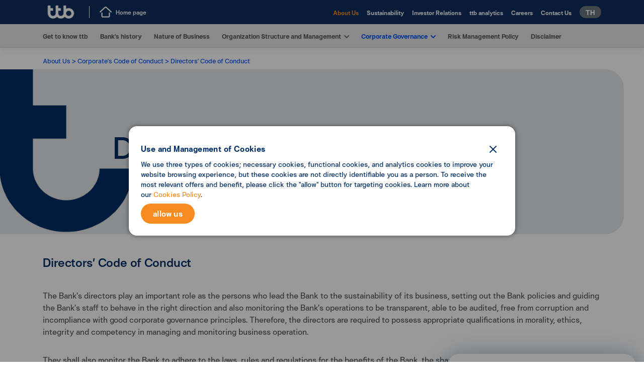

--- FILE ---
content_type: text/html; charset=utf-8
request_url: https://www.ttbbank.com/en/about-us/directors-code-of-conduct
body_size: 19901
content:
<!DOCTYPE html><html lang="th"><head><meta charSet="utf-8"/><meta name="viewport" content="width=device-width, initial-scale=1, shrink-to-fit=no"/><meta name="robots" content="index, follow"/><title>Directors’ Code of Conduct | TMBThanachart (ttb)</title><meta name="description" content="Directors’ Code of Conduct"/><meta property="og:title" content="Directors’ Code of Conduct | TMBThanachart (ttb)"/><meta property="og:description" content="Directors’ Code of Conduct"/><meta property="og:image" content="https://media.ttbbank.com/1/global/ttb.jpg"/><meta property="og:url" content="https://www.ttbbank.com/en/about-us/directors-code-of-conduct"/><meta property="og:image:secure_url" content="https://media.ttbbank.com/1/global/ttb.jpg"/><meta name="twitter:card" content="summary_large_image"/><meta name="twitter:site" content="@ttbbankofficial"/><meta name="twitter:title" content="Directors’ Code of Conduct | TMBThanachart (ttb)"/><meta name="twitter:description" content="Directors’ Code of Conduct"/><meta name="twitter:image" content="https://media.ttbbank.com/1/global/ttb.jpg"/><link rel="stylesheet" href="/docs/4.5/assets/css/docs.min.css"/><link rel="stylesheet" href="/ttb-assets/font-awesome-4.7/css/font-awesome.min.css"/><link rel="stylesheet" href="/global/assets/css/icofont.min.css"/><link rel="stylesheet" href="/global/assets/css/vendor/swiper.min.css"/><script src="/global/assets/js/vendor/slide-menu.js"></script><script src="/global/assets/js/vendor/jquery-3.5.1.min.js"></script><script type="text/javascript" src="/global/assets/js/oneapp-download-bridge.js?version=1"></script><script src="/docs/4.5/dist/js/bootstrap.bundle.js"></script><script src="https://maps.googleapis.com/maps/api/js?v=3&amp;amp;sensor=false&amp;amp;language=en"></script><script src="/global/assets/js/dragscroll.js"></script><meta name="next-head-count" content="26"/><link rel="icon" href="/favicon.ico" type="image/x-icon"/><link rel="icon" href="/favicon.svg" type="image/svg+xml"/><link data-next-font="" rel="preconnect" href="/" crossorigin="anonymous"/><link rel="preload" href="/_next/static/css/3f272ec1716049e4.css" as="style"/><link rel="stylesheet" href="/_next/static/css/3f272ec1716049e4.css" data-n-g=""/><noscript data-n-css=""></noscript><script defer="" nomodule="" src="/_next/static/chunks/polyfills-42372ed130431b0a.js"></script><script src="/_next/static/chunks/webpack-build-1765182560-5d457a3a78938f84.js" defer=""></script><script src="/_next/static/chunks/framework-build-1765182560-af20c9cbb26addb0.js" defer=""></script><script src="/_next/static/chunks/main-build-1765182560-7cebb8b1141d24d7.js" defer=""></script><script src="/_next/static/chunks/pages/_app-build-1765182560-fee668fbdf278a41.js" defer=""></script><script src="/_next/static/chunks/pages/about-us/%5Bslug%5D-build-1765182560-152dde83754c09d7.js" defer=""></script><script src="/_next/static/build-1765182560/_buildManifest.js" defer=""></script><script src="/_next/static/build-1765182560/_ssgManifest.js" defer=""></script><style data-styled="" data-styled-version="5.3.11"></style>
                              <script>!function(e){var n="https://s.go-mpulse.net/boomerang/";if("False"=="True")e.BOOMR_config=e.BOOMR_config||{},e.BOOMR_config.PageParams=e.BOOMR_config.PageParams||{},e.BOOMR_config.PageParams.pci=!0,n="https://s2.go-mpulse.net/boomerang/";if(window.BOOMR_API_key="WKWQA-RHAFX-S22CE-HQPPS-V8ASK",function(){function e(){if(!o){var e=document.createElement("script");e.id="boomr-scr-as",e.src=window.BOOMR.url,e.async=!0,i.parentNode.appendChild(e),o=!0}}function t(e){o=!0;var n,t,a,r,d=document,O=window;if(window.BOOMR.snippetMethod=e?"if":"i",t=function(e,n){var t=d.createElement("script");t.id=n||"boomr-if-as",t.src=window.BOOMR.url,BOOMR_lstart=(new Date).getTime(),e=e||d.body,e.appendChild(t)},!window.addEventListener&&window.attachEvent&&navigator.userAgent.match(/MSIE [67]\./))return window.BOOMR.snippetMethod="s",void t(i.parentNode,"boomr-async");a=document.createElement("IFRAME"),a.src="about:blank",a.title="",a.role="presentation",a.loading="eager",r=(a.frameElement||a).style,r.width=0,r.height=0,r.border=0,r.display="none",i.parentNode.appendChild(a);try{O=a.contentWindow,d=O.document.open()}catch(_){n=document.domain,a.src="javascript:var d=document.open();d.domain='"+n+"';void(0);",O=a.contentWindow,d=O.document.open()}if(n)d._boomrl=function(){this.domain=n,t()},d.write("<bo"+"dy onload='document._boomrl();'>");else if(O._boomrl=function(){t()},O.addEventListener)O.addEventListener("load",O._boomrl,!1);else if(O.attachEvent)O.attachEvent("onload",O._boomrl);d.close()}function a(e){window.BOOMR_onload=e&&e.timeStamp||(new Date).getTime()}if(!window.BOOMR||!window.BOOMR.version&&!window.BOOMR.snippetExecuted){window.BOOMR=window.BOOMR||{},window.BOOMR.snippetStart=(new Date).getTime(),window.BOOMR.snippetExecuted=!0,window.BOOMR.snippetVersion=12,window.BOOMR.url=n+"WKWQA-RHAFX-S22CE-HQPPS-V8ASK";var i=document.currentScript||document.getElementsByTagName("script")[0],o=!1,r=document.createElement("link");if(r.relList&&"function"==typeof r.relList.supports&&r.relList.supports("preload")&&"as"in r)window.BOOMR.snippetMethod="p",r.href=window.BOOMR.url,r.rel="preload",r.as="script",r.addEventListener("load",e),r.addEventListener("error",function(){t(!0)}),setTimeout(function(){if(!o)t(!0)},3e3),BOOMR_lstart=(new Date).getTime(),i.parentNode.appendChild(r);else t(!1);if(window.addEventListener)window.addEventListener("load",a,!1);else if(window.attachEvent)window.attachEvent("onload",a)}}(),"".length>0)if(e&&"performance"in e&&e.performance&&"function"==typeof e.performance.setResourceTimingBufferSize)e.performance.setResourceTimingBufferSize();!function(){if(BOOMR=e.BOOMR||{},BOOMR.plugins=BOOMR.plugins||{},!BOOMR.plugins.AK){var n=""=="true"?1:0,t="",a="nonlueax24f6m2lkyc6q-f-e633d229a-clientnsv4-s.akamaihd.net",i="false"=="true"?2:1,o={"ak.v":"39","ak.cp":"1265178","ak.ai":parseInt("760181",10),"ak.ol":"0","ak.cr":1,"ak.ipv":4,"ak.proto":"http/1.1","ak.rid":"98bf967c","ak.r":48121,"ak.a2":n,"ak.m":"","ak.n":"essl","ak.bpcip":"18.220.76.0","ak.cport":21396,"ak.gh":"23.62.38.230","ak.quicv":"","ak.tlsv":"tls1.3","ak.0rtt":"","ak.0rtt.ed":"","ak.csrc":"-","ak.acc":"bbr","ak.t":"1768603837","ak.ak":"hOBiQwZUYzCg5VSAfCLimQ==MO+0SrcjrP/FwYCNOxi1cXqKkk+0XWyCW9akaVc2Gz5WvhGg3LPnv6ezjt5xLfbnGQBzR0AR3285xZ91wPh7NGY4XFbYuORZ9d9oFfShB8ixLs1xX+kdyHhcAGLJor03u0PqQyScdT/xKPRx8JDDQJdtGvIgtJGSR9XyZQvv65+oosq2h2HCliZS0J6tDLh3+Tc+kqT7MOSVmUn1G1pSwNp69+rLt6JUPE8a9E2ZjvjCKU4/aMG8I6InnQahbDm1tbROVgWgGExb67CXz/RTTP5GiCDAHGJhciA9yNP7dcpi2uzIglbufCD9VtnTDT2Dhu/bopZV6KakzBvlE4L9KO10hhxbIULcU8jW03PKpKgwQPyoio5nrGxCZcgb7xyXHGtMx42LEFX+uv9/8+abr/U6rlEPvFxD1MgBQ6L/NWU=","ak.pv":"211","ak.dpoabenc":"","ak.tf":i};if(""!==t)o["ak.ruds"]=t;var r={i:!1,av:function(n){var t="http.initiator";if(n&&(!n[t]||"spa_hard"===n[t]))o["ak.feo"]=void 0!==e.aFeoApplied?1:0,BOOMR.addVar(o)},rv:function(){var e=["ak.bpcip","ak.cport","ak.cr","ak.csrc","ak.gh","ak.ipv","ak.m","ak.n","ak.ol","ak.proto","ak.quicv","ak.tlsv","ak.0rtt","ak.0rtt.ed","ak.r","ak.acc","ak.t","ak.tf"];BOOMR.removeVar(e)}};BOOMR.plugins.AK={akVars:o,akDNSPreFetchDomain:a,init:function(){if(!r.i){var e=BOOMR.subscribe;e("before_beacon",r.av,null,null),e("onbeacon",r.rv,null,null),r.i=!0}return this},is_complete:function(){return!0}}}}()}(window);</script></head><body><div id="__next"><div id="external-redirect-transparent" class="style_external-redirect-transparent__7v2jO"></div><div id="external-redirect-popup" class="style_external-redirect-popup__O_4cm"><img id="external-redirect-popup-close-button" class="style_close-button__TiQmW" src="/survey/close.svg" alt="external-popup-close" width="15" height="15" loading="lazy"/><div id="external-redirect-popup-content-group" class="style_external-redirect-popup-content-group__tuaJq"><div id="external-redirect-popup-icon" class="style_external-redirect-popup-icon__GsyIK"><svg viewBox="0 0 48 48" fill="none" xmlns="http://www.w3.org/2000/svg" width="48" height="48"><g clip-path="url(#clip0_1004_15572)"><g clip-path="url(#clip1_1004_15572)"><path fill-rule="evenodd" clip-rule="evenodd" d="M14.4 25.3787C14.4 26.6321 13.8943 27.8342 12.9941 28.7206C12.0939 29.6069 10.873 30.1048 9.6 30.1048C8.32696 30.1048 7.10606 29.6069 6.20589 28.7206C5.30571 27.8342 4.8 26.6321 4.8 25.3787V20.6525H9.6V15.9263H4.8V11.2002H0V25.3787C0 27.8856 1.01143 30.2898 2.81177 32.0624C4.61212 33.8351 7.05392 34.831 9.6 34.831C12.1461 34.831 14.5879 33.8351 16.3882 32.0624C18.1886 30.2898 19.2 27.8856 19.2 25.3787H14.4Z" fill="#0050F0"></path><path fill-rule="evenodd" clip-rule="evenodd" d="M28.8004 25.3787C28.8004 26.6321 28.2947 27.8342 27.3945 28.7206C26.4943 29.6069 25.2734 30.1048 24.0004 30.1048C22.7274 30.1048 21.5065 29.6069 20.6063 28.7206C19.7061 27.8342 19.2004 26.6321 19.2004 25.3787V20.6525H24.0004V15.9263H19.2004V11.2002H14.4004V25.3787C14.4004 27.8856 15.4118 30.2898 17.2122 32.0624C19.0125 33.8351 21.4543 34.831 24.0004 34.831C26.5465 34.831 28.9883 33.8351 30.7886 32.0624C32.589 30.2898 33.6004 27.8856 33.6004 25.3787H28.8004Z" fill="#F68B1F"></path><path fill-rule="evenodd" clip-rule="evenodd" d="M38.3998 30.1048C37.1268 30.1048 35.9059 29.6069 35.0057 28.7206C34.1055 27.8342 33.5998 26.6321 33.5998 25.3787C33.5998 24.1252 34.1055 22.9231 35.0057 22.0368C35.9059 21.1504 37.1268 20.6525 38.3998 20.6525C39.6728 20.6525 40.8937 21.1504 41.7939 22.0368C42.6941 22.9231 43.1998 24.1252 43.1998 25.3787C43.1998 26.6321 42.6941 27.8342 41.7939 28.7206C40.8937 29.6069 39.6728 30.1048 38.3998 30.1048ZM38.3998 15.9263C36.7145 15.9239 35.0585 16.3603 33.5998 17.1914V11.2002H28.7998V25.3787C28.7998 27.2481 29.3628 29.0757 30.4177 30.6301C31.4726 32.1845 32.9719 33.396 34.726 34.1114C36.4802 34.8269 38.4105 35.0141 40.2727 34.6493C42.1349 34.2846 43.8454 33.3844 45.188 32.0624C46.5306 30.7405 47.4449 29.0563 47.8153 27.2227C48.1858 25.3891 47.9957 23.4886 47.269 21.7614C46.5424 20.0342 45.312 18.558 43.7333 17.5193C42.1546 16.4807 40.2985 15.9263 38.3998 15.9263Z" fill="#002D63"></path></g></g><defs><clipPath id="clip0_1004_15572"><rect width="48" height="25.6" fill="white" transform="translate(0 11.2002)"></rect></clipPath><clipPath id="clip1_1004_15572"><rect width="48" height="23.6308" fill="white" transform="translate(0 11.2002)"></rect></clipPath></defs></svg><svg viewBox="0 0 48 16" fill="none" xmlns="http://www.w3.org/2000/svg" style="margin-left:0.5rem" width="48" height="48"><line x1="1.5" y1="8" x2="30.5235" y2="8" stroke="#B0BCCB" stroke-width="3" stroke-linecap="round" stroke-dasharray="0.01 5"></line><path fill-rule="evenodd" clip-rule="evenodd" d="M37.2929 12.707C37.1207 12.5348 37.0173 12.3057 37.002 12.0627C36.9867 11.8196 37.0606 11.5794 37.2099 11.387L37.2929 11.293L40.5849 7.99997L37.2929 4.70697C37.1207 4.53478 37.0173 4.30568 37.002 4.06265C36.9867 3.81962 37.0606 3.57937 37.2099 3.38697L37.2929 3.29297C37.4651 3.12079 37.6942 3.01736 37.9372 3.00208C38.1802 2.9868 38.4205 3.06072 38.6129 3.20997L38.7069 3.29297L42.7069 7.29297C42.879 7.46516 42.9825 7.69426 42.9977 7.93729C43.013 8.18031 42.9391 8.42057 42.7899 8.61297L42.7069 8.70697L38.7069 12.707C38.5193 12.8944 38.265 12.9998 37.9999 12.9998C37.7347 12.9998 37.4804 12.8944 37.2929 12.707V12.707Z" fill="#B0BCCB"></path></svg><svg viewBox="0 0 48 48" fill="none" xmlns="http://www.w3.org/2000/svg" width="48" height="48"><mask id="mask0_1004_15579" maskUnits="userSpaceOnUse" x="0" y="0" width="48" height="48"><rect width="48" height="48" fill="#D9D9D9"></rect></mask><g mask="url(#mask0_1004_15579)"><path d="M24 44C21.2333 44 18.6333 43.475 16.2 42.425C13.7667 41.375 11.65 39.95 9.85 38.15C8.05 36.35 6.625 34.2333 5.575 31.8C4.525 29.3667 4 26.7667 4 24C4 21.2333 4.525 18.6333 5.575 16.2C6.625 13.7667 8.05 11.65 9.85 9.85C11.65 8.05 13.7667 6.625 16.2 5.575C18.6333 4.525 21.2333 4 24 4C26.7667 4 29.3667 4.525 31.8 5.575C34.2333 6.625 36.35 8.05 38.15 9.85C39.95 11.65 41.375 13.7667 42.425 16.2C43.475 18.6333 44 21.2333 44 24C44 26.7667 43.475 29.3667 42.425 31.8C41.375 34.2333 39.95 36.35 38.15 38.15C36.35 39.95 34.2333 41.375 31.8 42.425C29.3667 43.475 26.7667 44 24 44ZM21.85 40.95V36.85C20.6833 36.85 19.7 36.4167 18.9 35.55C18.1 34.6833 17.7 33.6667 17.7 32.5V30.3L7.45 20.05C7.28333 20.7167 7.16667 21.375 7.1 22.025C7.03333 22.675 7 23.3333 7 24C7 28.3333 8.40833 32.1167 11.225 35.35C14.0417 38.5833 17.5833 40.45 21.85 40.95ZM36.55 35.55C37.2833 34.75 37.925 33.9 38.475 33C39.025 32.1 39.4917 31.1583 39.875 30.175C40.2583 29.1917 40.5417 28.1833 40.725 27.15C40.9083 26.1167 41 25.0667 41 24C41 20.4667 40.0333 17.2583 38.1 14.375C36.1667 11.4917 33.5833 9.38333 30.35 8.05V8.95C30.35 10.1167 29.95 11.1333 29.15 12C28.35 12.8667 27.3667 13.3 26.2 13.3H21.85V17.65C21.85 18.2167 21.625 18.6833 21.175 19.05C20.725 19.4167 20.2167 19.6 19.65 19.6H15.5V24H28.4C28.9667 24 29.4333 24.2167 29.8 24.65C30.1667 25.0833 30.35 25.5833 30.35 26.15V32.5H32.5C33.4667 32.5 34.3167 32.7833 35.05 33.35C35.7833 33.9167 36.2833 34.65 36.55 35.55Z" fill="#B0BCCB"></path></g></svg></div><div id="external-redirect-popup-text-group" class="style_external-redirect-popup-text-group__QSRDK"><div id="external-redirect-popup-text-title-group" class="style_external-redirect-popup-text-title-group__oKUc_"><p id="external-redirect-text-title" class="style_external-redirect-text-title__UD7Qf">You are being redirected to</p><p id="external-redirect-text-url" class="style_external-redirect-text-url__OEpaI">https://www.ttbbank.com/</p></div></div><a id="external-redirect-popup-submit-button" class="style_external-redirect-popup-submit-button__5rw9e" target="_blank">Proceed</a></div></div><main class="search-popup-header modal" style="display:none;z-index:9004"><div data-editor-name="true" class="modal-content" style="border-top-width:0;border-left-width:0;border-right-width:0;border-bottom-width:0"><div class="Search_searchBG__GpF4x"><div class="bg-overlay Search_search-active__bg-overlay__U_nVe"></div><div class="button-close"><button type="button" class="close text-white Search_closeIcon__3e8pJ" aria-label="Close"><img src="/global/assets/img/icon-set-1/close-blue.svg" width="25"/></button></div><div class="popup "><div class="container"><form class="row"><div class="col-12 "><div class="input-group search-input input-group-lg py-3"><input id="search-text-active" type="text" class="form-control search-bar-rounded Search_searchInput__LeQpi" placeholder="อยากดูดอกเบี้ยเงินฝาก, ข้อมูลผลิตภัณฑ์​" aria-label="Recipient&#x27;s username" aria-describedby="button-addon2" name="searchKey" style="border:#fff"/><p style="color:#da2110;font-size:.6rem;position:absolute;left:0;bottom:-7px"></p><button type="submit" id="searchIcon" class="form-control search-icon-input Search_searchIcon__B280a" style="cursor:pointer"></button></div></div></form><div class="row Search_search-active__row-suggest__S7QTT"><div class="col-12"><p class="search-text Search_suggest__Si6Wr">Suggest Keywords </p></div><div class="col-12 related-cta"></div></div></div></div></div></div></main><div class="sticky-navbar TopLevel1_navbarNonBuWrapper__FCCYu"><header class="navbar top-navbar navbar-expand-lg navbar-dark flex-column flex-md-row d-none d-lg-flex  TopLevel1_zIndex__JZ8S6"><div class="container-lg"><div class="TopLevel1_backMainPageWrapper__5bNfZ"><a id="top-homepage-logo" class="navbar-brand logo-top mr-0 mr-md-2 pl-2 pl-lg-0 TopLevel1_showLogoTTBWhite__yhIOi" aria-label="title" data-scroll="true" href="/en"><img src="/global/assets/img/media-img/logo-white.png" width="72.22" height="26" class="d-block"/></a><a id="top-back-homepage" class="TopLevel1_backMainPage__JJGMa TopLevel1_fontSize__78V8I" href="/en"><svg width="21" height="19" viewBox="0 0 21 19" fill="none" xmlns="http://www.w3.org/2000/svg"><path fill-rule="evenodd" clip-rule="evenodd" d="M17 10.1782C17.513 10.1782 17.936 10.5562 17.993 11.0432L18 11.1582V16.3042C18 17.7212 16.93 18.9062 15.543 18.9942L15.375 19.0002H5.62498C4.21498 19.0002 3.08998 17.8702 3.00498 16.4732L2.99998 16.3042V11.1582C3.00128 11.0282 3.02819 10.8997 3.07915 10.7801C3.13011 10.6605 3.20414 10.5521 3.297 10.4611C3.38986 10.3701 3.49973 10.2983 3.62035 10.2498C3.74097 10.2012 3.86997 10.1769 3.99998 10.1782C4.51298 10.1782 4.93598 10.5562 4.99298 11.0432L4.99998 11.1582V16.3042C4.99998 16.6912 5.24998 16.9862 5.54398 17.0332L5.62498 17.0392H15.375C15.675 17.0392 15.95 16.7762 15.994 16.4072L16 16.3042V11.1582C16.0013 11.0282 16.0282 10.8997 16.0791 10.7801C16.1301 10.6605 16.2041 10.5521 16.297 10.4611C16.3899 10.3701 16.4997 10.2983 16.6204 10.2498C16.741 10.2012 16.87 10.1769 17 10.1782ZM12.177 0.590237L12.313 0.708237L20.688 8.48624C21.088 8.85824 21.106 9.47824 20.726 9.87124C20.376 10.2342 19.809 10.2762 19.409 9.98824L19.312 9.90824L10.938 2.13224C10.8326 2.03471 10.6977 1.97509 10.5546 1.96277C10.4116 1.95046 10.2685 1.98616 10.148 2.06424L10.062 2.13224L1.68798 9.90924C1.28698 10.2812 0.653978 10.2642 0.273978 9.87124C0.107046 9.69959 0.00980859 9.47206 0.00112439 9.23279C-0.0075598 8.99351 0.072928 8.75953 0.226978 8.57624L0.311978 8.48624L8.68698 0.708237C9.1582 0.27395 9.76962 0.0231838 10.4101 0.00152938C11.0505 -0.0201251 11.6775 0.188771 12.177 0.590237Z"></path></svg><span>Home page</span></a></div><div class="TopLevel1_navbarWrapper___Pzi1"><ul class="navbar-nav bd-navbar-nav flex-row justify-content-end align-items-center"><li id="top-about-us"><a id="top-about-us-a" target="" class="TopLevel1_nav-link__Fh3DH TopLevel1_fontSize__78V8I TopLevel1_active__fZdKN" href="/en/about-us">About Us</a></li><li id="top-sustainability"><a id="top-sustainability-a" target="" class="TopLevel1_nav-link__Fh3DH TopLevel1_fontSize__78V8I" href="/en/sustainability">Sustainability</a></li><li id="top-ir"><a id="top-ir-a" target="" class="TopLevel1_nav-link__Fh3DH TopLevel1_fontSize__78V8I" href="/en/ir">Investor Relations</a></li><li id="top-analytics"><a id="top-analytics-a" target="" class="TopLevel1_nav-link__Fh3DH TopLevel1_fontSize__78V8I" href="/en/analytics">ttb analytics</a></li><li id="top-career"><a id="top-career-a" target="" class="TopLevel1_nav-link__Fh3DH TopLevel1_fontSize__78V8I" href="/en/career">Careers</a></li><li id="top-contact"><a id="top-contact-a" target="" class="TopLevel1_nav-link__Fh3DH TopLevel1_fontSize__78V8I" href="/en/contact">Contact Us</a></li><li id="top-language-control" class="nav-item"><a id="top-language-control-a" href="/th/about-us/directors-code-of-conduct" class="btn btn-secondary nav-link lang-btn ml-2 TopLevel1_changeLanguage__QvVzp">TH</a></li></ul></div></div></header></div><div class="sticky-navbar Headsection_zIndexNavbar__HaLf1 mobile"><div class="TopLevel2_mobile__yHOR2"><nav class="TopLevel2_navbarWrapper__N61mr navbar second-navbar navbar-expand-lg navbar-light flex-column flex-md-row justify-content-center"><div class="container-lg"><a id="bumenu-mainpage-logo" class="navbar-brand mr-0 mr-md-2 pl-2 pl-lg-0" aria-label="TMBThanachart (ttb)" href="/en"><img src="/global/assets/img/media-img/logo-default.png" loading="lazy" alt="ttb-logo" class="d-block TopLevel2_logo__r9A1V"/></a><div class="TopLevel2_navbar-menu__8NAim"><div class="TopLevel2_menuButtonWrapper__5ltcS"><svg width="20" height="20" viewBox="0 0 20 20" fill="none" xmlns="http://www.w3.org/2000/svg"><path fill-rule="evenodd" clip-rule="evenodd" d="M7.99954 7.94676e-10C9.49647 -2.10944e-05 10.9634 0.419949 12.2335 1.21217C13.5036 2.00438 14.526 3.13706 15.1843 4.48143C15.8427 5.82579 16.1107 7.32791 15.9578 8.81701C15.805 10.3061 15.2373 11.7224 14.3195 12.905L19.7065 18.293C19.8859 18.473 19.99 18.7144 19.9978 18.9684C20.0055 19.2223 19.9163 19.4697 19.7483 19.6603C19.5803 19.8508 19.346 19.9703 19.0931 19.9944C18.8401 20.0185 18.5875 19.9454 18.3865 19.79L18.2925 19.707L12.9045 14.321C11.8987 15.1013 10.7211 15.6303 9.46967 15.864C8.21825 16.0977 6.92912 16.0294 5.70941 15.6648C4.48969 15.3001 3.37462 14.6496 2.45684 13.7674C1.53907 12.8851 0.845094 11.7966 0.432591 10.5922C0.0200872 9.38783 -0.0990342 8.1024 0.0851252 6.84273C0.269285 5.58306 0.751407 4.38553 1.49143 3.34965C2.23145 2.31377 3.208 1.46945 4.33993 0.886862C5.47186 0.304271 6.72648 0.000228231 7.99954 7.94676e-10ZM7.99954 2C6.40824 2 4.88212 2.63214 3.7569 3.75736C2.63168 4.88258 1.99954 6.4087 1.99954 8C1.99954 9.5913 2.63168 11.1174 3.7569 12.2426C4.88212 13.3679 6.40824 14 7.99954 14C9.59084 14 11.117 13.3679 12.2422 12.2426C13.3674 11.1174 13.9995 9.5913 13.9995 8C13.9995 6.4087 13.3674 4.88258 12.2422 3.75736C11.117 2.63214 9.59084 2 7.99954 2Z"></path></svg></div><div class="TopLevel2_border__UTDEi"></div><div class="TopLevel2_menuButtonWrapper__5ltcS"><svg width="18" height="14" viewBox="0 0 18 14" fill="none" xmlns="http://www.w3.org/2000/svg"><path fill-rule="evenodd" clip-rule="evenodd" d="M16.9999 0C17.2547 0.000282707 17.4999 0.0978789 17.6852 0.272848C17.8706 0.447817 17.9821 0.686953 17.997 0.941395C18.012 1.19584 17.9292 1.44638 17.7656 1.64183C17.602 1.83729 17.37 1.9629 17.1169 1.993L16.9999 2H0.999869C0.744989 1.99972 0.499837 1.90212 0.3145 1.72715C0.129164 1.55218 0.0176337 1.31305 0.0026966 1.05861C-0.0122405 0.804163 0.0705433 0.553621 0.234134 0.358168C0.397724 0.162715 0.629773 0.0371036 0.882869 0.00699997L0.999869 0H16.9999ZM16.9999 6C17.2547 6.00028 17.4999 6.09788 17.6852 6.27285C17.8706 6.44782 17.9821 6.68695 17.997 6.94139C18.012 7.19584 17.9292 7.44638 17.7656 7.64183C17.602 7.83729 17.37 7.9629 17.1169 7.993L16.9999 8H0.999869C0.744989 7.99972 0.499837 7.90212 0.3145 7.72715C0.129164 7.55218 0.0176337 7.31305 0.0026966 7.05861C-0.0122405 6.80416 0.0705433 6.55362 0.234134 6.35817C0.397724 6.16271 0.629773 6.0371 0.882869 6.007L0.999869 6H16.9999ZM16.9999 12C17.2547 12.0003 17.4999 12.0979 17.6852 12.2728C17.8706 12.4478 17.9821 12.687 17.997 12.9414C18.012 13.1958 17.9292 13.4464 17.7656 13.6418C17.602 13.8373 17.37 13.9629 17.1169 13.993L16.9999 14H0.999869C0.744989 13.9997 0.499837 13.9021 0.3145 13.7272C0.129164 13.5522 0.0176337 13.313 0.0026966 13.0586C-0.0122405 12.8042 0.0705433 12.5536 0.234134 12.3582C0.397724 12.1627 0.629773 12.0371 0.882869 12.007L0.999869 12H16.9999Z"></path></svg><span class="TopLevel2_navbar-menu-label__3eVhH">MENU</span></div></div><div class=" collapse navbar-collapse" id="navbarsExample07XL"><ul class="navbar-nav bd-navbar-nav"><li id="main-personal" class="nav-item"><a id="main-personal-a" target="" class="ga-menu_main TopLevel2_nav-link__83PCX TopLevel2_fontSize__ynLvq" href="/en">Personal</a></li><li id="main-sme" class="nav-item"><a id="main-sme-a" target="" class="ga-menu_main TopLevel2_nav-link__83PCX TopLevel2_fontSize__ynLvq" href="/en/sme">SME</a></li><li id="main-corporate" class="nav-item"><a id="main-corporate-a" target="" class="ga-menu_main TopLevel2_nav-link__83PCX TopLevel2_fontSize__ynLvq" href="/en/corporate">Corporate</a></li><li id="main-ttbreserve" class="nav-item"><a id="main-ttbreserve-a" target="" class="ga-menu_main TopLevel2_nav-link__83PCX TopLevel2_fontSize__ynLvq" href="/en/ttb-reserve">ttb reserve</a></li><li id="main-rates" class="nav-item full-bar-dropdown"><a id="main-rates-a" class="ga-menu_main TopLevel2_nav-link__83PCX TopLevel2_fontSize__ynLvq TopLevel2_dropdown-navbar__JGERe" href="#">Rates and Fees</a></li></ul></div><div class=" collapse navbar-collapse justify-content-end"><ul class="navbar-nav bd-navbar-nav align-items-center right-navbar"><li id="main-search" class="TopLevel2_nav-item__3kK8V"><a href="#" id="bumenu-search" title="Search" class="btn TopLevel2_searchButton__n0xdG TopLevel2_fontSize__ynLvq"><i class="icofont-search icofont-1x font-weight-bold"></i>Search</a></li><li id="main-commercial-iblist" class="TopLevel2_nav-item__3kK8V"><div class="dropdown d-none d-md-block d-xl-block float-right TopLevel2_loginButtonWrapper__A0KoG"></div></li></ul></div></div></nav></div></div><div class="sticky-navbar-2 Headsection_zIndexNavbar__HaLf1"><nav class="navbar fourth-navbar navbar-expand-lg navbar-dark flex-column flex-md-row ttb-navbar d-none d-lg-flex SubMenu_navbarWrapper___pE1f"><div class="container-lg"><div class="navbar-nav-scroll"><ul class="navbar-nav bd-navbar-nav flex-row"><li id="submenu-1" class="SubMenu_nav-item__kJr9C"><a id="submenu-1-a" class="ga-menu_main SubMenu_nav-link__L71MK false " target="" href="/en/about-us">Get to know ttb</a></li><li id="submenu-2" class="SubMenu_nav-item__kJr9C"><a id="submenu-2-a" class="ga-menu_main SubMenu_nav-link__L71MK false " target="" href="/en/about-us/history">Bank&#x27;s history</a></li><li id="submenu-3" class="SubMenu_nav-item__kJr9C"><a id="submenu-3-a" class="ga-menu_main SubMenu_nav-link__L71MK false " target="" href="/en/about-us/nature-of-business">Nature of Business</a></li><li id="submenu-4" class="dropdown mega-menu SubMenu_nav-item__kJr9C"><a id="submenu-4-a" class="ga-menu_main SubMenu_nav-link__L71MK SubMenu_dropdown__EKemq">Organization Structure and Management</a></li><li id="submenu-5" class="dropdown mega-menu SubMenu_nav-item__kJr9C"><a id="submenu-5-a" class="ga-menu_main SubMenu_nav-link__L71MK SubMenu_dropdown__EKemq SubMenu_active__FKbkO">Corporate Governance</a></li><li id="submenu-6" class="SubMenu_nav-item__kJr9C"><a id="submenu-6-a" class="ga-menu_main SubMenu_nav-link__L71MK false " target="" href="/en/about-us/risk-management-policy">Risk Management Policy</a></li><li id="submenu-7" class="SubMenu_nav-item__kJr9C"><a id="submenu-7-a" class="ga-menu_main SubMenu_nav-link__L71MK false " target="" href="/en/about-us/disclaimer">Disclaimer</a></li></ul></div></div><div class="subMenuDropdownWrapper SubMenu_subMenuDropdownWrapper__y2LqE"><div class="SubMenu_subMenuDropdown__m_BXZ container-lg"><div class="SubMenu_rowMenu__jWYr_"><div class="SubMenu_leftMenuWrapper__oHwqS"><div class="megaMenuWrapper SubMenu_megaMenuWrapper__AkGCl"></div></div></div></div></div></nav></div><div class="sticky-navbar Headsection_zIndexNavbar__HaLf1"><div><div class="MenuMobile_wrapper__TdjoT"><div class="MenuMobile_header__YtE3A"><a id="menumobile-locale" href="/th/about-us/directors-code-of-conduct"><span class="MenuMobile_changeLocaleButton__deio_">TH</span></a><div class="MenuMobile_closeButton__XKIIv"><svg width="14" height="14" viewBox="0 0 14 14" fill="none" xmlns="http://www.w3.org/2000/svg"><path fill-rule="evenodd" clip-rule="evenodd" d="M1.61288 0.209999L1.70688 0.292999L6.99988 5.585L12.2929 0.292999C12.4728 0.113651 12.7143 0.00952564 12.9683 0.00177105C13.2222 -0.00598355 13.4696 0.0832143 13.6602 0.251248C13.8507 0.419282 13.9702 0.653551 13.9943 0.906474C14.0184 1.1594 13.9453 1.41201 13.7899 1.613L13.7069 1.707L8.41488 7L13.7069 12.293C13.8862 12.473 13.9904 12.7144 13.9981 12.9684C14.0059 13.2223 13.9167 13.4697 13.7486 13.6603C13.5806 13.8508 13.3463 13.9703 13.0934 13.9944C12.8405 14.0185 12.5879 13.9454 12.3869 13.79L12.2929 13.707L6.99988 8.415L1.70688 13.707C1.52693 13.8863 1.28545 13.9905 1.0315 13.9982C0.777551 14.006 0.530171 13.9168 0.339606 13.7487C0.14904 13.5807 0.0295792 13.3464 0.00548561 13.0935C-0.018608 12.8406 0.0544729 12.588 0.209885 12.387L0.292885 12.293L5.58488 7L0.292885 1.707C0.113537 1.52704 0.0094112 1.28556 0.00165661 1.03162C-0.00609799 0.777666 0.0830999 0.530286 0.251134 0.33972C0.419167 0.149155 0.653436 0.0296937 0.906359 0.00560005C1.15928 -0.0184936 1.41189 0.0545874 1.61288 0.209999Z"></path></svg></div></div><div class="MenuMobile_scrollWrapper__OmNoe MenuMobile_mainMenu__CwKPT"><div class="MenuMobile_menuWrapper__raVsp"><div class="MenuCardLayout_wrapper__1qmmS MenuMobileCard_wrapper__A3zsH"><div class="MenuCardLayout_content__LlqxU"><a id="main_home" target="" href="/en"><div class="MenuMobileCard_name__4me01">ttb Home Page</div></a><div class="MenuMobileCard_border__nKTGM"></div><div class="MenuMobileCard_subMenuWrapper__6_DbP"></div></div></div><div class="MenuCardLayout_wrapper__1qmmS MenuMobileCard_wrapper__A3zsH"><div class="MenuCardLayout_content__LlqxU"><div class="MenuMobileCard_name__4me01"><span>Personal</span> <div class="MenuMobileCard_dropdownIcon__RYywH"><svg width="14" height="8" viewBox="0 0 14 8" fill="none" xmlns="http://www.w3.org/2000/svg"><path fill-rule="evenodd" clip-rule="evenodd" d="M0.292787 0.292998C0.464979 0.120822 0.694079 0.0173907 0.937105 0.00210955C1.18013 -0.0131716 1.42038 0.0607469 1.61279 0.209998L1.70679 0.292998L6.99979 5.585L12.2928 0.292998C12.465 0.120822 12.6941 0.0173907 12.9371 0.00210955C13.1801 -0.0131716 13.4204 0.0607469 13.6128 0.209998L13.7068 0.292998C13.879 0.465191 13.9824 0.694291 13.9977 0.937317C14.013 1.18034 13.939 1.42059 13.7898 1.613L13.7068 1.707L7.70679 7.707C7.53459 7.87917 7.30549 7.98261 7.06247 7.99789C6.81944 8.01317 6.57919 7.93925 6.38679 7.79L6.29279 7.707L0.292787 1.707C0.105316 1.51947 0 1.26516 0 0.999998C0 0.734834 0.105316 0.480526 0.292787 0.292998Z"></path></svg></div></div><div class="MenuMobileCard_border__nKTGM"></div><div class="MenuMobileCard_subMenuWrapper__6_DbP"><div class="SubMenuMobile_mainpage__7feM2 SubMenuMobile_subMenuMobileCard__HgJRo"><a class="ga-menu_mobile_main" id="personal-homepage" target="" href="/en"><span>Personal Home Page</span></a></div><div class="SubMenuMobile_subMenuMobileCard__HgJRo"><span>Accounts</span> <svg width="6" height="10" viewBox="0 0 6 10" fill="none" xmlns="http://www.w3.org/2000/svg"><path fill-rule="evenodd" clip-rule="evenodd" d="M0.292861 0.293014C0.465054 0.120837 0.694154 0.017406 0.93718 0.0021248C1.18021 -0.0131564 1.42046 0.0607626 1.61286 0.210014L1.70686 0.293014L5.70686 4.29301C5.87904 4.46521 5.98247 4.69431 5.99775 4.93733C6.01303 5.18036 5.93911 5.42061 5.78986 5.61301L5.70686 5.70701L1.70686 9.70701C1.5269 9.88636 1.28543 9.99049 1.03148 9.99824C0.777528 10.006 0.530148 9.9168 0.339582 9.74877C0.149017 9.58073 0.0295558 9.34646 0.00546218 9.09354C-0.0186314 8.84062 0.0544495 8.58801 0.209861 8.38701L0.292861 8.29301L3.58486 5.00001L0.292861 1.70701C0.120685 1.53482 0.0172534 1.30572 0.00197221 1.0627C-0.013309 0.819669 0.06061 0.579418 0.209861 0.387014L0.292861 0.293014V0.293014Z"></path></svg></div><div class="SubMenuMobile_subMenuMobileCard__HgJRo"><span>Credit Cards</span> <svg width="6" height="10" viewBox="0 0 6 10" fill="none" xmlns="http://www.w3.org/2000/svg"><path fill-rule="evenodd" clip-rule="evenodd" d="M0.292861 0.293014C0.465054 0.120837 0.694154 0.017406 0.93718 0.0021248C1.18021 -0.0131564 1.42046 0.0607626 1.61286 0.210014L1.70686 0.293014L5.70686 4.29301C5.87904 4.46521 5.98247 4.69431 5.99775 4.93733C6.01303 5.18036 5.93911 5.42061 5.78986 5.61301L5.70686 5.70701L1.70686 9.70701C1.5269 9.88636 1.28543 9.99049 1.03148 9.99824C0.777528 10.006 0.530148 9.9168 0.339582 9.74877C0.149017 9.58073 0.0295558 9.34646 0.00546218 9.09354C-0.0186314 8.84062 0.0544495 8.58801 0.209861 8.38701L0.292861 8.29301L3.58486 5.00001L0.292861 1.70701C0.120685 1.53482 0.0172534 1.30572 0.00197221 1.0627C-0.013309 0.819669 0.06061 0.579418 0.209861 0.387014L0.292861 0.293014V0.293014Z"></path></svg></div><div class="SubMenuMobile_subMenuMobileCard__HgJRo"><span>Loans</span> <svg width="6" height="10" viewBox="0 0 6 10" fill="none" xmlns="http://www.w3.org/2000/svg"><path fill-rule="evenodd" clip-rule="evenodd" d="M0.292861 0.293014C0.465054 0.120837 0.694154 0.017406 0.93718 0.0021248C1.18021 -0.0131564 1.42046 0.0607626 1.61286 0.210014L1.70686 0.293014L5.70686 4.29301C5.87904 4.46521 5.98247 4.69431 5.99775 4.93733C6.01303 5.18036 5.93911 5.42061 5.78986 5.61301L5.70686 5.70701L1.70686 9.70701C1.5269 9.88636 1.28543 9.99049 1.03148 9.99824C0.777528 10.006 0.530148 9.9168 0.339582 9.74877C0.149017 9.58073 0.0295558 9.34646 0.00546218 9.09354C-0.0186314 8.84062 0.0544495 8.58801 0.209861 8.38701L0.292861 8.29301L3.58486 5.00001L0.292861 1.70701C0.120685 1.53482 0.0172534 1.30572 0.00197221 1.0627C-0.013309 0.819669 0.06061 0.579418 0.209861 0.387014L0.292861 0.293014V0.293014Z"></path></svg></div><div class="SubMenuMobile_subMenuMobileCard__HgJRo"><span>Insurance</span> <svg width="6" height="10" viewBox="0 0 6 10" fill="none" xmlns="http://www.w3.org/2000/svg"><path fill-rule="evenodd" clip-rule="evenodd" d="M0.292861 0.293014C0.465054 0.120837 0.694154 0.017406 0.93718 0.0021248C1.18021 -0.0131564 1.42046 0.0607626 1.61286 0.210014L1.70686 0.293014L5.70686 4.29301C5.87904 4.46521 5.98247 4.69431 5.99775 4.93733C6.01303 5.18036 5.93911 5.42061 5.78986 5.61301L5.70686 5.70701L1.70686 9.70701C1.5269 9.88636 1.28543 9.99049 1.03148 9.99824C0.777528 10.006 0.530148 9.9168 0.339582 9.74877C0.149017 9.58073 0.0295558 9.34646 0.00546218 9.09354C-0.0186314 8.84062 0.0544495 8.58801 0.209861 8.38701L0.292861 8.29301L3.58486 5.00001L0.292861 1.70701C0.120685 1.53482 0.0172534 1.30572 0.00197221 1.0627C-0.013309 0.819669 0.06061 0.579418 0.209861 0.387014L0.292861 0.293014V0.293014Z"></path></svg></div><div class="SubMenuMobile_subMenuMobileCard__HgJRo"><a class="ga-menu_mobile_main" id="other-services" target="" href="/en/page/detail/other-service"><span>Other Services</span></a></div></div></div></div><div class="MenuCardLayout_wrapper__1qmmS MenuMobileCard_wrapper__A3zsH"><div class="MenuCardLayout_content__LlqxU"><div class="MenuMobileCard_name__4me01"><span>SME</span> <div class="MenuMobileCard_dropdownIcon__RYywH"><svg width="14" height="8" viewBox="0 0 14 8" fill="none" xmlns="http://www.w3.org/2000/svg"><path fill-rule="evenodd" clip-rule="evenodd" d="M0.292787 0.292998C0.464979 0.120822 0.694079 0.0173907 0.937105 0.00210955C1.18013 -0.0131716 1.42038 0.0607469 1.61279 0.209998L1.70679 0.292998L6.99979 5.585L12.2928 0.292998C12.465 0.120822 12.6941 0.0173907 12.9371 0.00210955C13.1801 -0.0131716 13.4204 0.0607469 13.6128 0.209998L13.7068 0.292998C13.879 0.465191 13.9824 0.694291 13.9977 0.937317C14.013 1.18034 13.939 1.42059 13.7898 1.613L13.7068 1.707L7.70679 7.707C7.53459 7.87917 7.30549 7.98261 7.06247 7.99789C6.81944 8.01317 6.57919 7.93925 6.38679 7.79L6.29279 7.707L0.292787 1.707C0.105316 1.51947 0 1.26516 0 0.999998C0 0.734834 0.105316 0.480526 0.292787 0.292998Z"></path></svg></div></div><div class="MenuMobileCard_border__nKTGM"></div><div class="MenuMobileCard_subMenuWrapper__6_DbP"><div class="SubMenuMobile_mainpage__7feM2 SubMenuMobile_subMenuMobileCard__HgJRo"><a class="ga-menu_mobile_main" id="sme-juristic-homepage" target="" href="/en/sme"><span>SME Main Page</span></a></div><div class="SubMenuMobile_subMenuMobileCard__HgJRo"><span>Credit Facilities</span> <svg width="6" height="10" viewBox="0 0 6 10" fill="none" xmlns="http://www.w3.org/2000/svg"><path fill-rule="evenodd" clip-rule="evenodd" d="M0.292861 0.293014C0.465054 0.120837 0.694154 0.017406 0.93718 0.0021248C1.18021 -0.0131564 1.42046 0.0607626 1.61286 0.210014L1.70686 0.293014L5.70686 4.29301C5.87904 4.46521 5.98247 4.69431 5.99775 4.93733C6.01303 5.18036 5.93911 5.42061 5.78986 5.61301L5.70686 5.70701L1.70686 9.70701C1.5269 9.88636 1.28543 9.99049 1.03148 9.99824C0.777528 10.006 0.530148 9.9168 0.339582 9.74877C0.149017 9.58073 0.0295558 9.34646 0.00546218 9.09354C-0.0186314 8.84062 0.0544495 8.58801 0.209861 8.38701L0.292861 8.29301L3.58486 5.00001L0.292861 1.70701C0.120685 1.53482 0.0172534 1.30572 0.00197221 1.0627C-0.013309 0.819669 0.06061 0.579418 0.209861 0.387014L0.292861 0.293014V0.293014Z"></path></svg></div><div class="SubMenuMobile_subMenuMobileCard__HgJRo"><span>Accounts and Domestic Transactions</span> <svg width="6" height="10" viewBox="0 0 6 10" fill="none" xmlns="http://www.w3.org/2000/svg"><path fill-rule="evenodd" clip-rule="evenodd" d="M0.292861 0.293014C0.465054 0.120837 0.694154 0.017406 0.93718 0.0021248C1.18021 -0.0131564 1.42046 0.0607626 1.61286 0.210014L1.70686 0.293014L5.70686 4.29301C5.87904 4.46521 5.98247 4.69431 5.99775 4.93733C6.01303 5.18036 5.93911 5.42061 5.78986 5.61301L5.70686 5.70701L1.70686 9.70701C1.5269 9.88636 1.28543 9.99049 1.03148 9.99824C0.777528 10.006 0.530148 9.9168 0.339582 9.74877C0.149017 9.58073 0.0295558 9.34646 0.00546218 9.09354C-0.0186314 8.84062 0.0544495 8.58801 0.209861 8.38701L0.292861 8.29301L3.58486 5.00001L0.292861 1.70701C0.120685 1.53482 0.0172534 1.30572 0.00197221 1.0627C-0.013309 0.819669 0.06061 0.579418 0.209861 0.387014L0.292861 0.293014V0.293014Z"></path></svg></div><div class="SubMenuMobile_subMenuMobileCard__HgJRo"><span>Accounts and International Transactions</span> <svg width="6" height="10" viewBox="0 0 6 10" fill="none" xmlns="http://www.w3.org/2000/svg"><path fill-rule="evenodd" clip-rule="evenodd" d="M0.292861 0.293014C0.465054 0.120837 0.694154 0.017406 0.93718 0.0021248C1.18021 -0.0131564 1.42046 0.0607626 1.61286 0.210014L1.70686 0.293014L5.70686 4.29301C5.87904 4.46521 5.98247 4.69431 5.99775 4.93733C6.01303 5.18036 5.93911 5.42061 5.78986 5.61301L5.70686 5.70701L1.70686 9.70701C1.5269 9.88636 1.28543 9.99049 1.03148 9.99824C0.777528 10.006 0.530148 9.9168 0.339582 9.74877C0.149017 9.58073 0.0295558 9.34646 0.00546218 9.09354C-0.0186314 8.84062 0.0544495 8.58801 0.209861 8.38701L0.292861 8.29301L3.58486 5.00001L0.292861 1.70701C0.120685 1.53482 0.0172534 1.30572 0.00197221 1.0627C-0.013309 0.819669 0.06061 0.579418 0.209861 0.387014L0.292861 0.293014V0.293014Z"></path></svg></div><div class="SubMenuMobile_subMenuMobileCard__HgJRo"><span>Digital Banking and Other Services</span> <svg width="6" height="10" viewBox="0 0 6 10" fill="none" xmlns="http://www.w3.org/2000/svg"><path fill-rule="evenodd" clip-rule="evenodd" d="M0.292861 0.293014C0.465054 0.120837 0.694154 0.017406 0.93718 0.0021248C1.18021 -0.0131564 1.42046 0.0607626 1.61286 0.210014L1.70686 0.293014L5.70686 4.29301C5.87904 4.46521 5.98247 4.69431 5.99775 4.93733C6.01303 5.18036 5.93911 5.42061 5.78986 5.61301L5.70686 5.70701L1.70686 9.70701C1.5269 9.88636 1.28543 9.99049 1.03148 9.99824C0.777528 10.006 0.530148 9.9168 0.339582 9.74877C0.149017 9.58073 0.0295558 9.34646 0.00546218 9.09354C-0.0186314 8.84062 0.0544495 8.58801 0.209861 8.38701L0.292861 8.29301L3.58486 5.00001L0.292861 1.70701C0.120685 1.53482 0.0172534 1.30572 0.00197221 1.0627C-0.013309 0.819669 0.06061 0.579418 0.209861 0.387014L0.292861 0.293014V0.293014Z"></path></svg></div><div class="SubMenuMobile_loginWrapper__KSO0o"><div class="SubMenuMobile_title__4XPJe">Login</div><a class="ga-menu_mobile_main" id="ttb-reserve-one-login" href="https://www.ttbbusinessone.com"><div class="SubMenuMobile_loginCard__MpJ_6"><svg width="38" height="36" viewBox="0 0 38 36" fill="none" xmlns="http://www.w3.org/2000/svg"><path fill-rule="evenodd" clip-rule="evenodd" d="M18 9.32089e-09C16.4696 -8.52434e-05 14.997 0.58465 13.8835 1.63457C12.77 2.68448 12.0998 4.12021 12.01 5.648L12 6V10C12.0006 10.5098 12.1958 11.0001 12.5457 11.3707C12.8956 11.7414 13.3739 11.9645 13.8828 11.9943C14.3917 12.0242 14.8928 11.8587 15.2837 11.5315C15.6746 11.2043 15.9258 10.7402 15.986 10.234L16 10V6C16.0001 5.51013 16.1799 5.03733 16.5054 4.67126C16.8309 4.30519 17.2795 4.07131 17.766 4.014L18 4H32C32.4899 4.00006 32.9627 4.17991 33.3287 4.50543C33.6948 4.83095 33.9287 5.2795 33.986 5.766L34 6V30C33.9999 30.4899 33.8201 30.9627 33.4946 31.3287C33.1691 31.6948 32.7205 31.9287 32.234 31.986L32 32H18C17.5101 31.9999 17.0373 31.8201 16.6713 31.4946C16.3052 31.1691 16.0713 30.7205 16.014 30.234L16 30V26C15.9994 25.4902 15.8042 24.9999 15.4543 24.6293C15.1044 24.2586 14.6261 24.0355 14.1172 24.0057C13.6083 23.9758 13.1072 24.1413 12.7163 24.4685C12.3254 24.7957 12.0742 25.2598 12.014 25.766L12 26V30C11.9999 31.5304 12.5847 33.003 13.6346 34.1165C14.6845 35.23 16.1202 35.9002 17.648 35.99L18 36H32C33.5304 36.0001 35.003 35.4153 36.1165 34.3654C37.23 33.3155 37.9002 31.8798 37.99 30.352L38 30V6C38.0001 4.46958 37.4153 2.99697 36.3654 1.88348C35.3155 0.769986 33.8798 0.099785 32.352 0.0100002L32 9.32089e-09H18ZM20.586 10.586C20.2416 10.9304 20.0348 11.3886 20.0042 11.8746C19.9737 12.3607 20.1215 12.8412 20.42 13.226L20.586 13.414L23.172 16H2C1.51013 16.0001 1.03733 16.1799 0.671257 16.5054C0.305187 16.8309 0.0713158 17.2795 0.0139999 17.766L0 18C6.48499e-05 18.4899 0.179913 18.9627 0.505432 19.3287C0.830952 19.6948 1.2795 19.9287 1.766 19.986L2 20H23.17L20.586 22.586C20.2273 22.9459 20.0191 23.4289 20.0035 23.9368C19.988 24.4447 20.1664 24.9394 20.5025 25.3206C20.8386 25.7017 21.3071 25.9406 21.8129 25.9888C22.3188 26.037 22.824 25.8908 23.226 25.58L23.414 25.414L29.334 19.498C29.4709 19.3736 29.5901 19.2309 29.688 19.074L29.838 18.788L29.912 18.588L29.924 18.55C30.0151 18.2441 30.03 17.9206 29.9677 17.6076C29.9053 17.2946 29.7674 17.0016 29.566 16.754L29.414 16.586L23.414 10.586C23.0389 10.2111 22.5303 10.0004 22 10.0004C21.4697 10.0004 20.9611 10.2111 20.586 10.586Z"></path></svg><div class="SubMenuMobile_name__j_qIl">ttb business one</div></div></a><a class="ga-menu_mobile_main" id="ttb-reserve-click-login" href="https://www.ttbbusinessclick.com"><div class="SubMenuMobile_loginCard__MpJ_6"><svg width="38" height="36" viewBox="0 0 38 36" fill="none" xmlns="http://www.w3.org/2000/svg"><path fill-rule="evenodd" clip-rule="evenodd" d="M18 9.32089e-09C16.4696 -8.52434e-05 14.997 0.58465 13.8835 1.63457C12.77 2.68448 12.0998 4.12021 12.01 5.648L12 6V10C12.0006 10.5098 12.1958 11.0001 12.5457 11.3707C12.8956 11.7414 13.3739 11.9645 13.8828 11.9943C14.3917 12.0242 14.8928 11.8587 15.2837 11.5315C15.6746 11.2043 15.9258 10.7402 15.986 10.234L16 10V6C16.0001 5.51013 16.1799 5.03733 16.5054 4.67126C16.8309 4.30519 17.2795 4.07131 17.766 4.014L18 4H32C32.4899 4.00006 32.9627 4.17991 33.3287 4.50543C33.6948 4.83095 33.9287 5.2795 33.986 5.766L34 6V30C33.9999 30.4899 33.8201 30.9627 33.4946 31.3287C33.1691 31.6948 32.7205 31.9287 32.234 31.986L32 32H18C17.5101 31.9999 17.0373 31.8201 16.6713 31.4946C16.3052 31.1691 16.0713 30.7205 16.014 30.234L16 30V26C15.9994 25.4902 15.8042 24.9999 15.4543 24.6293C15.1044 24.2586 14.6261 24.0355 14.1172 24.0057C13.6083 23.9758 13.1072 24.1413 12.7163 24.4685C12.3254 24.7957 12.0742 25.2598 12.014 25.766L12 26V30C11.9999 31.5304 12.5847 33.003 13.6346 34.1165C14.6845 35.23 16.1202 35.9002 17.648 35.99L18 36H32C33.5304 36.0001 35.003 35.4153 36.1165 34.3654C37.23 33.3155 37.9002 31.8798 37.99 30.352L38 30V6C38.0001 4.46958 37.4153 2.99697 36.3654 1.88348C35.3155 0.769986 33.8798 0.099785 32.352 0.0100002L32 9.32089e-09H18ZM20.586 10.586C20.2416 10.9304 20.0348 11.3886 20.0042 11.8746C19.9737 12.3607 20.1215 12.8412 20.42 13.226L20.586 13.414L23.172 16H2C1.51013 16.0001 1.03733 16.1799 0.671257 16.5054C0.305187 16.8309 0.0713158 17.2795 0.0139999 17.766L0 18C6.48499e-05 18.4899 0.179913 18.9627 0.505432 19.3287C0.830952 19.6948 1.2795 19.9287 1.766 19.986L2 20H23.17L20.586 22.586C20.2273 22.9459 20.0191 23.4289 20.0035 23.9368C19.988 24.4447 20.1664 24.9394 20.5025 25.3206C20.8386 25.7017 21.3071 25.9406 21.8129 25.9888C22.3188 26.037 22.824 25.8908 23.226 25.58L23.414 25.414L29.334 19.498C29.4709 19.3736 29.5901 19.2309 29.688 19.074L29.838 18.788L29.912 18.588L29.924 18.55C30.0151 18.2441 30.03 17.9206 29.9677 17.6076C29.9053 17.2946 29.7674 17.0016 29.566 16.754L29.414 16.586L23.414 10.586C23.0389 10.2111 22.5303 10.0004 22 10.0004C21.4697 10.0004 20.9611 10.2111 20.586 10.586Z"></path></svg><div class="SubMenuMobile_name__j_qIl">ttb business click</div></div></a></div></div></div></div><div class="MenuCardLayout_wrapper__1qmmS MenuMobileCard_wrapper__A3zsH"><div class="MenuCardLayout_content__LlqxU"><div class="MenuMobileCard_name__4me01"><span>Corporate</span> <div class="MenuMobileCard_dropdownIcon__RYywH"><svg width="14" height="8" viewBox="0 0 14 8" fill="none" xmlns="http://www.w3.org/2000/svg"><path fill-rule="evenodd" clip-rule="evenodd" d="M0.292787 0.292998C0.464979 0.120822 0.694079 0.0173907 0.937105 0.00210955C1.18013 -0.0131716 1.42038 0.0607469 1.61279 0.209998L1.70679 0.292998L6.99979 5.585L12.2928 0.292998C12.465 0.120822 12.6941 0.0173907 12.9371 0.00210955C13.1801 -0.0131716 13.4204 0.0607469 13.6128 0.209998L13.7068 0.292998C13.879 0.465191 13.9824 0.694291 13.9977 0.937317C14.013 1.18034 13.939 1.42059 13.7898 1.613L13.7068 1.707L7.70679 7.707C7.53459 7.87917 7.30549 7.98261 7.06247 7.99789C6.81944 8.01317 6.57919 7.93925 6.38679 7.79L6.29279 7.707L0.292787 1.707C0.105316 1.51947 0 1.26516 0 0.999998C0 0.734834 0.105316 0.480526 0.292787 0.292998Z"></path></svg></div></div><div class="MenuMobileCard_border__nKTGM"></div><div class="MenuMobileCard_subMenuWrapper__6_DbP"><div class="SubMenuMobile_mainpage__7feM2 SubMenuMobile_subMenuMobileCard__HgJRo"><a class="ga-menu_mobile_main" id="corporate" target="" href="/en/corporate"><span>Corporate Main Page</span></a></div><div class="SubMenuMobile_subMenuMobileCard__HgJRo"><span>Credit Facilities</span> <svg width="6" height="10" viewBox="0 0 6 10" fill="none" xmlns="http://www.w3.org/2000/svg"><path fill-rule="evenodd" clip-rule="evenodd" d="M0.292861 0.293014C0.465054 0.120837 0.694154 0.017406 0.93718 0.0021248C1.18021 -0.0131564 1.42046 0.0607626 1.61286 0.210014L1.70686 0.293014L5.70686 4.29301C5.87904 4.46521 5.98247 4.69431 5.99775 4.93733C6.01303 5.18036 5.93911 5.42061 5.78986 5.61301L5.70686 5.70701L1.70686 9.70701C1.5269 9.88636 1.28543 9.99049 1.03148 9.99824C0.777528 10.006 0.530148 9.9168 0.339582 9.74877C0.149017 9.58073 0.0295558 9.34646 0.00546218 9.09354C-0.0186314 8.84062 0.0544495 8.58801 0.209861 8.38701L0.292861 8.29301L3.58486 5.00001L0.292861 1.70701C0.120685 1.53482 0.0172534 1.30572 0.00197221 1.0627C-0.013309 0.819669 0.06061 0.579418 0.209861 0.387014L0.292861 0.293014V0.293014Z"></path></svg></div><div class="SubMenuMobile_subMenuMobileCard__HgJRo"><span>Accounts and Domestic Transactions</span> <svg width="6" height="10" viewBox="0 0 6 10" fill="none" xmlns="http://www.w3.org/2000/svg"><path fill-rule="evenodd" clip-rule="evenodd" d="M0.292861 0.293014C0.465054 0.120837 0.694154 0.017406 0.93718 0.0021248C1.18021 -0.0131564 1.42046 0.0607626 1.61286 0.210014L1.70686 0.293014L5.70686 4.29301C5.87904 4.46521 5.98247 4.69431 5.99775 4.93733C6.01303 5.18036 5.93911 5.42061 5.78986 5.61301L5.70686 5.70701L1.70686 9.70701C1.5269 9.88636 1.28543 9.99049 1.03148 9.99824C0.777528 10.006 0.530148 9.9168 0.339582 9.74877C0.149017 9.58073 0.0295558 9.34646 0.00546218 9.09354C-0.0186314 8.84062 0.0544495 8.58801 0.209861 8.38701L0.292861 8.29301L3.58486 5.00001L0.292861 1.70701C0.120685 1.53482 0.0172534 1.30572 0.00197221 1.0627C-0.013309 0.819669 0.06061 0.579418 0.209861 0.387014L0.292861 0.293014V0.293014Z"></path></svg></div><div class="SubMenuMobile_subMenuMobileCard__HgJRo"><span>Accounts and International Transactions</span> <svg width="6" height="10" viewBox="0 0 6 10" fill="none" xmlns="http://www.w3.org/2000/svg"><path fill-rule="evenodd" clip-rule="evenodd" d="M0.292861 0.293014C0.465054 0.120837 0.694154 0.017406 0.93718 0.0021248C1.18021 -0.0131564 1.42046 0.0607626 1.61286 0.210014L1.70686 0.293014L5.70686 4.29301C5.87904 4.46521 5.98247 4.69431 5.99775 4.93733C6.01303 5.18036 5.93911 5.42061 5.78986 5.61301L5.70686 5.70701L1.70686 9.70701C1.5269 9.88636 1.28543 9.99049 1.03148 9.99824C0.777528 10.006 0.530148 9.9168 0.339582 9.74877C0.149017 9.58073 0.0295558 9.34646 0.00546218 9.09354C-0.0186314 8.84062 0.0544495 8.58801 0.209861 8.38701L0.292861 8.29301L3.58486 5.00001L0.292861 1.70701C0.120685 1.53482 0.0172534 1.30572 0.00197221 1.0627C-0.013309 0.819669 0.06061 0.579418 0.209861 0.387014L0.292861 0.293014V0.293014Z"></path></svg></div><div class="SubMenuMobile_subMenuMobileCard__HgJRo"><span>Digital Banking and Other Services</span> <svg width="6" height="10" viewBox="0 0 6 10" fill="none" xmlns="http://www.w3.org/2000/svg"><path fill-rule="evenodd" clip-rule="evenodd" d="M0.292861 0.293014C0.465054 0.120837 0.694154 0.017406 0.93718 0.0021248C1.18021 -0.0131564 1.42046 0.0607626 1.61286 0.210014L1.70686 0.293014L5.70686 4.29301C5.87904 4.46521 5.98247 4.69431 5.99775 4.93733C6.01303 5.18036 5.93911 5.42061 5.78986 5.61301L5.70686 5.70701L1.70686 9.70701C1.5269 9.88636 1.28543 9.99049 1.03148 9.99824C0.777528 10.006 0.530148 9.9168 0.339582 9.74877C0.149017 9.58073 0.0295558 9.34646 0.00546218 9.09354C-0.0186314 8.84062 0.0544495 8.58801 0.209861 8.38701L0.292861 8.29301L3.58486 5.00001L0.292861 1.70701C0.120685 1.53482 0.0172534 1.30572 0.00197221 1.0627C-0.013309 0.819669 0.06061 0.579418 0.209861 0.387014L0.292861 0.293014V0.293014Z"></path></svg></div><div class="SubMenuMobile_loginWrapper__KSO0o"><div class="SubMenuMobile_title__4XPJe">Login</div><a class="ga-menu_mobile_main" id="ttb-reserve-one-login" href="https://www.ttbbusinessone.com"><div class="SubMenuMobile_loginCard__MpJ_6"><svg width="38" height="36" viewBox="0 0 38 36" fill="none" xmlns="http://www.w3.org/2000/svg"><path fill-rule="evenodd" clip-rule="evenodd" d="M18 9.32089e-09C16.4696 -8.52434e-05 14.997 0.58465 13.8835 1.63457C12.77 2.68448 12.0998 4.12021 12.01 5.648L12 6V10C12.0006 10.5098 12.1958 11.0001 12.5457 11.3707C12.8956 11.7414 13.3739 11.9645 13.8828 11.9943C14.3917 12.0242 14.8928 11.8587 15.2837 11.5315C15.6746 11.2043 15.9258 10.7402 15.986 10.234L16 10V6C16.0001 5.51013 16.1799 5.03733 16.5054 4.67126C16.8309 4.30519 17.2795 4.07131 17.766 4.014L18 4H32C32.4899 4.00006 32.9627 4.17991 33.3287 4.50543C33.6948 4.83095 33.9287 5.2795 33.986 5.766L34 6V30C33.9999 30.4899 33.8201 30.9627 33.4946 31.3287C33.1691 31.6948 32.7205 31.9287 32.234 31.986L32 32H18C17.5101 31.9999 17.0373 31.8201 16.6713 31.4946C16.3052 31.1691 16.0713 30.7205 16.014 30.234L16 30V26C15.9994 25.4902 15.8042 24.9999 15.4543 24.6293C15.1044 24.2586 14.6261 24.0355 14.1172 24.0057C13.6083 23.9758 13.1072 24.1413 12.7163 24.4685C12.3254 24.7957 12.0742 25.2598 12.014 25.766L12 26V30C11.9999 31.5304 12.5847 33.003 13.6346 34.1165C14.6845 35.23 16.1202 35.9002 17.648 35.99L18 36H32C33.5304 36.0001 35.003 35.4153 36.1165 34.3654C37.23 33.3155 37.9002 31.8798 37.99 30.352L38 30V6C38.0001 4.46958 37.4153 2.99697 36.3654 1.88348C35.3155 0.769986 33.8798 0.099785 32.352 0.0100002L32 9.32089e-09H18ZM20.586 10.586C20.2416 10.9304 20.0348 11.3886 20.0042 11.8746C19.9737 12.3607 20.1215 12.8412 20.42 13.226L20.586 13.414L23.172 16H2C1.51013 16.0001 1.03733 16.1799 0.671257 16.5054C0.305187 16.8309 0.0713158 17.2795 0.0139999 17.766L0 18C6.48499e-05 18.4899 0.179913 18.9627 0.505432 19.3287C0.830952 19.6948 1.2795 19.9287 1.766 19.986L2 20H23.17L20.586 22.586C20.2273 22.9459 20.0191 23.4289 20.0035 23.9368C19.988 24.4447 20.1664 24.9394 20.5025 25.3206C20.8386 25.7017 21.3071 25.9406 21.8129 25.9888C22.3188 26.037 22.824 25.8908 23.226 25.58L23.414 25.414L29.334 19.498C29.4709 19.3736 29.5901 19.2309 29.688 19.074L29.838 18.788L29.912 18.588L29.924 18.55C30.0151 18.2441 30.03 17.9206 29.9677 17.6076C29.9053 17.2946 29.7674 17.0016 29.566 16.754L29.414 16.586L23.414 10.586C23.0389 10.2111 22.5303 10.0004 22 10.0004C21.4697 10.0004 20.9611 10.2111 20.586 10.586Z"></path></svg><div class="SubMenuMobile_name__j_qIl">ttb business one</div></div></a><a class="ga-menu_mobile_main" id="ttb-reserve-click-login" href="https://www.ttbbusinessclick.com"><div class="SubMenuMobile_loginCard__MpJ_6"><svg width="38" height="36" viewBox="0 0 38 36" fill="none" xmlns="http://www.w3.org/2000/svg"><path fill-rule="evenodd" clip-rule="evenodd" d="M18 9.32089e-09C16.4696 -8.52434e-05 14.997 0.58465 13.8835 1.63457C12.77 2.68448 12.0998 4.12021 12.01 5.648L12 6V10C12.0006 10.5098 12.1958 11.0001 12.5457 11.3707C12.8956 11.7414 13.3739 11.9645 13.8828 11.9943C14.3917 12.0242 14.8928 11.8587 15.2837 11.5315C15.6746 11.2043 15.9258 10.7402 15.986 10.234L16 10V6C16.0001 5.51013 16.1799 5.03733 16.5054 4.67126C16.8309 4.30519 17.2795 4.07131 17.766 4.014L18 4H32C32.4899 4.00006 32.9627 4.17991 33.3287 4.50543C33.6948 4.83095 33.9287 5.2795 33.986 5.766L34 6V30C33.9999 30.4899 33.8201 30.9627 33.4946 31.3287C33.1691 31.6948 32.7205 31.9287 32.234 31.986L32 32H18C17.5101 31.9999 17.0373 31.8201 16.6713 31.4946C16.3052 31.1691 16.0713 30.7205 16.014 30.234L16 30V26C15.9994 25.4902 15.8042 24.9999 15.4543 24.6293C15.1044 24.2586 14.6261 24.0355 14.1172 24.0057C13.6083 23.9758 13.1072 24.1413 12.7163 24.4685C12.3254 24.7957 12.0742 25.2598 12.014 25.766L12 26V30C11.9999 31.5304 12.5847 33.003 13.6346 34.1165C14.6845 35.23 16.1202 35.9002 17.648 35.99L18 36H32C33.5304 36.0001 35.003 35.4153 36.1165 34.3654C37.23 33.3155 37.9002 31.8798 37.99 30.352L38 30V6C38.0001 4.46958 37.4153 2.99697 36.3654 1.88348C35.3155 0.769986 33.8798 0.099785 32.352 0.0100002L32 9.32089e-09H18ZM20.586 10.586C20.2416 10.9304 20.0348 11.3886 20.0042 11.8746C19.9737 12.3607 20.1215 12.8412 20.42 13.226L20.586 13.414L23.172 16H2C1.51013 16.0001 1.03733 16.1799 0.671257 16.5054C0.305187 16.8309 0.0713158 17.2795 0.0139999 17.766L0 18C6.48499e-05 18.4899 0.179913 18.9627 0.505432 19.3287C0.830952 19.6948 1.2795 19.9287 1.766 19.986L2 20H23.17L20.586 22.586C20.2273 22.9459 20.0191 23.4289 20.0035 23.9368C19.988 24.4447 20.1664 24.9394 20.5025 25.3206C20.8386 25.7017 21.3071 25.9406 21.8129 25.9888C22.3188 26.037 22.824 25.8908 23.226 25.58L23.414 25.414L29.334 19.498C29.4709 19.3736 29.5901 19.2309 29.688 19.074L29.838 18.788L29.912 18.588L29.924 18.55C30.0151 18.2441 30.03 17.9206 29.9677 17.6076C29.9053 17.2946 29.7674 17.0016 29.566 16.754L29.414 16.586L23.414 10.586C23.0389 10.2111 22.5303 10.0004 22 10.0004C21.4697 10.0004 20.9611 10.2111 20.586 10.586Z"></path></svg><div class="SubMenuMobile_name__j_qIl">ttb business click</div></div></a></div></div></div></div><div class="MenuCardLayout_wrapper__1qmmS MenuMobileCard_wrapper__A3zsH"><div class="MenuCardLayout_content__LlqxU"><div class="MenuMobileCard_name__4me01"><span>ttb reserve</span> <div class="MenuMobileCard_dropdownIcon__RYywH"><svg width="14" height="8" viewBox="0 0 14 8" fill="none" xmlns="http://www.w3.org/2000/svg"><path fill-rule="evenodd" clip-rule="evenodd" d="M0.292787 0.292998C0.464979 0.120822 0.694079 0.0173907 0.937105 0.00210955C1.18013 -0.0131716 1.42038 0.0607469 1.61279 0.209998L1.70679 0.292998L6.99979 5.585L12.2928 0.292998C12.465 0.120822 12.6941 0.0173907 12.9371 0.00210955C13.1801 -0.0131716 13.4204 0.0607469 13.6128 0.209998L13.7068 0.292998C13.879 0.465191 13.9824 0.694291 13.9977 0.937317C14.013 1.18034 13.939 1.42059 13.7898 1.613L13.7068 1.707L7.70679 7.707C7.53459 7.87917 7.30549 7.98261 7.06247 7.99789C6.81944 8.01317 6.57919 7.93925 6.38679 7.79L6.29279 7.707L0.292787 1.707C0.105316 1.51947 0 1.26516 0 0.999998C0 0.734834 0.105316 0.480526 0.292787 0.292998Z"></path></svg></div></div><div class="MenuMobileCard_border__nKTGM"></div><div class="MenuMobileCard_subMenuWrapper__6_DbP"><div class="SubMenuMobile_mainpage__7feM2 SubMenuMobile_subMenuMobileCard__HgJRo"><a class="ga-menu_mobile_main" id="ttb-reserve" target="" href="/en/ttb-reserve"><span>ttb reserve main page</span></a></div><div class="SubMenuMobile_subMenuMobileCard__HgJRo"><a class="ga-menu_mobile_main" id="privilege" target="" href="/en/ttb-reserve/privilege/infinite"><span>Exclusive Privileges</span></a></div></div></div></div><div class="MenuCardLayout_wrapper__1qmmS MenuMobileCard_wrapper__A3zsH"><div class="MenuCardLayout_content__LlqxU"><div class="MenuMobileCard_name__4me01"><span>Rates and Fees</span> <div class="MenuMobileCard_dropdownIcon__RYywH"><svg width="14" height="8" viewBox="0 0 14 8" fill="none" xmlns="http://www.w3.org/2000/svg"><path fill-rule="evenodd" clip-rule="evenodd" d="M0.292787 0.292998C0.464979 0.120822 0.694079 0.0173907 0.937105 0.00210955C1.18013 -0.0131716 1.42038 0.0607469 1.61279 0.209998L1.70679 0.292998L6.99979 5.585L12.2928 0.292998C12.465 0.120822 12.6941 0.0173907 12.9371 0.00210955C13.1801 -0.0131716 13.4204 0.0607469 13.6128 0.209998L13.7068 0.292998C13.879 0.465191 13.9824 0.694291 13.9977 0.937317C14.013 1.18034 13.939 1.42059 13.7898 1.613L13.7068 1.707L7.70679 7.707C7.53459 7.87917 7.30549 7.98261 7.06247 7.99789C6.81944 8.01317 6.57919 7.93925 6.38679 7.79L6.29279 7.707L0.292787 1.707C0.105316 1.51947 0 1.26516 0 0.999998C0 0.734834 0.105316 0.480526 0.292787 0.292998Z"></path></svg></div></div><div class="MenuMobileCard_border__nKTGM"></div><div class="MenuMobileCard_subMenuWrapper__6_DbP"><div class="SubMenuMobile_subMenuMobileCard__HgJRo"><a class="ga-menu_mobile_main" id="exchange-rates" target="" href="/en/rates/exchange-rates"><span>Foreign Exchange</span></a></div><div class="SubMenuMobile_subMenuMobileCard__HgJRo"><a class="ga-menu_mobile_main" id="forward-points" target="" href="/en/rates/forward-points"><span>Forward Points</span></a></div></div></div></div></div><div class="MenuMobile_topNonBUMenuWrapper__mqvzI"><div class="MenuCardLayout_wrapper__1qmmS MenuMobileCard_wrapper__A3zsH MenuMobileCard_active__1qyDT MenuMobileCard_NonBUMenu__DidDX"><div class="MenuCardLayout_content__LlqxU"><div class="MenuMobileCard_name__4me01"><span>About Us</span> <div class="MenuMobileCard_dropdownIcon__RYywH"><svg width="10" height="6" viewBox="0 0 10 6" fill="none" xmlns="http://www.w3.org/2000/svg"><path fill-rule="evenodd" clip-rule="evenodd" d="M0.528199 0.528676C0.642994 0.413891 0.795727 0.344937 0.957745 0.33475C1.11976 0.324562 1.27993 0.373841 1.4082 0.473342L1.47087 0.528676L4.99953 4.05668L8.5282 0.528676C8.64299 0.413891 8.79573 0.344937 8.95774 0.33475C9.11976 0.324562 9.27993 0.373841 9.4082 0.473342L9.47087 0.528676C9.58565 0.643471 9.6546 0.796204 9.66479 0.958221C9.67498 1.12024 9.6257 1.28041 9.5262 1.40868L9.47087 1.47134L5.47086 5.47134C5.35607 5.58613 5.20334 5.65508 5.04132 5.66527C4.8793 5.67546 4.71913 5.62618 4.59087 5.52668L4.5282 5.47134L0.528199 1.47134C0.403218 1.34632 0.333008 1.17678 0.333008 1.00001C0.333008 0.823233 0.403218 0.653694 0.528199 0.528676Z"></path></svg></div></div><div class="MenuMobileCard_border__nKTGM"></div><div class="MenuMobileCard_subMenuWrapper__6_DbP"><div class="SubMenuMobile_subMenuMobileCard__HgJRo SubMenuMobile_NonBUMenu__BuRDn"><a class="ga-menu_mobile_main" id="about-us-homepage" target="" href="/en/about-us"><span>About Us Home Page</span></a></div><div class="SubMenuMobile_subMenuMobileCard__HgJRo SubMenuMobile_NonBUMenu__BuRDn"><a class="ga-menu_mobile_main" id="about-us" target="" href="/en/about-us"><span>Get to know ttb</span></a></div><div class="SubMenuMobile_subMenuMobileCard__HgJRo SubMenuMobile_NonBUMenu__BuRDn"><a class="ga-menu_mobile_main" id="history" target="" href="/en/about-us/history"><span>Bank's history</span></a></div><div class="SubMenuMobile_subMenuMobileCard__HgJRo SubMenuMobile_NonBUMenu__BuRDn"><a class="ga-menu_mobile_main" id="nature-of-business" target="" href="/en/about-us/nature-of-business"><span>Nature of Business</span></a></div><div class="SubMenuMobile_subMenuMobileCard__HgJRo SubMenuMobile_NonBUMenu__BuRDn"><span>Organization Structure and Management</span> <svg width="6" height="10" viewBox="0 0 6 10" fill="none" xmlns="http://www.w3.org/2000/svg"><path fill-rule="evenodd" clip-rule="evenodd" d="M0.292861 0.293014C0.465054 0.120837 0.694154 0.017406 0.93718 0.0021248C1.18021 -0.0131564 1.42046 0.0607626 1.61286 0.210014L1.70686 0.293014L5.70686 4.29301C5.87904 4.46521 5.98247 4.69431 5.99775 4.93733C6.01303 5.18036 5.93911 5.42061 5.78986 5.61301L5.70686 5.70701L1.70686 9.70701C1.5269 9.88636 1.28543 9.99049 1.03148 9.99824C0.777528 10.006 0.530148 9.9168 0.339582 9.74877C0.149017 9.58073 0.0295558 9.34646 0.00546218 9.09354C-0.0186314 8.84062 0.0544495 8.58801 0.209861 8.38701L0.292861 8.29301L3.58486 5.00001L0.292861 1.70701C0.120685 1.53482 0.0172534 1.30572 0.00197221 1.0627C-0.013309 0.819669 0.06061 0.579418 0.209861 0.387014L0.292861 0.293014V0.293014Z"></path></svg></div><div class="SubMenuMobile_subMenuMobileCard__HgJRo SubMenuMobile_NonBUMenu__BuRDn SubMenuMobile_active__7eQ_J"><span>Corporate Governance</span> <svg width="6" height="10" viewBox="0 0 6 10" fill="none" xmlns="http://www.w3.org/2000/svg"><path fill-rule="evenodd" clip-rule="evenodd" d="M0.292861 0.293014C0.465054 0.120837 0.694154 0.017406 0.93718 0.0021248C1.18021 -0.0131564 1.42046 0.0607626 1.61286 0.210014L1.70686 0.293014L5.70686 4.29301C5.87904 4.46521 5.98247 4.69431 5.99775 4.93733C6.01303 5.18036 5.93911 5.42061 5.78986 5.61301L5.70686 5.70701L1.70686 9.70701C1.5269 9.88636 1.28543 9.99049 1.03148 9.99824C0.777528 10.006 0.530148 9.9168 0.339582 9.74877C0.149017 9.58073 0.0295558 9.34646 0.00546218 9.09354C-0.0186314 8.84062 0.0544495 8.58801 0.209861 8.38701L0.292861 8.29301L3.58486 5.00001L0.292861 1.70701C0.120685 1.53482 0.0172534 1.30572 0.00197221 1.0627C-0.013309 0.819669 0.06061 0.579418 0.209861 0.387014L0.292861 0.293014V0.293014Z"></path></svg></div><div class="SubMenuMobile_subMenuMobileCard__HgJRo SubMenuMobile_NonBUMenu__BuRDn"><a class="ga-menu_mobile_main" id="risk-management-policy" target="" href="/en/about-us/risk-management-policy"><span>Risk Management Policy</span></a></div><div class="SubMenuMobile_subMenuMobileCard__HgJRo SubMenuMobile_NonBUMenu__BuRDn"><a class="ga-menu_mobile_main" id="disclaimer" target="" href="/en/about-us/disclaimer"><span>Disclaimer</span></a></div></div></div></div><div class="MenuCardLayout_wrapper__1qmmS MenuMobileCard_wrapper__A3zsH MenuMobileCard_NonBUMenu__DidDX"><div class="MenuCardLayout_content__LlqxU"><div class="MenuMobileCard_name__4me01"><span>Sustainability</span> <div class="MenuMobileCard_dropdownIcon__RYywH"><svg width="10" height="6" viewBox="0 0 10 6" fill="none" xmlns="http://www.w3.org/2000/svg"><path fill-rule="evenodd" clip-rule="evenodd" d="M0.528199 0.528676C0.642994 0.413891 0.795727 0.344937 0.957745 0.33475C1.11976 0.324562 1.27993 0.373841 1.4082 0.473342L1.47087 0.528676L4.99953 4.05668L8.5282 0.528676C8.64299 0.413891 8.79573 0.344937 8.95774 0.33475C9.11976 0.324562 9.27993 0.373841 9.4082 0.473342L9.47087 0.528676C9.58565 0.643471 9.6546 0.796204 9.66479 0.958221C9.67498 1.12024 9.6257 1.28041 9.5262 1.40868L9.47087 1.47134L5.47086 5.47134C5.35607 5.58613 5.20334 5.65508 5.04132 5.66527C4.8793 5.67546 4.71913 5.62618 4.59087 5.52668L4.5282 5.47134L0.528199 1.47134C0.403218 1.34632 0.333008 1.17678 0.333008 1.00001C0.333008 0.823233 0.403218 0.653694 0.528199 0.528676Z"></path></svg></div></div><div class="MenuMobileCard_border__nKTGM"></div><div class="MenuMobileCard_subMenuWrapper__6_DbP"><div class="SubMenuMobile_subMenuMobileCard__HgJRo SubMenuMobile_NonBUMenu__BuRDn"><a class="ga-menu_mobile_main" id="sustainability" target="" href="/en/sustainability"><span>Sustainability Home Page</span></a></div><div class="SubMenuMobile_subMenuMobileCard__HgJRo SubMenuMobile_NonBUMenu__BuRDn"><span>Sustainability Approach</span> <svg width="6" height="10" viewBox="0 0 6 10" fill="none" xmlns="http://www.w3.org/2000/svg"><path fill-rule="evenodd" clip-rule="evenodd" d="M0.292861 0.293014C0.465054 0.120837 0.694154 0.017406 0.93718 0.0021248C1.18021 -0.0131564 1.42046 0.0607626 1.61286 0.210014L1.70686 0.293014L5.70686 4.29301C5.87904 4.46521 5.98247 4.69431 5.99775 4.93733C6.01303 5.18036 5.93911 5.42061 5.78986 5.61301L5.70686 5.70701L1.70686 9.70701C1.5269 9.88636 1.28543 9.99049 1.03148 9.99824C0.777528 10.006 0.530148 9.9168 0.339582 9.74877C0.149017 9.58073 0.0295558 9.34646 0.00546218 9.09354C-0.0186314 8.84062 0.0544495 8.58801 0.209861 8.38701L0.292861 8.29301L3.58486 5.00001L0.292861 1.70701C0.120685 1.53482 0.0172534 1.30572 0.00197221 1.0627C-0.013309 0.819669 0.06061 0.579418 0.209861 0.387014L0.292861 0.293014V0.293014Z"></path></svg></div><div class="SubMenuMobile_subMenuMobileCard__HgJRo SubMenuMobile_NonBUMenu__BuRDn"><span>Business Sustainability</span> <svg width="6" height="10" viewBox="0 0 6 10" fill="none" xmlns="http://www.w3.org/2000/svg"><path fill-rule="evenodd" clip-rule="evenodd" d="M0.292861 0.293014C0.465054 0.120837 0.694154 0.017406 0.93718 0.0021248C1.18021 -0.0131564 1.42046 0.0607626 1.61286 0.210014L1.70686 0.293014L5.70686 4.29301C5.87904 4.46521 5.98247 4.69431 5.99775 4.93733C6.01303 5.18036 5.93911 5.42061 5.78986 5.61301L5.70686 5.70701L1.70686 9.70701C1.5269 9.88636 1.28543 9.99049 1.03148 9.99824C0.777528 10.006 0.530148 9.9168 0.339582 9.74877C0.149017 9.58073 0.0295558 9.34646 0.00546218 9.09354C-0.0186314 8.84062 0.0544495 8.58801 0.209861 8.38701L0.292861 8.29301L3.58486 5.00001L0.292861 1.70701C0.120685 1.53482 0.0172534 1.30572 0.00197221 1.0627C-0.013309 0.819669 0.06061 0.579418 0.209861 0.387014L0.292861 0.293014V0.293014Z"></path></svg></div><div class="SubMenuMobile_subMenuMobileCard__HgJRo SubMenuMobile_NonBUMenu__BuRDn"><span>Environmental Sustainability</span> <svg width="6" height="10" viewBox="0 0 6 10" fill="none" xmlns="http://www.w3.org/2000/svg"><path fill-rule="evenodd" clip-rule="evenodd" d="M0.292861 0.293014C0.465054 0.120837 0.694154 0.017406 0.93718 0.0021248C1.18021 -0.0131564 1.42046 0.0607626 1.61286 0.210014L1.70686 0.293014L5.70686 4.29301C5.87904 4.46521 5.98247 4.69431 5.99775 4.93733C6.01303 5.18036 5.93911 5.42061 5.78986 5.61301L5.70686 5.70701L1.70686 9.70701C1.5269 9.88636 1.28543 9.99049 1.03148 9.99824C0.777528 10.006 0.530148 9.9168 0.339582 9.74877C0.149017 9.58073 0.0295558 9.34646 0.00546218 9.09354C-0.0186314 8.84062 0.0544495 8.58801 0.209861 8.38701L0.292861 8.29301L3.58486 5.00001L0.292861 1.70701C0.120685 1.53482 0.0172534 1.30572 0.00197221 1.0627C-0.013309 0.819669 0.06061 0.579418 0.209861 0.387014L0.292861 0.293014V0.293014Z"></path></svg></div><div class="SubMenuMobile_subMenuMobileCard__HgJRo SubMenuMobile_NonBUMenu__BuRDn"><span>Social Sustainability</span> <svg width="6" height="10" viewBox="0 0 6 10" fill="none" xmlns="http://www.w3.org/2000/svg"><path fill-rule="evenodd" clip-rule="evenodd" d="M0.292861 0.293014C0.465054 0.120837 0.694154 0.017406 0.93718 0.0021248C1.18021 -0.0131564 1.42046 0.0607626 1.61286 0.210014L1.70686 0.293014L5.70686 4.29301C5.87904 4.46521 5.98247 4.69431 5.99775 4.93733C6.01303 5.18036 5.93911 5.42061 5.78986 5.61301L5.70686 5.70701L1.70686 9.70701C1.5269 9.88636 1.28543 9.99049 1.03148 9.99824C0.777528 10.006 0.530148 9.9168 0.339582 9.74877C0.149017 9.58073 0.0295558 9.34646 0.00546218 9.09354C-0.0186314 8.84062 0.0544495 8.58801 0.209861 8.38701L0.292861 8.29301L3.58486 5.00001L0.292861 1.70701C0.120685 1.53482 0.0172534 1.30572 0.00197221 1.0627C-0.013309 0.819669 0.06061 0.579418 0.209861 0.387014L0.292861 0.293014V0.293014Z"></path></svg></div><div class="SubMenuMobile_subMenuMobileCard__HgJRo SubMenuMobile_NonBUMenu__BuRDn"><span>Corporate Governance and Business Ethics</span> <svg width="6" height="10" viewBox="0 0 6 10" fill="none" xmlns="http://www.w3.org/2000/svg"><path fill-rule="evenodd" clip-rule="evenodd" d="M0.292861 0.293014C0.465054 0.120837 0.694154 0.017406 0.93718 0.0021248C1.18021 -0.0131564 1.42046 0.0607626 1.61286 0.210014L1.70686 0.293014L5.70686 4.29301C5.87904 4.46521 5.98247 4.69431 5.99775 4.93733C6.01303 5.18036 5.93911 5.42061 5.78986 5.61301L5.70686 5.70701L1.70686 9.70701C1.5269 9.88636 1.28543 9.99049 1.03148 9.99824C0.777528 10.006 0.530148 9.9168 0.339582 9.74877C0.149017 9.58073 0.0295558 9.34646 0.00546218 9.09354C-0.0186314 8.84062 0.0544495 8.58801 0.209861 8.38701L0.292861 8.29301L3.58486 5.00001L0.292861 1.70701C0.120685 1.53482 0.0172534 1.30572 0.00197221 1.0627C-0.013309 0.819669 0.06061 0.579418 0.209861 0.387014L0.292861 0.293014V0.293014Z"></path></svg></div><div class="SubMenuMobile_subMenuMobileCard__HgJRo SubMenuMobile_NonBUMenu__BuRDn"><span>Policies and Reporting</span> <svg width="6" height="10" viewBox="0 0 6 10" fill="none" xmlns="http://www.w3.org/2000/svg"><path fill-rule="evenodd" clip-rule="evenodd" d="M0.292861 0.293014C0.465054 0.120837 0.694154 0.017406 0.93718 0.0021248C1.18021 -0.0131564 1.42046 0.0607626 1.61286 0.210014L1.70686 0.293014L5.70686 4.29301C5.87904 4.46521 5.98247 4.69431 5.99775 4.93733C6.01303 5.18036 5.93911 5.42061 5.78986 5.61301L5.70686 5.70701L1.70686 9.70701C1.5269 9.88636 1.28543 9.99049 1.03148 9.99824C0.777528 10.006 0.530148 9.9168 0.339582 9.74877C0.149017 9.58073 0.0295558 9.34646 0.00546218 9.09354C-0.0186314 8.84062 0.0544495 8.58801 0.209861 8.38701L0.292861 8.29301L3.58486 5.00001L0.292861 1.70701C0.120685 1.53482 0.0172534 1.30572 0.00197221 1.0627C-0.013309 0.819669 0.06061 0.579418 0.209861 0.387014L0.292861 0.293014V0.293014Z"></path></svg></div></div></div></div><div class="MenuCardLayout_wrapper__1qmmS MenuMobileCard_wrapper__A3zsH MenuMobileCard_NonBUMenu__DidDX"><div class="MenuCardLayout_content__LlqxU"><div class="MenuMobileCard_name__4me01"><span>Investor Relations</span> <div class="MenuMobileCard_dropdownIcon__RYywH"><svg width="10" height="6" viewBox="0 0 10 6" fill="none" xmlns="http://www.w3.org/2000/svg"><path fill-rule="evenodd" clip-rule="evenodd" d="M0.528199 0.528676C0.642994 0.413891 0.795727 0.344937 0.957745 0.33475C1.11976 0.324562 1.27993 0.373841 1.4082 0.473342L1.47087 0.528676L4.99953 4.05668L8.5282 0.528676C8.64299 0.413891 8.79573 0.344937 8.95774 0.33475C9.11976 0.324562 9.27993 0.373841 9.4082 0.473342L9.47087 0.528676C9.58565 0.643471 9.6546 0.796204 9.66479 0.958221C9.67498 1.12024 9.6257 1.28041 9.5262 1.40868L9.47087 1.47134L5.47086 5.47134C5.35607 5.58613 5.20334 5.65508 5.04132 5.66527C4.8793 5.67546 4.71913 5.62618 4.59087 5.52668L4.5282 5.47134L0.528199 1.47134C0.403218 1.34632 0.333008 1.17678 0.333008 1.00001C0.333008 0.823233 0.403218 0.653694 0.528199 0.528676Z"></path></svg></div></div><div class="MenuMobileCard_border__nKTGM"></div><div class="MenuMobileCard_subMenuWrapper__6_DbP"><div class="SubMenuMobile_subMenuMobileCard__HgJRo SubMenuMobile_NonBUMenu__BuRDn"><a class="ga-menu_mobile_main" id="investor-relations-homepage" target="" href="/en/ir"><span>Investor Relations Home Page</span></a></div><div class="SubMenuMobile_subMenuMobileCard__HgJRo SubMenuMobile_NonBUMenu__BuRDn"><span>Financial Information</span> <svg width="6" height="10" viewBox="0 0 6 10" fill="none" xmlns="http://www.w3.org/2000/svg"><path fill-rule="evenodd" clip-rule="evenodd" d="M0.292861 0.293014C0.465054 0.120837 0.694154 0.017406 0.93718 0.0021248C1.18021 -0.0131564 1.42046 0.0607626 1.61286 0.210014L1.70686 0.293014L5.70686 4.29301C5.87904 4.46521 5.98247 4.69431 5.99775 4.93733C6.01303 5.18036 5.93911 5.42061 5.78986 5.61301L5.70686 5.70701L1.70686 9.70701C1.5269 9.88636 1.28543 9.99049 1.03148 9.99824C0.777528 10.006 0.530148 9.9168 0.339582 9.74877C0.149017 9.58073 0.0295558 9.34646 0.00546218 9.09354C-0.0186314 8.84062 0.0544495 8.58801 0.209861 8.38701L0.292861 8.29301L3.58486 5.00001L0.292861 1.70701C0.120685 1.53482 0.0172534 1.30572 0.00197221 1.0627C-0.013309 0.819669 0.06061 0.579418 0.209861 0.387014L0.292861 0.293014V0.293014Z"></path></svg></div><div class="SubMenuMobile_subMenuMobileCard__HgJRo SubMenuMobile_NonBUMenu__BuRDn"><span>Presentations</span> <svg width="6" height="10" viewBox="0 0 6 10" fill="none" xmlns="http://www.w3.org/2000/svg"><path fill-rule="evenodd" clip-rule="evenodd" d="M0.292861 0.293014C0.465054 0.120837 0.694154 0.017406 0.93718 0.0021248C1.18021 -0.0131564 1.42046 0.0607626 1.61286 0.210014L1.70686 0.293014L5.70686 4.29301C5.87904 4.46521 5.98247 4.69431 5.99775 4.93733C6.01303 5.18036 5.93911 5.42061 5.78986 5.61301L5.70686 5.70701L1.70686 9.70701C1.5269 9.88636 1.28543 9.99049 1.03148 9.99824C0.777528 10.006 0.530148 9.9168 0.339582 9.74877C0.149017 9.58073 0.0295558 9.34646 0.00546218 9.09354C-0.0186314 8.84062 0.0544495 8.58801 0.209861 8.38701L0.292861 8.29301L3.58486 5.00001L0.292861 1.70701C0.120685 1.53482 0.0172534 1.30572 0.00197221 1.0627C-0.013309 0.819669 0.06061 0.579418 0.209861 0.387014L0.292861 0.293014V0.293014Z"></path></svg></div><div class="SubMenuMobile_subMenuMobileCard__HgJRo SubMenuMobile_NonBUMenu__BuRDn"><span>Stock Information</span> <svg width="6" height="10" viewBox="0 0 6 10" fill="none" xmlns="http://www.w3.org/2000/svg"><path fill-rule="evenodd" clip-rule="evenodd" d="M0.292861 0.293014C0.465054 0.120837 0.694154 0.017406 0.93718 0.0021248C1.18021 -0.0131564 1.42046 0.0607626 1.61286 0.210014L1.70686 0.293014L5.70686 4.29301C5.87904 4.46521 5.98247 4.69431 5.99775 4.93733C6.01303 5.18036 5.93911 5.42061 5.78986 5.61301L5.70686 5.70701L1.70686 9.70701C1.5269 9.88636 1.28543 9.99049 1.03148 9.99824C0.777528 10.006 0.530148 9.9168 0.339582 9.74877C0.149017 9.58073 0.0295558 9.34646 0.00546218 9.09354C-0.0186314 8.84062 0.0544495 8.58801 0.209861 8.38701L0.292861 8.29301L3.58486 5.00001L0.292861 1.70701C0.120685 1.53482 0.0172534 1.30572 0.00197221 1.0627C-0.013309 0.819669 0.06061 0.579418 0.209861 0.387014L0.292861 0.293014V0.293014Z"></path></svg></div><div class="SubMenuMobile_subMenuMobileCard__HgJRo SubMenuMobile_NonBUMenu__BuRDn"><span>Credit Rating & Debenture</span> <svg width="6" height="10" viewBox="0 0 6 10" fill="none" xmlns="http://www.w3.org/2000/svg"><path fill-rule="evenodd" clip-rule="evenodd" d="M0.292861 0.293014C0.465054 0.120837 0.694154 0.017406 0.93718 0.0021248C1.18021 -0.0131564 1.42046 0.0607626 1.61286 0.210014L1.70686 0.293014L5.70686 4.29301C5.87904 4.46521 5.98247 4.69431 5.99775 4.93733C6.01303 5.18036 5.93911 5.42061 5.78986 5.61301L5.70686 5.70701L1.70686 9.70701C1.5269 9.88636 1.28543 9.99049 1.03148 9.99824C0.777528 10.006 0.530148 9.9168 0.339582 9.74877C0.149017 9.58073 0.0295558 9.34646 0.00546218 9.09354C-0.0186314 8.84062 0.0544495 8.58801 0.209861 8.38701L0.292861 8.29301L3.58486 5.00001L0.292861 1.70701C0.120685 1.53482 0.0172534 1.30572 0.00197221 1.0627C-0.013309 0.819669 0.06061 0.579418 0.209861 0.387014L0.292861 0.293014V0.293014Z"></path></svg></div><div class="SubMenuMobile_subMenuMobileCard__HgJRo SubMenuMobile_NonBUMenu__BuRDn"><span>SET and Investor News</span> <svg width="6" height="10" viewBox="0 0 6 10" fill="none" xmlns="http://www.w3.org/2000/svg"><path fill-rule="evenodd" clip-rule="evenodd" d="M0.292861 0.293014C0.465054 0.120837 0.694154 0.017406 0.93718 0.0021248C1.18021 -0.0131564 1.42046 0.0607626 1.61286 0.210014L1.70686 0.293014L5.70686 4.29301C5.87904 4.46521 5.98247 4.69431 5.99775 4.93733C6.01303 5.18036 5.93911 5.42061 5.78986 5.61301L5.70686 5.70701L1.70686 9.70701C1.5269 9.88636 1.28543 9.99049 1.03148 9.99824C0.777528 10.006 0.530148 9.9168 0.339582 9.74877C0.149017 9.58073 0.0295558 9.34646 0.00546218 9.09354C-0.0186314 8.84062 0.0544495 8.58801 0.209861 8.38701L0.292861 8.29301L3.58486 5.00001L0.292861 1.70701C0.120685 1.53482 0.0172534 1.30572 0.00197221 1.0627C-0.013309 0.819669 0.06061 0.579418 0.209861 0.387014L0.292861 0.293014V0.293014Z"></path></svg></div><div class="SubMenuMobile_subMenuMobileCard__HgJRo SubMenuMobile_NonBUMenu__BuRDn"><span>Shareholder Services</span> <svg width="6" height="10" viewBox="0 0 6 10" fill="none" xmlns="http://www.w3.org/2000/svg"><path fill-rule="evenodd" clip-rule="evenodd" d="M0.292861 0.293014C0.465054 0.120837 0.694154 0.017406 0.93718 0.0021248C1.18021 -0.0131564 1.42046 0.0607626 1.61286 0.210014L1.70686 0.293014L5.70686 4.29301C5.87904 4.46521 5.98247 4.69431 5.99775 4.93733C6.01303 5.18036 5.93911 5.42061 5.78986 5.61301L5.70686 5.70701L1.70686 9.70701C1.5269 9.88636 1.28543 9.99049 1.03148 9.99824C0.777528 10.006 0.530148 9.9168 0.339582 9.74877C0.149017 9.58073 0.0295558 9.34646 0.00546218 9.09354C-0.0186314 8.84062 0.0544495 8.58801 0.209861 8.38701L0.292861 8.29301L3.58486 5.00001L0.292861 1.70701C0.120685 1.53482 0.0172534 1.30572 0.00197221 1.0627C-0.013309 0.819669 0.06061 0.579418 0.209861 0.387014L0.292861 0.293014V0.293014Z"></path></svg></div></div></div></div><div class="MenuCardLayout_wrapper__1qmmS MenuMobileCard_wrapper__A3zsH MenuMobileCard_NonBUMenu__DidDX"><div class="MenuCardLayout_content__LlqxU"><a id="top-analytics" target="" href="/en/analytics"><div class="MenuMobileCard_name__4me01">ttb analytics</div></a><div class="MenuMobileCard_border__nKTGM"></div><div class="MenuMobileCard_subMenuWrapper__6_DbP"><div class="SubMenuMobile_subMenuMobileCard__HgJRo SubMenuMobile_NonBUMenu__BuRDn"><span>ttb analytics</span> </div></div></div></div><div class="MenuCardLayout_wrapper__1qmmS MenuMobileCard_wrapper__A3zsH MenuMobileCard_NonBUMenu__DidDX"><div class="MenuCardLayout_content__LlqxU"><div class="MenuMobileCard_name__4me01"><span>Careers</span> <div class="MenuMobileCard_dropdownIcon__RYywH"><svg width="10" height="6" viewBox="0 0 10 6" fill="none" xmlns="http://www.w3.org/2000/svg"><path fill-rule="evenodd" clip-rule="evenodd" d="M0.528199 0.528676C0.642994 0.413891 0.795727 0.344937 0.957745 0.33475C1.11976 0.324562 1.27993 0.373841 1.4082 0.473342L1.47087 0.528676L4.99953 4.05668L8.5282 0.528676C8.64299 0.413891 8.79573 0.344937 8.95774 0.33475C9.11976 0.324562 9.27993 0.373841 9.4082 0.473342L9.47087 0.528676C9.58565 0.643471 9.6546 0.796204 9.66479 0.958221C9.67498 1.12024 9.6257 1.28041 9.5262 1.40868L9.47087 1.47134L5.47086 5.47134C5.35607 5.58613 5.20334 5.65508 5.04132 5.66527C4.8793 5.67546 4.71913 5.62618 4.59087 5.52668L4.5282 5.47134L0.528199 1.47134C0.403218 1.34632 0.333008 1.17678 0.333008 1.00001C0.333008 0.823233 0.403218 0.653694 0.528199 0.528676Z"></path></svg></div></div><div class="MenuMobileCard_border__nKTGM"></div><div class="MenuMobileCard_subMenuWrapper__6_DbP"><div class="SubMenuMobile_subMenuMobileCard__HgJRo SubMenuMobile_NonBUMenu__BuRDn"><a class="ga-menu_mobile_main" id="career" target="" href="/en/career"><span>Career Home Page</span></a></div><div class="SubMenuMobile_subMenuMobileCard__HgJRo SubMenuMobile_NonBUMenu__BuRDn"><a class="ga-menu_mobile_main" id="why-ttb" target="" href="/en/career/why-ttb"><span>Why ttb?</span></a></div><div class="SubMenuMobile_subMenuMobileCard__HgJRo SubMenuMobile_NonBUMenu__BuRDn"><a class="ga-menu_mobile_main" id="way-we-work" target="" href="/en/career/way-we-work"><span>Way We Work</span></a></div><div class="SubMenuMobile_subMenuMobileCard__HgJRo SubMenuMobile_NonBUMenu__BuRDn"><a class="ga-menu_mobile_main" id="contact-us" target="" href="/en/career/contact-us"><span>Contact Us</span></a></div><div class="SubMenuMobile_subMenuMobileCard__HgJRo SubMenuMobile_NonBUMenu__BuRDn"><a class="ga-menu_mobile_main" id="job-lists" target="" href="/en/career/job-lists"><span>Career opening</span></a></div></div></div></div><div class="MenuCardLayout_wrapper__1qmmS MenuMobileCard_wrapper__A3zsH MenuMobileCard_NonBUMenu__DidDX"><div class="MenuCardLayout_content__LlqxU"><a id="top-contact" target="" href="/en/contact"><div class="MenuMobileCard_name__4me01">Contact Us</div></a><div class="MenuMobileCard_border__nKTGM"></div><div class="MenuMobileCard_subMenuWrapper__6_DbP"></div></div></div></div></div></div><div class="BlurComponents_wrapper__wYExQ"></div></div></div><div class="mobile-padding"><span><style>
    .title-tools { 
        		font-size: 1.5rem;
        		color: #002d63;
        }
        	
    	@media (max-width: 1200px) {
        .title-tools {
        		font-size: calc(1.275rem + 0.3vw);
        	}
        }
    	
</style>

<section class="section " data-aos="fade-up" data-aos-offset="100" data-aos-duration="1000" data-aos-easing="ease-in-out" data-aos-once="true" data-aos-anchor-placement="top-bottom">
    <div class="container-lg ">
        <nav aria-label="breadcrumb" style="display:none">
            <ol class="breadcrumb">
                <li class="breadcrumb-item  " aria-current="page"><a href="#">Home</a></li>
                <li class="breadcrumb-item  " aria-current="page"><a href="#"><span> Directors’ Code of Conduct</span></a></li>
            </ol>
        </nav>
    </div>
    <div class="container-fluid px-0">
        <div class="top-bottom-banner">
            <div class="  top-slide-container">
                <div class="jumbotron jumbotron-fluid    banner-wrapper slide-inner  promotion-banner-wrapper">
                    <div class="banner-bg">
                        <picture>
                            <source srcset="https://media.ttbbank.com/1/aboutus/ttb_Web-Banner%20New_375x228-06.jpg" media="(max-width: 767.98px)"><img class=" " src="https://media.ttbbank.com/1/aboutus/ttb_Web-Banner%20NAVY-1400x370-01.jpg">
                        </picture>
                    </div>
                    <div class="container">
                        <div class="  d-flex  content  flex-column justify-content-end  justify-content-lg-center ">
                            <p class="title d-lg-block d-none text-center text-navy" style="line-height:1.1"><span class="line1">Directors’ Code of Conduct</span></p>
                        </div>
                    </div>
                </div>
                <div class="container description ">
                    <div class="row">
                        <div class="col-12 col-lg-12 "><br>
                            <h1 class="title-tools pt-2">Directors’ Code of Conduct</h1>
                            <p>&nbsp;<br></p>
                            <p>The Bank’s directors play an important role as the persons who lead the Bank to the sustainability of its business, setting out the Bank policies and guiding the Bank’s staff to behave in the right direction and also monitoring the Bank’s operations to be transparent, able to be audited, free from corruption and incompliance with good corporate governance principles. Therefore, the directors are required to possess appropriate qualifications in morality, ethics, integrity and competency in managing and monitoring business operation.</p><br>
                            <p>They shall also monitor the Bank to adhere to the laws, rules and regulations for the benefits of the Bank, the shareholders and other concerned parties. Hence, the directors shall always maintain their morals and code of conduct at the high level, and shall have or perform their duties with loyalty, integrity and thoughtfulness according to the related laws, rules and regulations so that they can be the good role models for the Bank’s staff of all levels, with the following key principles:</p><br>
                            <h3>Loyalty and integrity</h3>
                            <p>The directors shall perform their duty with loyalty, integrity, and shall not use their status as a director to seek personal gain, shall neither discriminate nor support any particular person/ group. In addition, in order to safeguard against the conflicts of interest, the directors shall not either directly or indirectly participate or be involved in the decision making regarding transactions or other business dealings by which the directors themselves and the relevant persons may gain or loss. Besides, the directors shall monitor to ensure that there is no intervention in any decision making which will cause damage to the Bank.</p><br>
                            <h3>Confidentiality of information</h3>
                            <p>The directors shall ensure that the Bank’s confidential information and customer information is not given either inadvertently or deliberately to third parties, and shall not use the information to seek personal gain or to obtain benefits for other persons/ businesses without the Bank’s consent or permission by laws, while in office or within 1 year after having completed term of office.</p><br>
                            <h3>Disclosure of interests</h3>
                            <p>The directors shall carefully and thoughtfully perform their duties as assigned, based on the principle of performing duties in the manner that will cause no conflict of interest. Therefore, they shall disclose their personal information and information concerned to their related parties in compliance with the rules and regulations of the government and the Bank. The directors shall also disclose the information which may lead to the actual or the potential conflict of interest against the Bank’s business.</p><br>
                            <p>Besides, any dealings between the Bank and the related persons shall always be at arm’s length to avoid the possibility of actual or perceived conflicts of interest.</p><br>
                            <h3>Personal businesses and transactions</h3>
                            <p>The directors shall not engage in any businesses similar to and/ or competing with the Bank’s businesses, neither for the benefit of their own nor for the benefit of other parties both directly and indirectly. In addition, the directors shall not be directors of the companies or the public companies whose businesses are similar to and/or compete with those of the Bank.</p><br>
                            <h3>Business judgment rule</h3>
                            <p>The directors shall perform with the duty of honesty and care, and on the basis of sufficiently informed decision and resolution as well as rational decision on a par with that of a financial and banking professional.</p><br>
                            <h3>Anti-Corruption</h3>
                            <p>The directors shall comply with policy on anti-fraud and corruption of the Bank and shall not involve in bribery, as payments, properties, or other benefits for the procurement of business and personally also any action that can be considered as corruption.</p><br>
                            <p><br></p>
                        </div>
                    </div>
                </div>
            </div>
        </div>
    </div>
</section></span></div><div id="cookies-consent" class="cookie-consent_wrapper__2T_QQ "><div class="cookie-consent_content__BJ85x"><div class="cookie-consent_content-header__wVkK5"><div id="cookie-consent-title-text" class="cookie-consent_content-header__title__dXzON">Use and Management of Cookies</div><div class="cookie-consent_content-header__close__bC1mX"><svg width="24" height="24" viewBox="0 0 24 24" fill="none" xmlns="http://www.w3.org/2000/svg"><path fill-rule="evenodd" clip-rule="evenodd" d="M6.61301 5.21001L6.70701 5.29301L12 10.585L17.293 5.29301C17.473 5.11366 17.7144 5.00953 17.9684 5.00178C18.2223 4.99402 18.4697 5.08322 18.6603 5.25126C18.8509 5.41929 18.9703 5.65356 18.9944 5.90648C19.0185 6.1594 18.9454 6.41202 18.79 6.61301L18.707 6.70701L13.415 12L18.707 17.293C18.8864 17.473 18.9905 17.7144 18.9982 17.9684C19.006 18.2223 18.9168 18.4697 18.7488 18.6603C18.5807 18.8509 18.3465 18.9703 18.0935 18.9944C17.8406 19.0185 17.588 18.9454 17.387 18.79L17.293 18.707L12 13.415L6.70701 18.707C6.52705 18.8864 6.28557 18.9905 6.03162 18.9982C5.77767 19.006 5.53029 18.9168 5.33973 18.7488C5.14916 18.5807 5.0297 18.3465 5.00561 18.0935C4.98151 17.8406 5.05459 17.588 5.21001 17.387L5.29301 17.293L10.585 12L5.29301 6.70701C5.11366 6.52705 5.00953 6.28557 5.00178 6.03162C4.99402 5.77767 5.08322 5.53029 5.25126 5.33973C5.41929 5.14916 5.65356 5.0297 5.90648 5.00561C6.1594 4.98151 6.41202 5.05459 6.61301 5.21001Z" fill="#002D63"></path></svg></div></div><div class="cookie-consent_content-body__A5INM"><p>We use three types of cookies; necessary cookies, functional cookies, and analytics cookies to improve your website browsing experience, but these cookies are not directly identifiable you as a person. To receive the most relevant offers and benefit, please click the &quot;allow&quot; button for targeting cookies. Learn more about our<!-- --> <a href="/en/policy/privacy#cookie">Cookies Policy</a>.</p></div><div class="cookie-consent_content-footer__eHQyf"><button id="button-cookies-consent" data-cy="button-cookies-consent" type="button">allow us</button></div></div></div><footer class="main-footer text-muted "><div class="container-lg"><div class="desktop-menu d-none d-lg-block"><div class="row"><div class="col-md-3"><div class="group-link no-sub"><p class="title">About Us</p><ul class=" list-unstyled  list-links"><li><a id="fdida-footer-about-us-about-us" target="_self" href="/en/about-us">About Us</a></li><li><a id="fdida-footer-about-us-organization-structure" target="_self" href="/en/about-us/organization-structure">Organization Structure</a></li><li><a id="fdida-footer-about-us-board-of-directors" target="_self" href="/en/about-us/board-of-directors">Management Team</a></li><li><a id="fdida-footer-about-us-analytics" target="_self" href="/en/analytics">ttb analytics</a></li><li><a id="fdida-footer-about-us-newsroom" target="_self" href="/th/newsroom/press-release">Newsroom (TH)</a></li></ul></div></div><div class="col-md-3"><div class="group-link no-sub"><p class="title">Contact Us</p><ul class=" list-unstyled  list-links"><li><a id="fdida-footer-contact-us-contact-us" target="_self" href="/en/contact">Contact Us</a></li><li><a id="fdida-footer-contact-us-career" target="_blank" href="/en/career" rel="noreferrer">Careers</a></li><li><a id="fdida-footer-contact-us-location-branch" target="_self" href="/th/contact/location/branch">Branch Locations (TH)</a></li><li><a id="fdida-footer-contact-us-whistleblowing" target="_self" href="/en/contact/whistleblower">Whistleblowing</a></li><li><a id="fdida-footer-contact-us-othe-services" target="_self" href="/en/page/detail/other-service">Other Services</a></li><li><a id="fdida-footer-contact-us-service-quality-reports" target="_self" href="/th/service-quality-reports">Service Quality Reports (TH)</a></li></ul></div></div><div class="col-md-3"><div class="group-link no-sub"><p class="title">Related Links</p><ul class=" list-unstyled  list-links"><li><a id="fdida-footer-related-links-ttb-business-click" target="_blank" href="https://www.ttbbusinessclick.com/hades/do/Login" rel="noreferrer">ttb business click</a></li><li><a id="fdida-footer-related-links-ttb-business-one" target="_blank" href="https://www.ttbbusinessone.com/" rel="noreferrer">ttb business one</a></li><li><a id="fdida-footer-related-links-ttb-drive-app" target="_blank" href="https://dealer.ttbbank.com" rel="noreferrer">ttb DRIVE app</a></li><li><a id="fdida-footer-related-links-ttb-spark" target="_blank" href="https://www.ttbspark.com/" rel="noreferrer">ttb spark (TH)</a></li><li><a id="fdida-footer-related-links-ttb-web-fleet-service" target="_blank" href="https://fleetcard.ttbbank.com/" rel="noreferrer">ttb web fleet service</a></li><li><a id="fdida-footer-related-links-about-fai-fah" target="_blank" href="https://ttbfoundation.org/en/about-us/about-fai-fah.php" rel="noreferrer">fai-fah by ttb</a></li><li><a id="fdida-footer-related-links-Punboon-by-ttb" target="_blank" href="https://www.punboon.org/" rel="noreferrer">Punboon by ttb (TH)</a></li></ul></div></div><div class="col-md-3"><div class="group-link no-sub"><p class="title"><br/></p><ul class=" list-unstyled  list-links"><li><a id="fdida-footer-related-links-ttb-broker" target="_blank" href="https://www.ttbbroker.com/" rel="noreferrer">ttb broker (TH)</a></li><li><a id="fdida-footer-related-links-ttb-consumer" target="_blank" href="https://www.ttbconsumer.com/" rel="noreferrer">ttb consumer (TH)</a></li><li><a id="fdida-footer-related-links-tmbam-eastspring" target="_blank" href="https://www.eastspring.co.th/" rel="noreferrer">Eastspring Asset Management (TH)</a></li><li><a id="fdida-footer-related-links-ttb-property" target="_blank" href="https://property.pamco.co.th" rel="noreferrer">PAMCO (TH)</a></li><li><a id="fdida-footer-related-links-roddonjai" target="_blank" href="https://www.roddonjai.com/" rel="noreferrer">Roddonjai (TH)</a></li><li><a id="fdida-footer-related-links-thanachart-securities" target="_blank" href="https://www.thanachartsec.com/home/en" rel="noreferrer">Thanachart Securities</a></li></ul></div></div></div><div class="row"><div class="col-md-3"><div class="group-link"><p class="title h4">Follow ttb</p><ul class="list-unstyled  social-sharing mb-0"><li class="styles_padding-social-sharing__9WH8n"><a rel="noreferrer" target="_blank" class="icon-facebook external-redirect" href="https://www.facebook.com/ttbbankofficial"> <img src="/global/social-media-icon/fb.svg" width="25" height="25" loading="lazy" alt="social-media-fb-logo"/></a></li><li class="styles_padding-social-sharing__9WH8n"><a rel="noreferrer" target="_blank" class="icon-line external-redirect" href="https://line.me/R/ti/p/@ttbbankofficial"> <img src="/global/assets/img/icon-set-1/line-white.svg" width="25" height="24" loading="lazy" alt="social-media-line-logo"/></a></li><li class="styles_padding-social-sharing__9WH8n"><a rel="noreferrer" target="_blank" class="icon-tiktok external-redirect" data-redirect-url="https://www.tiktok.com" href="https://tiktok.com/@ttbbankofficial"> <img src="/global/social-media-icon/tiktok.svg" width="23" height="23" loading="lazy" alt="social-media-tiktok-logo"/></a></li><li class="styles_padding-social-sharing__9WH8n"><a rel="noreferrer" target="_blank" class="icon-twitter external-redirect" data-redirect-url="https://www.twitter.com" href="https://twitter.com/ttbbankofficial"> <img src="/global/assets/img/icon-set-1/twitter_n.svg" width="23" height="23" loading="lazy" alt="social-media-twitter-logo"/></a></li><li class="styles_padding-social-sharing__9WH8n"><a rel="noreferrer" target="_blank" class="icon-linkedin external-redirect" href="https://www.linkedin.com/company/ttbbankofficial"> <img src="/global/assets/img/icon-set-1/linkedin.svg" width="21" height="21" loading="lazy" alt="social-media-linkedin-logo"/></a></li></ul></div></div><div class="col-md-3"><div class="group-link"><p class="title">Headquarters</p><ul class="list-unstyled  list-links"><li><span>3000  Phahon Yothin Rd., Chom Phon, Chatuchak, Bangkok 10900</span> </li><li></li></ul></div></div><div class="col-md-3"><div class="group-link"><p class="title"></p><ul class="list-links"><li><span></span> </li></ul></div></div><div class="col-md-3"><div class="group-link"><p class="title"></p><ul class="list-links"><li> <span></span> </li></ul></div></div></div></div><div class="mobile-menu row d-flex d-lg-none"><div class="col-12"><div class="group-link"><div class="title text-white mb-0 styles_mobile-menu-title-custom__O0oYc"><b>Follow ttb</b></div><ul class="list-unstyled pt-2 mb-0 styles_ul-social-media__1p_Xb"><li class="styles_padding-social-sharing__9WH8n"><a rel="noreferrer" target="_blank" class="icon-facebook external-redirect" href="https://www.facebook.com/ttbbankofficial"> <img src="/global/social-media-icon/fb.svg" width="25" height="25" loading="lazy" alt="fb-icon"/></a></li><li class="styles_padding-social-sharing__9WH8n"><a rel="noreferrer" target="_blank" class="icon-line external-redirect" href="https://line.me/R/ti/p/@ttbbankofficial"> <img src="/global/assets/img/icon-set-1/line-white.svg" width="25" height="25" loading="lazy" alt="line-icon"/></a></li><li class="styles_padding-social-sharing__9WH8n"><a rel="noreferrer" target="_blank" class="icon-tiktok external-redirect" data-redirect-url="https://www.tiktok.com" href="https://tiktok.com/@ttbbankofficial"> <img src="/global/social-media-icon/tiktok.svg" width="23" height="23" loading="lazy" alt="tiktok-icon"/></a></li><li class="styles_padding-social-sharing__9WH8n"><a rel="noreferrer" target="_blank" class="icon-twitter external-redirect" data-redirect-url="https://www.twitter.com" href="https://twitter.com/ttbbankofficial"> <img src="/global/assets/img/icon-set-1/twitter_n.svg" width="23" height="23" loading="lazy" alt="twitter-icon"/></a></li><li class="styles_padding-social-sharing__9WH8n"><a rel="noreferrer" target="_blank" class="icon-linkedin external-redirect" href="https://www.linkedin.com/company/ttbbankofficial"> <img src="/global/assets/img/icon-set-1/linkedin.svg" width="25" height="25" loading="lazy" alt="linkedin-icon"/></a></li></ul></div></div><div class="col-12"><div class="accordion" id="mobile-menu-accordion"><div><div class="mobile-menu-header" id="mobile-menu-0"><div class="mb-0"><button class="btn btn-link btn-block text-left px-0 icon-dd collapsed" type="button" data-toggle="collapse" data-target="#inner-menu-0" aria-expanded="true" aria-controls="inner-menu-0">About Us<i class="icofont-caret"></i></button></div></div><div id="inner-menu-0" class="collapse" aria-labelledby="mobile-menu-0" data-parent="#mobile-menu-accordion"><div class="card-body"><ul class="list-unstyled text-small"><li><a id="fmida-footer-about-us-about-us" target="_self" href="/en/about-us" rel="noreferrer">About Us</a></li><li><a id="fmida-footer-about-us-organization-structure" target="_self" href="/en/about-us/organization-structure" rel="noreferrer">Organization Structure</a></li><li><a id="fmida-footer-about-us-board-of-directors" target="_self" href="/en/about-us/board-of-directors" rel="noreferrer">Management Team</a></li><li><a id="fmida-footer-about-us-analytics" target="_self" href="/en/analytics" rel="noreferrer">ttb analytics</a></li><li><a id="fmida-footer-about-us-newsroom" target="_self" href="/th/newsroom/press-release" rel="noreferrer">Newsroom (TH)</a></li></ul></div></div></div><div><div class="mobile-menu-header" id="mobile-menu-1"><div class="mb-0"><button class="btn btn-link btn-block text-left px-0 icon-dd collapsed" type="button" data-toggle="collapse" data-target="#inner-menu-1" aria-expanded="true" aria-controls="inner-menu-1">Contact Us<i class="icofont-caret"></i></button></div></div><div id="inner-menu-1" class="collapse" aria-labelledby="mobile-menu-1" data-parent="#mobile-menu-accordion"><div class="card-body"><ul class="list-unstyled text-small"><li><a id="fmida-footer-contact-us-contact-us" target="_self" href="/en/contact" rel="noreferrer">Contact Us</a></li><li><a id="fmida-footer-contact-us-career" target="_blank" href="/en/career" rel="noreferrer">Careers</a></li><li><a id="fmida-footer-contact-us-location-branch" target="_self" href="/th/contact/location/branch" rel="noreferrer">Branch Locations (TH)</a></li><li><a id="fmida-footer-contact-us-whistleblowing" target="_self" href="/en/contact/whistleblower" rel="noreferrer">Whistleblowing</a></li><li><a id="fmida-footer-contact-us-othe-services" target="_self" href="/en/page/detail/other-service" rel="noreferrer">Other Services</a></li><li><a id="fmida-footer-contact-us-service-quality-reports" target="_self" href="/th/service-quality-reports" rel="noreferrer">Service Quality Reports (TH)</a></li></ul></div></div></div><div><div class="mobile-menu-header" id="mobile-menu-2"><div class="mb-0"><button class="btn btn-link btn-block text-left px-0 icon-dd collapsed" type="button" data-toggle="collapse" data-target="#inner-menu-2" aria-expanded="true" aria-controls="inner-menu-2">Related Links<i class="icofont-caret"></i></button></div></div><div id="inner-menu-2" class="collapse" aria-labelledby="mobile-menu-2" data-parent="#mobile-menu-accordion"><div class="card-body"><ul class="list-unstyled text-small"><li><a id="fmida-footer-related-links-ttb-business-click" target="_blank" href="https://www.ttbbusinessclick.com/hades/do/Login" rel="noreferrer">ttb business click</a></li><li><a id="fmida-footer-related-links-ttb-business-one" target="_blank" href="https://www.ttbbusinessone.com/" rel="noreferrer">ttb business one</a></li><li><a id="fmida-footer-related-links-ttb-drive-app" target="_blank" href="https://dealer.ttbbank.com" rel="noreferrer">ttb DRIVE app</a></li><li><a id="fmida-footer-related-links-ttb-spark" target="_blank" href="https://www.ttbspark.com/" rel="noreferrer">ttb spark (TH)</a></li><li><a id="fmida-footer-related-links-ttb-web-fleet-service" target="_blank" href="https://fleetcard.ttbbank.com/" rel="noreferrer">ttb web fleet service</a></li><li><a id="fmida-footer-related-links-about-fai-fah" target="_blank" href="https://ttbfoundation.org/en/about-us/about-fai-fah.php" rel="noreferrer">fai-fah by ttb</a></li><li><a id="fmida-footer-related-links-Punboon-by-ttb" target="_blank" href="https://www.punboon.org/" rel="noreferrer">Punboon by ttb (TH)</a></li><li><a id="fmida-footer-related-links-ttb-broker" target="_blank" href="https://www.ttbbroker.com/" rel="noreferrer">ttb broker (TH)</a></li><li><a id="fmida-footer-related-links-ttb-consumer" target="_blank" href="https://www.ttbconsumer.com/" rel="noreferrer">ttb consumer (TH)</a></li><li><a id="fmida-footer-related-links-tmbam-eastspring" target="_blank" href="https://www.eastspring.co.th/" rel="noreferrer">Eastspring Asset Management (TH)</a></li><li><a id="fmida-footer-related-links-ttb-property" target="_blank" href="https://property.pamco.co.th" rel="noreferrer">PAMCO (TH)</a></li><li><a id="fmida-footer-related-links-roddonjai" target="_blank" href="https://www.roddonjai.com/" rel="noreferrer">Roddonjai (TH)</a></li><li><a id="fmida-footer-related-links-thanachart-securities" target="_blank" href="https://www.thanachartsec.com/home/en" rel="noreferrer">Thanachart Securities</a></li></ul></div></div></div></div></div></div><div class="row footer-bottom  "><div class="col-lg-6 order-2 order-lg-1 "><span class="copyright"> <!-- -->© <!-- -->Copyright<!-- --> <!-- -->2026<!-- --> <!-- -->TMBThanachart Bank Public Company Limited</span></div><div class="col-lg-6 order-1 order-lg-2"><div class="row"><div class="col-12 col-lg-6  pb-2 pb-lg-0 text-left text-lg-right"> </div><div class="col-12  col-lg-6 pb-2 pb-lg-0"> <a href="/en/policy/privacy" class="link-color   ">Customer Privacy Policy</a></div></div></div></div><div class="row mt-5 d-flex d-lg-none"><div class="col-6 offset-3 back-to-top"><a href="#"><div class="text-center text-white  my-2"><img src="/global/assets/img/media-img/back-to-top.png" width="20" class="align-baseline"/>Back to top</div></a></div></div></div></footer></div><script id="__NEXT_DATA__" type="application/json">{"props":{"pageProps":{"_global":{"env":"production"},"_app":{"env":"production","head":{"title":"Directors’ Code of Conduct","image_share_social":"","meta_title":"Directors’ Code of Conduct","meta_keywords":"Directors’ Code of Conduct","meta_description":"Directors’ Code of Conduct"}},"fintipsContent":{"contents":{"title":"","content":"\u003cstyle\u003e\r\n    .title-tools { \r\n        \t\tfont-size: 1.5rem;\r\n        \t\tcolor: #002d63;\r\n        }\r\n        \t\r\n    \t@media (max-width: 1200px) {\r\n        .title-tools {\r\n        \t\tfont-size: calc(1.275rem + 0.3vw);\r\n        \t}\r\n        }\r\n    \t\r\n\u003c/style\u003e\r\n\r\n\u003csection class=\"section \" data-aos=\"fade-up\" data-aos-offset=\"100\" data-aos-duration=\"1000\" data-aos-easing=\"ease-in-out\" data-aos-once=\"true\" data-aos-anchor-placement=\"top-bottom\"\u003e\r\n    \u003cdiv class=\"container-lg \"\u003e\r\n        \u003cnav aria-label=\"breadcrumb\" style=\"display:none\"\u003e\r\n            \u003col class=\"breadcrumb\"\u003e\r\n                \u003cli class=\"breadcrumb-item  \" aria-current=\"page\"\u003e\u003ca href=\"#\"\u003eHome\u003c/a\u003e\u003c/li\u003e\r\n                \u003cli class=\"breadcrumb-item  \" aria-current=\"page\"\u003e\u003ca href=\"#\"\u003e\u003cspan\u003e Directors’ Code of Conduct\u003c/span\u003e\u003c/a\u003e\u003c/li\u003e\r\n            \u003c/ol\u003e\r\n        \u003c/nav\u003e\r\n    \u003c/div\u003e\r\n    \u003cdiv class=\"container-fluid px-0\"\u003e\r\n        \u003cdiv class=\"top-bottom-banner\"\u003e\r\n            \u003cdiv class=\"  top-slide-container\"\u003e\r\n                \u003cdiv class=\"jumbotron jumbotron-fluid    banner-wrapper slide-inner  promotion-banner-wrapper\"\u003e\r\n                    \u003cdiv class=\"banner-bg\"\u003e\r\n                        \u003cpicture\u003e\r\n                            \u003csource srcset=\"https://media.ttbbank.com/1/aboutus/ttb_Web-Banner%20New_375x228-06.jpg\" media=\"(max-width: 767.98px)\"\u003e\u003cimg class=\" \" src=\"https://media.ttbbank.com/1/aboutus/ttb_Web-Banner%20NAVY-1400x370-01.jpg\"\u003e\r\n                        \u003c/picture\u003e\r\n                    \u003c/div\u003e\r\n                    \u003cdiv class=\"container\"\u003e\r\n                        \u003cdiv class=\"  d-flex  content  flex-column justify-content-end  justify-content-lg-center \"\u003e\r\n                            \u003cp class=\"title d-lg-block d-none text-center text-navy\" style=\"line-height:1.1\"\u003e\u003cspan class=\"line1\"\u003eDirectors’ Code of Conduct\u003c/span\u003e\u003c/p\u003e\r\n                        \u003c/div\u003e\r\n                    \u003c/div\u003e\r\n                \u003c/div\u003e\r\n                \u003cdiv class=\"container description \"\u003e\r\n                    \u003cdiv class=\"row\"\u003e\r\n                        \u003cdiv class=\"col-12 col-lg-12 \"\u003e\u003cbr\u003e\r\n                            \u003ch1 class=\"title-tools pt-2\"\u003eDirectors’ Code of Conduct\u003c/h1\u003e\r\n                            \u003cp\u003e\u0026nbsp;\u003cbr\u003e\u003c/p\u003e\r\n                            \u003cp\u003eThe Bank’s directors play an important role as the persons who lead the Bank to the sustainability of its business, setting out the Bank policies and guiding the Bank’s staff to behave in the right direction and also monitoring the Bank’s operations to be transparent, able to be audited, free from corruption and incompliance with good corporate governance principles. Therefore, the directors are required to possess appropriate qualifications in morality, ethics, integrity and competency in managing and monitoring business operation.\u003c/p\u003e\u003cbr\u003e\r\n                            \u003cp\u003eThey shall also monitor the Bank to adhere to the laws, rules and regulations for the benefits of the Bank, the shareholders and other concerned parties. Hence, the directors shall always maintain their morals and code of conduct at the high level, and shall have or perform their duties with loyalty, integrity and thoughtfulness according to the related laws, rules and regulations so that they can be the good role models for the Bank’s staff of all levels, with the following key principles:\u003c/p\u003e\u003cbr\u003e\r\n                            \u003ch3\u003eLoyalty and integrity\u003c/h3\u003e\r\n                            \u003cp\u003eThe directors shall perform their duty with loyalty, integrity, and shall not use their status as a director to seek personal gain, shall neither discriminate nor support any particular person/ group. In addition, in order to safeguard against the conflicts of interest, the directors shall not either directly or indirectly participate or be involved in the decision making regarding transactions or other business dealings by which the directors themselves and the relevant persons may gain or loss. Besides, the directors shall monitor to ensure that there is no intervention in any decision making which will cause damage to the Bank.\u003c/p\u003e\u003cbr\u003e\r\n                            \u003ch3\u003eConfidentiality of information\u003c/h3\u003e\r\n                            \u003cp\u003eThe directors shall ensure that the Bank’s confidential information and customer information is not given either inadvertently or deliberately to third parties, and shall not use the information to seek personal gain or to obtain benefits for other persons/ businesses without the Bank’s consent or permission by laws, while in office or within 1 year after having completed term of office.\u003c/p\u003e\u003cbr\u003e\r\n                            \u003ch3\u003eDisclosure of interests\u003c/h3\u003e\r\n                            \u003cp\u003eThe directors shall carefully and thoughtfully perform their duties as assigned, based on the principle of performing duties in the manner that will cause no conflict of interest. Therefore, they shall disclose their personal information and information concerned to their related parties in compliance with the rules and regulations of the government and the Bank. The directors shall also disclose the information which may lead to the actual or the potential conflict of interest against the Bank’s business.\u003c/p\u003e\u003cbr\u003e\r\n                            \u003cp\u003eBesides, any dealings between the Bank and the related persons shall always be at arm’s length to avoid the possibility of actual or perceived conflicts of interest.\u003c/p\u003e\u003cbr\u003e\r\n                            \u003ch3\u003ePersonal businesses and transactions\u003c/h3\u003e\r\n                            \u003cp\u003eThe directors shall not engage in any businesses similar to and/ or competing with the Bank’s businesses, neither for the benefit of their own nor for the benefit of other parties both directly and indirectly. In addition, the directors shall not be directors of the companies or the public companies whose businesses are similar to and/or compete with those of the Bank.\u003c/p\u003e\u003cbr\u003e\r\n                            \u003ch3\u003eBusiness judgment rule\u003c/h3\u003e\r\n                            \u003cp\u003eThe directors shall perform with the duty of honesty and care, and on the basis of sufficiently informed decision and resolution as well as rational decision on a par with that of a financial and banking professional.\u003c/p\u003e\u003cbr\u003e\r\n                            \u003ch3\u003eAnti-Corruption\u003c/h3\u003e\r\n                            \u003cp\u003eThe directors shall comply with policy on anti-fraud and corruption of the Bank and shall not involve in bribery, as payments, properties, or other benefits for the procurement of business and personally also any action that can be considered as corruption.\u003c/p\u003e\u003cbr\u003e\r\n                            \u003cp\u003e\u003cbr\u003e\u003c/p\u003e\r\n                        \u003c/div\u003e\r\n                    \u003c/div\u003e\r\n                \u003c/div\u003e\r\n            \u003c/div\u003e\r\n        \u003c/div\u003e\r\n    \u003c/div\u003e\r\n\u003c/section\u003e","conent2":""}},"slug":"directors-code-of-conduct"},"__N_SSP":true},"page":"/about-us/[slug]","query":{"slug":"directors-code-of-conduct"},"buildId":"build-1765182560","runtimeConfig":{"baseUrl":{"local":"https://www.ttbbank.com","dev":"https://www.ttbbank.com","uat":"https://www.ttbbank.com","uat2":"https://www.ttbbank.com","production":"https://www.ttbbank.com"},"mediaUrl":{"local":"https://media.ttbbank.com","dev":"https://media.ttbbank.com","uat":"https://media.ttbbank.com","uat2":"https://media.ttbbank.com","production":"https://media.ttbbank.com"},"ccmsMediaUrl":{"local":"https://ccms-bau.tau2904.com","dev":"https://ccms-bau.tau2904.com","uat":"https://ccms-bau.tau2904.com","uat2":"https://ccms-bau.tau2904.com","production":"https://ccms.ttbbank.com"},"NEXT_PUBLIC_POWER_BI":"eyJrIjoiOTEwZDJlMTEtNTkzOC00YzJkLWEwOTgtMTEzYjc4OTBkMWY0IiwidCI6Ijc3MTg2M2UwLWFlNjktNDJjOS05YmI4LTQwZTQ4ZDU5NzY1MSIsImMiOjEwfQ%3D%3D","NEXT_PUBLIC_POWER_BI_REAL_ESTATE_MARKET_OUTLOOK":"eyJrIjoiM2ExOGYxM2UtZjMwZi00MjIzLTlmNmEtMWE5MmViN2E5Yzk0IiwidCI6Ijc3MTg2M2UwLWFlNjktNDJjOS05YmI4LTQwZTQ4ZDU5NzY1MSIsImMiOjEwfQ%3D%3D","NEXT_PUBLIC_POWER_BI_CAR_MARKET_OUTLOOK":"eyJrIjoiZTQ4MjZiZmEtMGU2NS00M2ZjLWJlMTMtMjRhOTc1ODIwNWUyIiwidCI6Ijc3MTg2M2UwLWFlNjktNDJjOS05YmI4LTQwZTQ4ZDU5NzY1MSIsImMiOjEwfQ%3D%3D","NEXT_PUBLIC_POWER_BI_TRADE_OUTLOOK":"eyJrIjoiNTgwOTgzYjktNzM4Ny00N2EzLWEyOWItNjY0MTA2OTk5OGNkIiwidCI6Ijc3MTg2M2UwLWFlNjktNDJjOS05YmI4LTQwZTQ4ZDU5NzY1MSIsImMiOjEwfQ%3D%3D","NEXT_PUBLIC_GOOGLE_MAP_API":"AIzaSyB9F_o0QU1rY_NV64NkrcBfhLvLUD7PUtc","NEXT_PUBLIC_ROBOT_INDEX":"index","NEXT_PUBLIC_ROBOT_FOLLOW":"follow","appEnv":"production"},"isFallback":false,"isExperimentalCompile":false,"gssp":true,"appGip":true,"locale":"en","locales":["th","en"],"defaultLocale":"th","scriptLoader":[]}</script><script type="text/javascript" src="/_Incapsula_Resource?SWJIYLWA=719d34d31c8e3a6e6fffd425f7e032f3&ns=1&cb=2057922460" async></script></body></html>

--- FILE ---
content_type: text/css; charset=UTF-8
request_url: https://www.ttbbank.com/_next/static/css/3f272ec1716049e4.css
body_size: 12282
content:
@charset "UTF-8";.cookie-consent_theme-retail__FzkBG{--text-color:#002d63;--btn-color:#f68b1f;--btn-hover:#f8a24c;--btn-onpress:#d5710c;--link-color:#f68b1f;--link-hover:#f8a24c;--link-onpress:#d5710c}.cookie-consent_theme-sme__lUyiX{--text-color:#002d63;--btn-color:#002d63;--btn-hover:#f68b1f;--btn-onpress:#00244f;--link-color:#f68b1f;--link-hover:#f8a24c;--link-onpress:#d5710c}.cookie-consent_theme-reserve__TpP4P{--text-color:#382f2d;--btn-color:#c07d59;--btn-hover:#cd977a;--btn-onpress:#9a6447;--link-color:#c07d59;--link-hover:#cd977a;--link-onpress:#9a6447}.cookie-consent_wrapper__2T_QQ{position:fixed;bottom:0;transform:translateY(100%);transition:transform .5s;padding:1rem;width:100%;background-color:hsla(0,0%,100%,.95);box-shadow:0 0 .5rem rgba(0,0,0,.5),inset 0 -1px 0 rgba(0,0,0,.1);z-index:99999}.cookie-consent_wrapper__2T_QQ.cookie-consent_open__kxzgW{transform:translate(0)}.cookie-consent_asPopup__KEjem{left:0;right:0;bottom:0;margin:0 auto;padding:24px;width:60%;height:-moz-fit-content;height:fit-content;background-color:#fff;border-radius:16px;opacity:1}.cookie-consent_asPopup__KEjem.cookie-consent_openPopup__76pA_{top:50%;bottom:unset;transform:translateY(-50%);transition:transform .5s}.cookie-consent_asPopup__KEjem .cookie-consent_content__BJ85x{display:flex;flex-direction:column;gap:8px}.cookie-consent_asPopup__KEjem .cookie-consent_content-header__wVkK5{display:flex;justify-content:flex-end;align-items:center}.cookie-consent_asPopup__KEjem .cookie-consent_content-header__title__dXzON{flex:1 0;color:var(--text-color,#002d63);font-size:16px;font-style:normal;font-weight:700;line-height:24px;letter-spacing:.4px}.cookie-consent_asPopup__KEjem .cookie-consent_content-header__close__bC1mX{cursor:pointer;padding:8px}.cookie-consent_asPopup__KEjem .cookie-consent_content-header__close__bC1mX svg path{fill:var(--text-color,#002d63)!important}.cookie-consent_asPopup__KEjem .cookie-consent_content-body__A5INM p{color:var(--text-color,#002d63);margin:0;font-size:14px;font-style:normal;font-weight:400;line-height:20px}.cookie-consent_asPopup__KEjem .cookie-consent_content-body__A5INM a{color:var(--link-color,#f68b1f)}.cookie-consent_asPopup__KEjem .cookie-consent_content-body__A5INM a:hover{color:var(--link-hover,#f8a24c);text-decoration:underline}.cookie-consent_asPopup__KEjem .cookie-consent_content-body__A5INM a:active,.cookie-consent_asPopup__KEjem .cookie-consent_content-body__A5INM a:focus{color:var(--link-onpress,#f68b1f)!important;text-decoration:underline}.cookie-consent_asPopup__KEjem .cookie-consent_content-footer__eHQyf{margin-top:8px}.cookie-consent_asPopup__KEjem .cookie-consent_content-footer__eHQyf button{display:flex;border-radius:24px;padding:8px 24px;align-items:center;justify-content:center;border:0;color:#fff;margin:0;font-size:16px;font-weight:700;line-height:24px;letter-spacing:.4px;background-color:var(--btn-color,#f68b1f);border-color:unset}.cookie-consent_asPopup__KEjem .cookie-consent_content-footer__eHQyf button:hover{background-color:var(--btn-hover,#f8a24c)!important;outline:none}.cookie-consent_asPopup__KEjem .cookie-consent_content-footer__eHQyf button:active,.cookie-consent_asPopup__KEjem .cookie-consent_content-footer__eHQyf button:focus{background-color:var(--btn-onpress,#d5710c)!important;outline:none}@media only screen and (max-width:600px){.cookie-consent_asPopup__KEjem .cookie-consent_content-footer__eHQyf button{width:100%!important;height:48px;font-size:20px;line-height:32px}.cookie-consent_asPopup__KEjem{width:92%!important;padding:24px 16px}}.cookie-consent_asPopupBackDrop__8_H_O{background:rgba(0,0,0,.4);position:fixed;top:50%;left:0;right:0;bottom:unset;margin:0 auto;transform:translateY(-50%);width:100vw;height:110vh;z-index:99999}.style_external-redirect-popup__O_4cm{display:none;border-radius:15px;width:37.5rem;position:fixed;top:50%;left:50%;transform:translate(-50%,-50%);z-index:9005;border:1px solid #b0bccb;padding:2rem 1rem;background-color:#fff;word-break:break-word}@media screen and (max-width:599.98px){.style_external-redirect-popup__O_4cm{width:90%}}.style_external-redirect-popup__O_4cm .style_close-button__TiQmW{position:absolute;right:0;top:0;margin-right:.7rem;margin-top:.7rem;cursor:pointer}.style_external-redirect-popup__O_4cm .style_external-redirect-popup-text__Pga5W{color:#0d2d5e;font-size:18px;margin-bottom:0}.style_external-redirect-popup__O_4cm .style_external-redirect-popup-submit-button__5rw9e{padding:.375rem 3.5rem;background:#f68b1f;border-radius:1.5rem;font-family:Ekachon,sans-serif;font-style:normal;font-weight:700;font-size:16px;line-height:24px;letter-spacing:.4px;color:#fff}.style_external-redirect-popup__O_4cm .style_external-redirect-popup-submit-button__5rw9e:hover{background-color:#f79c40!important}.style_external-redirect-popup__O_4cm .style_external-redirect-popup-submit-button__5rw9e:focus{outline-color:transparent}.style_external-redirect-popup__O_4cm .style_external-redirect-popup-submit-button__5rw9e:active{background-color:#d5710c!important}.style_external-redirect-transparent__7v2jO{display:none;width:100vw;height:100vh;position:fixed;left:0;top:0;z-index:9005;background-color:rgba(0,0,0,.5);opacity:1}.style_external-redirect-popup-content-group__tuaJq{display:flex;flex-direction:column;align-items:center;gap:1rem}.style_external-redirect-popup-icon__GsyIK{display:flex;flex-direction:row;justify-content:center;align-items:center;gap:.5rem}.style_external-redirect-popup-text-group__QSRDK{display:flex;flex-direction:column;gap:1.5rem;font-family:Ekachon,sans-serif;font-style:normal}.style_external-redirect-popup-text-group__QSRDK .style_external-redirect-popup-text-title-group__oKUc_{display:flex;flex-direction:column;gap:.5rem;justify-content:center;align-items:center}.style_external-redirect-popup-text-group__QSRDK .style_external-redirect-popup-text-title-group__oKUc_ .style_external-redirect-text-title__UD7Qf{font-weight:700;font-size:20px;line-height:26px;letter-spacing:.4px;color:#002d63;margin-bottom:0;text-align:center}.style_external-redirect-popup-text-group__QSRDK .style_external-redirect-popup-text-title-group__oKUc_ .style_external-redirect-text-url__OEpaI{font-weight:400;font-size:16px;line-height:24px;color:#002d63;text-align:center}.styles_dropdown__025fu.styles_iblogin-button__GxmDO a.styles_dropdown-toggle__XaMEC#styles_dropdownMenuLink__7nRPw{color:#0050f0;padding:.375rem .5rem .375rem 1rem;width:100%;border:2px solid #0050f0;font-size:.9rem}.styles_dropdown__025fu.styles_iblogin-button__GxmDO a.styles_dropdown-toggle__XaMEC#styles_dropdownMenuLink__7nRPw:after{background-image:url(/global/assets/img/icon-set-1/caret-down-active.svg)}.styles_dropdown__025fu.styles_iblogin-button__GxmDO a.styles_dropdown-toggle__XaMEC#styles_dropdownMenuLink__7nRPw:hover{background-color:#0d2d5e;color:#fff;border:2px solid #0d2d5e}.styles_dropdown__025fu.styles_iblogin-button__GxmDO a.styles_dropdown-toggle__XaMEC#styles_dropdownMenuLink__7nRPw:hover:after{background-image:url(/global/assets/img/icon-set-1/caret-down-white.svg)}.styles_dropdown__025fu.styles_iblogin-button__GxmDO.styles_show__9oNYd a.styles_dropdown-toggle__XaMEC#styles_dropdownMenuLink__7nRPw{background-color:#0d2d5e;color:#fff;border:2px solid #0d2d5e}.styles_dropdown__025fu.styles_iblogin-button__GxmDO.styles_show__9oNYd a.styles_dropdown-toggle__XaMEC#styles_dropdownMenuLink__7nRPw:after,.styles_dropdown__025fu.styles_iblogin-button__GxmDO.styles_show__9oNYd a.styles_dropdown-toggle__XaMEC#styles_dropdownMenuLink__7nRPw:hover:after{background-image:url(/global/assets/img/icon-set-1/caret-up-white.svg)}.styles_dropdown__025fu.styles_iblogin-button__GxmDO.styles_show__9oNYd .styles_dropdown-menu__w9i23.styles_dropdownMenuLinkList__HmCy2.styles_show__9oNYd{top:40px;margin-left:5px;box-shadow:0 8px 10px 0 rgba(0,0,0,.08);border-top-left-radius:0;border-top-right-radius:0;border-bottom-right-radius:13.33px;border-bottom-left-radius:13.33px;border:none;border-top:3px solid #002d63}.styles_dropdown__025fu.styles_iblogin-button__GxmDO.styles_show__9oNYd a.styles_dropdown-item__m3Usk:hover{color:#0056ff}.styles_dropdown__025fu.styles_iblogin-button__GxmDO.styles_show__9oNYd a.styles_dropdown-item__m3Usk.styles_iblogin-item__ILuSN{padding:.5rem 1.5rem .5rem 1rem}.styles_dropdown__025fu.styles_iblogin-button__GxmDO.styles_show__9oNYd a.styles_dropdown-item__m3Usk.styles_iblogin-item__ILuSN .styles_iblogin-icon__21I2F{background:url(/global_ttb/img/login-585858-2.png) 0 0;background-size:contain;background-repeat:no-repeat;display:inline-block;height:25px;width:25px;vertical-align:middle}.styles_dropdown__025fu.styles_iblogin-button__GxmDO.styles_show__9oNYd a.styles_dropdown-item__m3Usk.styles_iblogin-item__ILuSN:hover .styles_iblogin-icon__21I2F,.styles_dropdown__025fu.styles_iblogin-button__GxmDO.styles_show__9oNYd a.styles_dropdown-item__m3Usk.styles_iblogin-item__ILuSN:hover .styles_iblogin-icon__21I2F:hover{background:url(/global_ttb/img/login-0050f0-2.png) 0 0;background-size:contain;background-repeat:no-repeat;display:inline-block;height:25px;width:25px;vertical-align:middle}.styles_second-navbar__9c8nY ul.styles_navbar-nav__N6KPo .styles_nav-item__7NAJe a.styles_nav-link__P6MY8{padding-left:.8rem;padding-right:.8rem}.styles_second-navbar__9c8nY ul.styles_navbar-nav__N6KPo .styles_nav-item__7NAJe.styles_dropdown__025fu.styles_mega-menu__dm77i a.styles_nav-link__P6MY8{padding-right:.5rem;padding-left:.5rem}.styles_nav-link__P6MY8.styles_dropdown-toggle__XaMEC.styles_active__byCUi:after{background-image:url(/global/assets/img/icon-set-1/caret-down-active.svg)}.styles_dropdown-menu__w9i23.styles_dropdown04-megamenu__QOzIh.styles_show__9oNYd{padding-top:0;padding-bottom:0;margin-left:-15px}.styles_sticky-navbar__vTFe_{top:-1px}.styles_sticky-navbar-2__Obyc0{top:46px}.styles_d-list-item-ttb__lBaXg{display:list-item}.styles_ttb-navbar__UlcrK .styles_navbar-nav__N6KPo a.styles_nav-link__P6MY8.styles_submenu-active__yc_kC,.styles_ttb-navbar__UlcrK .styles_navbar-nav__N6KPo a.styles_nav-link__P6MY8:hover{color:#0050f0}ul.styles_navbar-nav__N6KPo.styles_bd-navbar-nav__U2mvN.styles_align-items-center__8pVQ_.styles_right-navbar__W6shP li.styles_nav-item__7NAJe{padding-left:4px}@media(max-width:1199.98px){.styles_second-navbar__9c8nY ul.styles_navbar-nav__N6KPo li a.styles_nav-link__P6MY8,.styles_ttb-navbar__UlcrK .styles_navbar-nav__N6KPo .styles_nav-link__P6MY8,.styles_ttb-navbar__UlcrK .styles_navbar-nav__N6KPo .styles_show__9oNYd>.styles_nav-link__P6MY8{font-size:.69rem}}a.styles_title-submenu-active__yBqyj{color:#0050f0!important}.styles_nav-link__P6MY8.styles_dropdown-toggle__XaMEC:hover{cursor:pointer}.styles_fourth-navbar___WNIZ .styles_dropdown__025fu .styles_dropdown-menu__w9i23.styles_full__cKceq .styles_sub-menu__r64va,.styles_third-navbar__AQO7U .styles_dropdown__025fu .styles_dropdown-menu__w9i23.styles_full__cKceq .styles_sub-menu__r64va{min-height:40vh}.styles_btn__UWyzu.styles_btn-outline-primary__xlt_r.styles_mb-0__FwBON.styles_navbar-btn__gZo_z{padding:5px}.styles_close-menu__hWsXv{height:3rem}@media screen and (max-width:1024px){.styles_second-navbar__9c8nY ul.styles_navbar-nav__N6KPo li a.styles_nav-link__P6MY8{padding-left:.4rem;padding-right:.3rem}.styles_dropdown__025fu.styles_iblogin-button__GxmDO.styles_show__9oNYd .styles_dropdown-menu__w9i23.styles_dropdownMenuLinkList__HmCy2.styles_show__9oNYd{margin-left:-80px}}@media(min-width:1200px)and (max-width:1399.98px){.styles_second-navbar__9c8nY ul.styles_navbar-nav__N6KPo li a.styles_nav-link__P6MY8{padding-left:.5rem;padding-right:.5rem}.styles_second-navbar__9c8nY ul.styles_navbar-nav__N6KPo{padding-right:0}}.styles_mobile-menu-title-custom__O0oYc{line-height:1.2}.styles_padding-social-sharing__9WH8n{margin-bottom:16px;padding-left:8px!important;padding-right:8px!important}.styles_ul-social-media__1p_Xb{display:flex;-ms-flex-pack:justify;padding-right:1rem;justify-self:unset;gap:16px}.Search_closeIcon__3e8pJ{opacity:1!important;transition:transform .2s}.Search_closeIcon__3e8pJ:hover{transform:rotate(-90deg)}.Search_searchInput__LeQpi{height:48px;font-size:1.1rem!important}@media(max-width:997.98px){.Search_searchInput__LeQpi{font-size:.9rem!important}.Search_suggest__Si6Wr{display:none}.Search_searchIcon__B280a{background-size:22px 22px!important}}.Search_searchBG__GpF4x{background-color:#e5e5e5;height:100vh;position:relative;width:100%}.Search_search-active__btn-suggest__x_96V:disabled{background-color:gray;opacity:1}.Search_search-active__row-suggest__S7QTT{padding-top:1vh}.Search_search-active__bg-overlay__U_nVe{background-image:url(/global/assets/img/batch3/tools/cright.png);background-repeat:no-repeat;height:200px;background-position:100%;position:absolute;bottom:0;background-size:contain;width:100%;position:fixed}.Search_button__hSGiR{border-color:#0050f0;background-color:#0050f0;color:#fff}.Search_button__hSGiR:hover{border-color:#f68b1f;background-color:#f68b1f;color:#fff}.Search_spinner__ypluO{color:#0050f0;position:absolute;right:2.5%;margin-top:.7%;top:auto;cursor:pointer;z-index:100}.styles_breadcrumb-container__ILY0C{display:flex;padding:1rem .5rem .5rem 15px;margin-bottom:0;font-size:small}.styles_breadcrumb-container__ILY0C.styles_ttb-reserve__wuoMV a,.styles_breadcrumb-container__ILY0C.styles_ttb-reserve__wuoMV div,.styles_breadcrumb-container__ILY0C.styles_ttb-reserve__wuoMV h1{color:#fff!important;font-weight:400!important}.styles_breadcrumb-container__ILY0C a,.styles_breadcrumb-container__ILY0C div,.styles_breadcrumb-container__ILY0C h1{color:#0050f0!important;font-weight:400!important}.styles_breadcrumb-container__ILY0C .styles_layer2-text__4JNIc,.styles_breadcrumb-container__ILY0C .styles_text-primary__0zCNk,.styles_breadcrumb-container__ILY0C a:nth-child(n+1),.styles_breadcrumb-container__ILY0C h1{white-space:nowrap;overflow:hidden;text-overflow:ellipsis}.styles_breadcrumb-container__ILY0C .styles_layer2-text__4JNIc:before,.styles_breadcrumb-container__ILY0C a:before{content:"  > ";float:right}.styles_breadcrumb-container__ILY0C a:last-of-type{flex-shrink:30;min-width:30px}.styles_breadcrumb-container__ILY0C a:first-child{flex-shrink:.5;flex-grow:0}.styles_breadcrumb-container__ILY0C h1{flex-shrink:1;flex-grow:2;flex-basis:auto;font-size:inherit;line-height:inherit;margin:0;max-width:max-content}.style_d_title__0Zrhf{font-size:1rem;font-weight:600;line-height:1.2;color:#002d63}.BlurComponents_wrapper__wYExQ{position:-webkit-sticky;position:sticky;display:contents}@media(max-width:992px){.BlurComponents_blur___zUXt{filter:blur(8px);-webkit-backdrop-filter:blur(8px);backdrop-filter:blur(8px);display:block;height:100vh;width:100vw;position:fixed;top:0}}.MegaMenuCard_wrapper__DcPzt{font-size:16px;font-weight:600}.MegaMenuCard_wrapper__DcPzt .MegaMenuCard_menuNameWrapper__X6Edo{width:100%;align-items:center;display:flex;min-height:53px;color:#585858;padding:5px 20px}.MegaMenuCard_wrapper__DcPzt .MegaMenuCard_menuNameWrapper__X6Edo.MegaMenuCard_mainpage__lYzA1{color:#0d2d5e;font-weight:700;text-decoration:underline}.MegaMenuCard_wrapper__DcPzt .MegaMenuCard_menuNameWrapper__X6Edo.MegaMenuCard_mainpage__lYzA1:active{color:#0050f0}.MegaMenuCard_wrapper__DcPzt .MegaMenuCard_menuNameWrapper__X6Edo span{margin-right:5px}.MegaMenuCard_wrapper__DcPzt .MegaMenuCard_dropdownIcon__Rv_kf{margin-left:auto;transition:transform .3s ease}.MegaMenuCard_wrapper__DcPzt .MegaMenuCard_dropdownIcon__Rv_kf svg{fill:#666}.MegaMenuCard_wrapper__DcPzt .MegaMenuCard_dropdownIcon__Rv_kf.MegaMenuCard_active__r71yK{transform:rotate(180deg)}.MegaMenuCard_wrapper__DcPzt.MegaMenuCard_active__r71yK,.MegaMenuCard_wrapper__DcPzt.MegaMenuCard_active__r71yK .MegaMenuCard_menuNameWrapper__X6Edo{color:#0056ff}.MegaMenuCard_wrapper__DcPzt.MegaMenuCard_active__r71yK .MegaMenuCard_border__h8c5S{border-bottom:1px solid #c4c4c4;margin:0 20px}.MegaMenuCard_wrapper__DcPzt.MegaMenuCard_active__r71yK .MegaMenuCard_dropdownIcon__Rv_kf svg{fill:#0056ff}.MegaMenuCard_wrapper__DcPzt.MegaMenuCard_hover__72PgH{background-color:#fff}.MegaMenuCard_subMenuWrapper__cGbZM{max-height:0;overflow:hidden;transition:max-height .15s ease}.MegaMenuCard_subMenuWrapper__cGbZM.MegaMenuCard_show__O5LsG{max-height:1200px}.MegaMenuCard_wealthMenu___u9Ex .MegaMenuCard_menuNameWrapper__X6Edo{color:#666}.MegaMenuCard_wealthMenu___u9Ex .MegaMenuCard_menuNameWrapper__X6Edo.MegaMenuCard_mainpage__lYzA1{color:#382f2d}.MegaMenuCard_wealthMenu___u9Ex .MegaMenuCard_menuNameWrapper__X6Edo.MegaMenuCard_mainpage__lYzA1:active,.MegaMenuCard_wealthMenu___u9Ex.MegaMenuCard_active__r71yK,.MegaMenuCard_wealthMenu___u9Ex.MegaMenuCard_active__r71yK .MegaMenuCard_menuNameWrapper__X6Edo{color:#c07d59}.MegaMenuCard_wealthMenu___u9Ex.MegaMenuCard_active__r71yK .MegaMenuCard_dropdownIcon__Rv_kf svg{fill:#c07d59}.MenuCardLayout_wrapper__1qmmS{transition-duration:.5s;border-bottom:1px solid #c4c4c4}.MenuCardLayout_wrapper__1qmmS:last-child .MenuCardLayout_content__LlqxU{border-bottom:unset}.MenuCardLayout_wrapper__1qmmS .MenuCardLayout_content__LlqxU{width:100%;height:100%}.SubMegaMenu_wrapper__d2ViH{padding:0 20px}.SubMegaMenu_wrapper__d2ViH .SubMegaMenu_mainPage__LkVDb a{color:#0d2d5e;font-size:14px;font-weight:700;height:53px;align-items:center;display:flex;border-bottom:1px solid #c4c4c4;text-decoration:underline}.SubMegaMenu_wrapper__d2ViH .SubMegaMenu_mainPage__LkVDb a:last-child{border-bottom:unset}.SubMegaMenu_wrapper__d2ViH .SubMegaMenu_mainPage__LkVDb a.SubMegaMenu_active__1hhx7,.SubMegaMenu_wrapper__d2ViH .SubMegaMenu_mainPage__LkVDb a:active{color:#0050f0}.SubMegaMenu_wrapper__d2ViH .SubMegaMenu_otherWrapper__eu_pF{margin-top:12px}.SubMegaMenu_wrapper__d2ViH .SubMegaMenu_otherWrapper__eu_pF .SubMegaMenu_title__uQPl2{color:#999;font-size:12px;font-weight:700}.SubMegaMenu_wrapper__d2ViH .SubMegaMenu_otherWrapper__eu_pF .SubMegaMenu_other__9hYnv{color:#0d2d5e;font-size:14px;font-weight:600;margin-top:16px}.SubMegaMenu_wrapper__d2ViH .SubMegaMenu_otherWrapper__eu_pF .SubMegaMenu_other__9hYnv:first-child{margin-top:8px}.SubMegaMenu_wrapper__d2ViH .SubMegaMenu_otherWrapper__eu_pF .SubMegaMenu_other__9hYnv:last-child{margin-bottom:24px}.SubMegaMenu_wrapper__d2ViH .SubMegaMenu_otherWrapper__eu_pF .SubMegaMenu_other__9hYnv a{color:#0d2d5e}.SubMegaMenu_wrapper__d2ViH .SubMegaMenu_otherWrapper__eu_pF .SubMegaMenu_other__9hYnv a.SubMegaMenu_active__1hhx7,.SubMegaMenu_wrapper__d2ViH .SubMegaMenu_otherWrapper__eu_pF .SubMegaMenu_other__9hYnv a:active{color:#0050f0}.SubMegaMenu_wrapper__d2ViH .SubMegaMenu_productWrapper__SVxwH{margin-top:12px;border-bottom:1px solid #c4c4c4}.SubMegaMenu_wrapper__d2ViH .SubMegaMenu_productWrapper__SVxwH .SubMegaMenu_title__uQPl2{color:#999;font-size:12px;font-weight:700}.SubMegaMenu_wrapper__d2ViH .SubMegaMenu_productWrapper__SVxwH:last-child{border-bottom:unset}.SubMegaMenu_wrapper__d2ViH .SubMegaMenu_productWrapper__SVxwH .SubMegaMenu_menuCard__NNMId{height:57px;width:100%;border:1px solid #e5e5e5;border-radius:10px;margin-top:12px;padding:8px;line-height:19px}.SubMegaMenu_wrapper__d2ViH .SubMegaMenu_productWrapper__SVxwH .SubMegaMenu_menuCard__NNMId:first-child{margin-top:6px}.SubMegaMenu_wrapper__d2ViH .SubMegaMenu_productWrapper__SVxwH .SubMegaMenu_menuCard__NNMId:last-child{margin-bottom:18px}.SubMegaMenu_wrapper__d2ViH .SubMegaMenu_productWrapper__SVxwH .SubMegaMenu_menuCard__NNMId .SubMegaMenu_content__v0R5u{color:#585858}.SubMegaMenu_wrapper__d2ViH .SubMegaMenu_productWrapper__SVxwH .SubMegaMenu_menuCard__NNMId .SubMegaMenu_content__v0R5u .SubMegaMenu_descriptionWrapper__DvyP3,.SubMegaMenu_wrapper__d2ViH .SubMegaMenu_productWrapper__SVxwH .SubMegaMenu_menuCard__NNMId .SubMegaMenu_content__v0R5u .SubMegaMenu_nameWrapper__DH7m_{white-space:nowrap;overflow:hidden;text-overflow:ellipsis}.SubMegaMenu_wrapper__d2ViH .SubMegaMenu_productWrapper__SVxwH .SubMegaMenu_menuCard__NNMId .SubMegaMenu_content__v0R5u.SubMegaMenu_multipleLine__iQgOw .SubMegaMenu_descriptionWrapper__DvyP3,.SubMegaMenu_wrapper__d2ViH .SubMegaMenu_productWrapper__SVxwH .SubMegaMenu_menuCard__NNMId .SubMegaMenu_content__v0R5u.SubMegaMenu_multipleLine__iQgOw .SubMegaMenu_nameWrapper__DH7m_{display:-webkit-box;-webkit-line-clamp:2;-webkit-box-orient:vertical;overflow-wrap:break-word;white-space:normal}.SubMegaMenu_wrapper__d2ViH .SubMegaMenu_productWrapper__SVxwH .SubMegaMenu_menuCard__NNMId .SubMegaMenu_content__v0R5u .SubMegaMenu_nameWrapper__DH7m_{color:#0d2d5e}.SubMegaMenu_wrapper__d2ViH .SubMegaMenu_productWrapper__SVxwH .SubMegaMenu_menuCard__NNMId .SubMegaMenu_content__v0R5u .SubMegaMenu_descriptionWrapper__DvyP3{color:#585858}.SubMegaMenu_wrapper__d2ViH .SubMegaMenu_productWrapper__SVxwH .SubMegaMenu_menuCard__NNMId .SubMegaMenu_content__v0R5u .SubMegaMenu_name__XBrF6{font-size:14px;font-weight:700;color:#0d2d5e}.SubMegaMenu_wrapper__d2ViH .SubMegaMenu_productWrapper__SVxwH .SubMegaMenu_menuCard__NNMId .SubMegaMenu_content__v0R5u .SubMegaMenu_description__q3UK_{font-size:12px;font-weight:400;min-height:19px;color:#585858}.SubMegaMenu_wrapper__d2ViH .SubMegaMenu_productWrapper__SVxwH .SubMegaMenu_menuCard__NNMId.SubMegaMenu_active__1hhx7,.SubMegaMenu_wrapper__d2ViH .SubMegaMenu_productWrapper__SVxwH .SubMegaMenu_menuCard__NNMId:active{border-color:#0050f0}.SubMegaMenu_wrapper__d2ViH .SubMegaMenu_productWrapper__SVxwH .SubMegaMenu_menuCard__NNMId.SubMegaMenu_active__1hhx7 .SubMegaMenu_content__v0R5u,.SubMegaMenu_wrapper__d2ViH .SubMegaMenu_productWrapper__SVxwH .SubMegaMenu_menuCard__NNMId.SubMegaMenu_active__1hhx7 .SubMegaMenu_content__v0R5u .SubMegaMenu_descriptionWrapper__DvyP3,.SubMegaMenu_wrapper__d2ViH .SubMegaMenu_productWrapper__SVxwH .SubMegaMenu_menuCard__NNMId.SubMegaMenu_active__1hhx7 .SubMegaMenu_content__v0R5u .SubMegaMenu_description__q3UK_,.SubMegaMenu_wrapper__d2ViH .SubMegaMenu_productWrapper__SVxwH .SubMegaMenu_menuCard__NNMId.SubMegaMenu_active__1hhx7 .SubMegaMenu_content__v0R5u .SubMegaMenu_nameWrapper__DH7m_,.SubMegaMenu_wrapper__d2ViH .SubMegaMenu_productWrapper__SVxwH .SubMegaMenu_menuCard__NNMId.SubMegaMenu_active__1hhx7 .SubMegaMenu_content__v0R5u .SubMegaMenu_name__XBrF6,.SubMegaMenu_wrapper__d2ViH .SubMegaMenu_productWrapper__SVxwH .SubMegaMenu_menuCard__NNMId:active .SubMegaMenu_content__v0R5u,.SubMegaMenu_wrapper__d2ViH .SubMegaMenu_productWrapper__SVxwH .SubMegaMenu_menuCard__NNMId:active .SubMegaMenu_content__v0R5u .SubMegaMenu_descriptionWrapper__DvyP3,.SubMegaMenu_wrapper__d2ViH .SubMegaMenu_productWrapper__SVxwH .SubMegaMenu_menuCard__NNMId:active .SubMegaMenu_content__v0R5u .SubMegaMenu_description__q3UK_,.SubMegaMenu_wrapper__d2ViH .SubMegaMenu_productWrapper__SVxwH .SubMegaMenu_menuCard__NNMId:active .SubMegaMenu_content__v0R5u .SubMegaMenu_nameWrapper__DH7m_,.SubMegaMenu_wrapper__d2ViH .SubMegaMenu_productWrapper__SVxwH .SubMegaMenu_menuCard__NNMId:active .SubMegaMenu_content__v0R5u .SubMegaMenu_name__XBrF6{color:#0050f0}.SubMegaMenu_wealthMenu__kBclP .SubMegaMenu_mainPage__LkVDb a{color:#382f2d}.SubMegaMenu_wealthMenu__kBclP .SubMegaMenu_mainPage__LkVDb a:active{color:#c07d59}.SubMegaMenu_wealthMenu__kBclP .SubMegaMenu_productWrapper__SVxwH .SubMegaMenu_title__uQPl2{color:#999}.SubMegaMenu_wealthMenu__kBclP .SubMegaMenu_productWrapper__SVxwH .SubMegaMenu_menuCard__NNMId .SubMegaMenu_content__v0R5u{color:#666}.SubMegaMenu_wealthMenu__kBclP .SubMegaMenu_productWrapper__SVxwH .SubMegaMenu_menuCard__NNMId .SubMegaMenu_content__v0R5u .SubMegaMenu_name__XBrF6{color:#382f2d}.SubMegaMenu_wealthMenu__kBclP .SubMegaMenu_productWrapper__SVxwH .SubMegaMenu_menuCard__NNMId .SubMegaMenu_content__v0R5u .SubMegaMenu_description__q3UK_{color:#666}.SubMegaMenu_wealthMenu__kBclP .SubMegaMenu_productWrapper__SVxwH .SubMegaMenu_menuCard__NNMId.SubMegaMenu_active__1hhx7,.SubMegaMenu_wealthMenu__kBclP .SubMegaMenu_productWrapper__SVxwH .SubMegaMenu_menuCard__NNMId:active{border-color:#c07d59}.SubMegaMenu_wealthMenu__kBclP .SubMegaMenu_productWrapper__SVxwH .SubMegaMenu_menuCard__NNMId.SubMegaMenu_active__1hhx7 .SubMegaMenu_content__v0R5u .SubMegaMenu_description__q3UK_,.SubMegaMenu_wealthMenu__kBclP .SubMegaMenu_productWrapper__SVxwH .SubMegaMenu_menuCard__NNMId.SubMegaMenu_active__1hhx7 .SubMegaMenu_content__v0R5u .SubMegaMenu_name__XBrF6,.SubMegaMenu_wealthMenu__kBclP .SubMegaMenu_productWrapper__SVxwH .SubMegaMenu_menuCard__NNMId:active .SubMegaMenu_content__v0R5u .SubMegaMenu_description__q3UK_,.SubMegaMenu_wealthMenu__kBclP .SubMegaMenu_productWrapper__SVxwH .SubMegaMenu_menuCard__NNMId:active .SubMegaMenu_content__v0R5u .SubMegaMenu_name__XBrF6{color:#c07d59}.SubMegaMenu_wealthMenu__kBclP .SubMegaMenu_otherWrapper__eu_pF .SubMegaMenu_title__uQPl2{color:#999}.SubMegaMenu_wealthMenu__kBclP .SubMegaMenu_otherWrapper__eu_pF .SubMegaMenu_other__9hYnv{color:#382f2d}.SubMegaMenu_wealthMenu__kBclP .SubMegaMenu_otherWrapper__eu_pF .SubMegaMenu_other__9hYnv:active{color:#c07d59}.MenuMobileCard_wrapper__A3zsH{color:#585858;font-size:16px;font-weight:700}.MenuMobileCard_wrapper__A3zsH a{color:unset}.MenuMobileCard_wrapper__A3zsH .MenuMobileCard_name__4me01{width:100%;align-items:center;display:flex;height:60px;padding:0 20px}.MenuMobileCard_wrapper__A3zsH .MenuMobileCard_dropdownIcon__RYywH{margin-left:auto;transition:transform .3s ease}.MenuMobileCard_wrapper__A3zsH .MenuMobileCard_dropdownIcon__RYywH svg{fill:#666}.MenuMobileCard_wrapper__A3zsH.MenuMobileCard_active__1qyDT{color:#0056ff;background-color:#fff}.MenuMobileCard_wrapper__A3zsH.MenuMobileCard_active__1qyDT .MenuMobileCard_border__nKTGM{border-bottom:1px solid #f2f2f2;margin:0 20px}.MenuMobileCard_wrapper__A3zsH.MenuMobileCard_active__1qyDT.MenuMobileCard_NonBUMenu__DidDX .MenuMobileCard_border__nKTGM{border-bottom:unset}.MenuMobileCard_wrapper__A3zsH.MenuMobileCard_active__1qyDT .MenuMobileCard_dropdownIcon__RYywH{transform:rotate(180deg)}.MenuMobileCard_wrapper__A3zsH.MenuMobileCard_active__1qyDT .MenuMobileCard_dropdownIcon__RYywH svg{fill:#0056ff}.MenuMobileCard_subMenuWrapper__6_DbP{max-height:0;overflow:hidden;transition:max-height .3s ease}.MenuMobileCard_subMenuWrapper__6_DbP.MenuMobileCard_show__mcWY2{max-height:700px}.MenuMobileCard_NonBUMenu__DidDX{color:#fff;font-size:14px;font-weight:400}.MenuMobileCard_NonBUMenu__DidDX .MenuMobileCard_name__4me01{height:40px}.MenuMobileCard_NonBUMenu__DidDX .MenuMobileCard_name__4me01 .MenuMobileCard_dropdownIcon__RYywH svg{fill:#fff}.MenuMobileCard_NonBUMenu__DidDX.MenuMobileCard_active__1qyDT{color:#fff;background-color:#0d2d5e}.MenuMobileCard_NonBUMenu__DidDX.MenuMobileCard_active__1qyDT .MenuMobileCard_dropdownIcon__RYywH svg{fill:#fff!important}.MenuMobileCard_wealthMenu__7dwcR{color:#666}.MenuMobileCard_wealthMenu__7dwcR.MenuMobileCard_active__1qyDT{color:#c07d59}.MenuMobileCard_wealthMenu__7dwcR.MenuMobileCard_active__1qyDT .MenuMobileCard_dropdownIcon__RYywH svg{fill:#c07d59}.MenuMobileCard_wealthMenu__7dwcR.MenuMobileCard_NonBUMenu__DidDX{color:#fff;border-color:#666}.MenuMobileCard_wealthMenu__7dwcR.MenuMobileCard_NonBUMenu__DidDX.MenuMobileCard_active__1qyDT{background-color:#382f2d}.SubMenuMobile_subMenuMobileCard__HgJRo{color:#323232;font-size:14px;font-weight:400;height:40px;display:flex;align-items:center;padding:0 20px 0 32px}.SubMenuMobile_subMenuMobileCard__HgJRo a{color:unset;display:flex;height:100%;width:100%;align-items:center}.SubMenuMobile_subMenuMobileCard__HgJRo svg{margin-left:auto;fill:#323232}.SubMenuMobile_subMenuMobileCard__HgJRo.SubMenuMobile_mainpage__7feM2{color:#0d2d5e;font-weight:700;text-decoration:underline}.SubMenuMobile_subMenuMobileCard__HgJRo:active{color:#3373f3}.SubMenuMobile_subMenuMobileCard__HgJRo:active svg{fill:#3373f3}.SubMenuMobile_subMenuMobileCard__HgJRo.SubMenuMobile_active__7eQ_J{color:#fff;background-color:#0050f0}.SubMenuMobile_subMenuMobileCard__HgJRo.SubMenuMobile_active__7eQ_J svg{fill:#fff}.SubMenuMobile_subMenuMobileCard__HgJRo:last-child{margin-bottom:8px}.SubMenuMobile_subMenuMobileCard__HgJRo:first-child{margin-top:8px}.SubMenuMobile_loginWrapper__KSO0o{border-top:1px solid #f2f2f2;margin:18px 20px 0;padding-bottom:24px}.SubMenuMobile_loginWrapper__KSO0o .SubMenuMobile_title__4XPJe{color:#7d8999;font-size:12px;font-weight:500;margin-top:14px;padding-left:14px}.SubMenuMobile_loginWrapper__KSO0o .SubMenuMobile_loginCard__MpJ_6{border-radius:16px;border:1px solid #b0bccb;margin-top:16px;height:50px;display:flex;align-items:center;padding-left:7px}.SubMenuMobile_loginWrapper__KSO0o .SubMenuMobile_loginCard__MpJ_6 a{display:flex;align-items:center}.SubMenuMobile_loginWrapper__KSO0o .SubMenuMobile_loginCard__MpJ_6 svg{transform:scale(.6);fill:#002d63}.SubMenuMobile_loginWrapper__KSO0o .SubMenuMobile_loginCard__MpJ_6 .SubMenuMobile_name__j_qIl{color:#002d63;font-size:16px;font-weight:500}.SubMenuMobile_loginWrapper__KSO0o .SubMenuMobile_loginCard__MpJ_6:active{border-color:#0050f0}.SubMenuMobile_loginWrapper__KSO0o .SubMenuMobile_loginCard__MpJ_6:active svg{fill:#0050f0}.SubMenuMobile_loginWrapper__KSO0o .SubMenuMobile_loginCard__MpJ_6:active .SubMenuMobile_name__j_qIl{color:#0050f0}.SubMenuMobile_NonBUMenu__BuRDn{color:#fff;font-size:13px;font-weight:400;height:40px;border:unset;text-decoration:unset;padding:0 20px 0 32px}.SubMenuMobile_NonBUMenu__BuRDn:active{color:#3373f3}.SubMenuMobile_NonBUMenu__BuRDn:active svg{fill:#3373f3}.SubMenuMobile_NonBUMenu__BuRDn.SubMenuMobile_active__7eQ_J{background-color:#f68a1e}.SubMenuMobile_NonBUMenu__BuRDn svg{fill:#fff}.SubMenuMobile_wealthMenu__PYOK4,.SubMenuMobile_wealthMenu__PYOK4 svg{color:#666}.SubMenuMobile_wealthMenu__PYOK4.SubMenuMobile_NonBUMenu__BuRDn{color:#fff}.SubMenuMobile_wealthMenu__PYOK4.SubMenuMobile_loginWrapper__KSO0o .SubMenuMobile_title__4XPJe,.SubMenuMobile_wealthMenu__PYOK4.SubMenuMobile_mainpage__7feM2{color:#382f2d}.SubMenuMobile_wealthMenu__PYOK4.SubMenuMobile_loginWrapper__KSO0o .SubMenuMobile_loginCard__MpJ_6{border-color:1px solid #e5e5e5}.SubMenuMobile_wealthMenu__PYOK4.SubMenuMobile_loginWrapper__KSO0o .SubMenuMobile_loginCard__MpJ_6 svg{fill:#382f2d}.SubMenuMobile_wealthMenu__PYOK4.SubMenuMobile_loginWrapper__KSO0o .SubMenuMobile_loginCard__MpJ_6 .SubMenuMobile_name__j_qIl{color:#382f2d}.SubMenuMobile_wealthMenu__PYOK4.SubMenuMobile_loginWrapper__KSO0o .SubMenuMobile_loginCard__MpJ_6:active{border-color:#c07d59}.SubMenuMobile_wealthMenu__PYOK4.SubMenuMobile_loginWrapper__KSO0o .SubMenuMobile_loginCard__MpJ_6:active svg{fill:#c07d59}.SubMenuMobile_wealthMenu__PYOK4.SubMenuMobile_loginWrapper__KSO0o .SubMenuMobile_loginCard__MpJ_6:active .SubMenuMobile_name__j_qIl,.SubMenuMobile_wealthMenu__PYOK4:active{color:#c07d59}.SubMenuMobile_wealthMenu__PYOK4:active svg{fill:#c07d59}.SubMenuMobile_wealthMenu__PYOK4.SubMenuMobile_active__7eQ_J{background-color:#c07d59;color:#fff}.MenuMobile_wrapper__TdjoT{width:90vw;height:100%;transform:translateX(100%);left:auto;right:0;top:0;display:block;transition:transform .3s ease-in-out;z-index:1236;position:fixed;background-color:#fff}@media(min-width:992px){.MenuMobile_wrapper__TdjoT{display:none}}.MenuMobile_wrapper__TdjoT.MenuMobile_show__M4X2F{transform:translateX(0)}.MenuMobile_wrapper__TdjoT .MenuMobile_header__YtE3A{height:56px;align-items:center;display:flex;border-bottom:1px solid #c4c4c4}.MenuMobile_wrapper__TdjoT .MenuMobile_header__YtE3A span{color:#0d2d5e;font-size:14px;font-weight:400}.MenuMobile_wrapper__TdjoT .MenuMobile_header__YtE3A .MenuMobile_backMenuWrapper__xIlRP{display:flex;align-items:center}.MenuMobile_wrapper__TdjoT .MenuMobile_header__YtE3A .MenuMobile_backMenuWrapper__xIlRP svg{margin:0 8.5px 0 15.5px}.MenuMobile_wrapper__TdjoT .MenuMobile_header__YtE3A .MenuMobile_backMenuWrapper__xIlRP svg path{stroke:#032f62}.MenuMobile_wrapper__TdjoT .MenuMobile_header__YtE3A .MenuMobile_name__rPbLW{font-size:14px;color:#032f62;font-weight:700}.MenuMobile_wrapper__TdjoT .MenuMobile_header__YtE3A .MenuMobile_changeLocaleButton__deio_{font-size:14px;color:#000;font-weight:700;background-color:#e5e5e5;border-top-left-radius:0;border-bottom-left-radius:0;border-top-right-radius:35px;border-bottom-right-radius:35px;padding:7px 17px 7px 11px}.MenuMobile_wrapper__TdjoT .MenuMobile_header__YtE3A .MenuMobile_changeLocaleButton__deio_:active{color:#fff;background-color:#545b62;border-color:#4e555b;transition:color .15s ease-in-out,background-color .15s ease-in-out,border-color .15s ease-in-out}.MenuMobile_wrapper__TdjoT .MenuMobile_header__YtE3A .MenuMobile_location__6Jo9J{color:#585858;padding:.5rem 15px .5rem .625rem;font-size:.8rem;font-weight:500;display:flex;align-items:center}.MenuMobile_wrapper__TdjoT .MenuMobile_header__YtE3A .MenuMobile_location__6Jo9J svg{fill:#002d63}.MenuMobile_wrapper__TdjoT .MenuMobile_header__YtE3A .MenuMobile_location__6Jo9J span{margin-left:5px}.MenuMobile_wrapper__TdjoT .MenuMobile_header__YtE3A .MenuMobile_location__6Jo9J:active span{color:#0050f0}.MenuMobile_wrapper__TdjoT .MenuMobile_header__YtE3A .MenuMobile_location__6Jo9J:active svg{fill:#0050f0}.MenuMobile_wrapper__TdjoT .MenuMobile_header__YtE3A .MenuMobile_closeButton__XKIIv{margin-left:auto;margin-right:16px}.MenuMobile_wrapper__TdjoT .MenuMobile_header__YtE3A .MenuMobile_closeButton__XKIIv svg{fill:#032f62}.MenuMobile_wrapper__TdjoT .MenuMobile_NonBUMenu__0FnPr{background-color:#0d2d5e;color:#fff}.MenuMobile_wrapper__TdjoT .MenuMobile_NonBUMenu__0FnPr .MenuMobile_backMenuWrapper__xIlRP svg path{stroke:#fff}.MenuMobile_wrapper__TdjoT .MenuMobile_NonBUMenu__0FnPr .MenuMobile_name__rPbLW{color:#fff}.MenuMobile_wrapper__TdjoT .MenuMobile_NonBUMenu__0FnPr .MenuMobile_closeButton__XKIIv svg{fill:#fff}.MenuMobile_wrapper__TdjoT .MenuMobile_menuWrapper__raVsp,.MenuMobile_wrapper__TdjoT .MenuMobile_topNonBUMenuWrapper__mqvzI{width:100%}.MenuMobile_wrapper__TdjoT .MenuMobile_subTypeMenuWrapper__wc9Hv{width:100%;background-color:#f2f2f2;min-height:calc(100% - 56px);height:100%}.MenuMobile_wrapper__TdjoT .MenuMobile_subTypeMenuWrapper__wc9Hv .MenuMobile_menuToolsButtonWrapper__WLYny{padding:20px 0 10px;margin:0 20px}.MenuMobile_wrapper__TdjoT .MenuMobile_subTypeMenuWrapper__wc9Hv .MenuMobile_menuToolsButtonWrapper__WLYny .MenuMobile_menuToolsButton__ftsp4{border-radius:16px;background-color:#f68b1f;font-size:16px;font-weight:600;display:flex;justify-content:space-between;align-items:center;padding:12px 14px}.MenuMobile_wrapper__TdjoT .MenuMobile_subTypeMenuWrapper__wc9Hv .MenuMobile_menuToolsButtonWrapper__WLYny .MenuMobile_menuToolsButton__ftsp4 span{width:87%;display:flex;color:#fff}.MenuMobile_wrapper__TdjoT .MenuMobile_subTypeMenuWrapper__wc9Hv .MenuMobile_menuToolsButtonWrapper__WLYny .MenuMobile_menuToolsButton__ftsp4 svg{fill:#fff}.MenuMobile_wrapper__TdjoT .MenuMobile_subTypeMenuWrapper__wc9Hv .MenuMobile_menuToolsButtonWrapper__WLYny .MenuMobile_menuToolsButton__ftsp4:active{background-color:#d5710c}.MenuMobile_wrapper__TdjoT .MenuMobile_menuWrapper__raVsp{background-color:#f2f2f2}.MenuMobile_wrapper__TdjoT .MenuMobile_topNonBUMenuWrapper__mqvzI{background-color:#0d2d5e}.MenuMobile_noScroll__uxavi{overflow:hidden!important}.MenuMobile_scrollWrapper__OmNoe{overflow:auto;max-height:calc(100% - 56px)}.MenuMobile_hasMenuToolsButtonHeight__LPqCQ{max-height:calc(100% - 158px)}.MenuMobile_mainMenu__CwKPT{background-color:#0d2d5e;height:100%}.MenuMobile_wealthMenu__y2_kW .MenuMobile_header__YtE3A .MenuMobile_closeButton__XKIIv span,.MenuMobile_wealthMenu__y2_kW .MenuMobile_header__YtE3A .MenuMobile_location__6Jo9J span{color:#382f2d}.MenuMobile_wealthMenu__y2_kW .MenuMobile_header__YtE3A .MenuMobile_closeButton__XKIIv svg,.MenuMobile_wealthMenu__y2_kW .MenuMobile_header__YtE3A .MenuMobile_location__6Jo9J svg{fill:#382f2d}.MenuMobile_wealthMenu__y2_kW .MenuMobile_header__YtE3A .MenuMobile_backMenuWrapper__xIlRP svg path{stroke:#382f2d}.MenuMobile_wealthMenu__y2_kW .MenuMobile_header__YtE3A .MenuMobile_location__6Jo9J:active span{color:#c07d59}.MenuMobile_wealthMenu__y2_kW .MenuMobile_header__YtE3A .MenuMobile_location__6Jo9J:active svg{fill:#c07d59}.MenuMobile_wealthMenu__y2_kW .MenuMobile_header__YtE3A .MenuMobile_name__rPbLW{color:#382f2d}.MenuMobile_wealthMenu__y2_kW .MenuMobile_mainMenu__CwKPT,.MenuMobile_wealthMenu__y2_kW .MenuMobile_mainMenu__CwKPT .MenuMobile_topNonBUMenuWrapper__mqvzI{background-color:#382f2d}.MenuMobile_wealthMenu__y2_kW .MenuMobile_subTypeMenuWrapper__wc9Hv .MenuMobile_menuToolsButtonWrapper__WLYny .MenuMobile_menuToolsButton__ftsp4{background-color:#8b634b}.MenuMobile_wealthMenu__y2_kW .MenuMobile_subTypeMenuWrapper__wc9Hv .MenuMobile_menuToolsButtonWrapper__WLYny .MenuMobile_menuToolsButton__ftsp4:active{background-color:#6f4f3c}.MenuMobile_wealthMenu__y2_kW .MenuMobile_NonBUMenu__0FnPr{background-color:#382f2d;color:#fff}.MenuMobile_wealthMenu__y2_kW .MenuMobile_NonBUMenu__0FnPr .MenuMobile_backMenuWrapper__xIlRP svg path{stroke:#fff}.MenuMobile_wealthMenu__y2_kW .MenuMobile_NonBUMenu__0FnPr .MenuMobile_name__rPbLW{color:#fff}.MenuMobile_wealthMenu__y2_kW .MenuMobile_NonBUMenu__0FnPr .MenuMobile_closeButton__XKIIv svg{fill:#fff}.styles_smart-banner__wrapper__pFwq9{display:flex;align-items:center;height:4.5rem;background-color:#f2f2f2;padding-left:1rem;padding-right:1.25rem;position:-webkit-sticky;position:sticky;top:0}.styles_smart-banner__wrapper--hide__YWNOH{transform:translateY(-100%);transition:transform 125ms}.styles_smart-banner__description-wrapper__A64Gi{display:flex;width:100%;justify-content:space-between}.styles_smart-banner__description__6BzN9{color:#002d63;padding-left:1rem;font-size:.95rem}.styles_smart-banner__download__UEJU2{display:flex;align-items:center;font-size:.85rem;color:#0050f0}@media(min-width:768px){.styles_smart-banner__download__UEJU2{font-size:.95rem}.styles_smart-banner__line-break___FyQD{display:none}}.styles_smart-banner__close-btn__OYPUq{top:7px;right:7px;position:absolute}.LocationNavbar_locationIcon__uEYpM{margin-left:15px;display:flex}.LocationNavbar_locationIcon__uEYpM svg{width:24px;height:24px;fill:#fff}.LocationNavbar_locationIcon__uEYpM svg:hover{fill:#f8a24c}.LocationNavbar_locationIcon__uEYpM svg:active{fill:#f68b1f}.TopLevel1_navbarNonBuWrapper__FCCYu{z-index:9003}.TopLevel1_locationIconWealth__WzQS_:hover svg{fill:#cd977a}.TopLevel1_locationIconWealth__WzQS_:active svg{fill:#c07d59}.TopLevel1_backMainPageWealthWrapper__D4Rsz{display:flex;align-items:center}.TopLevel1_backMainPageWealthWrapper__D4Rsz .TopLevel1_backMainPageWealth__t7kiv{display:inline-block;opacity:1;transform:none!important;color:#fff;font-weight:700;margin-top:2px}.TopLevel1_backMainPageWealthWrapper__D4Rsz svg{margin-right:8px;width:24px;height:24px;fill:#fff}.TopLevel1_backMainPageWealthWrapper__D4Rsz:hover .TopLevel1_backMainPageWealth__t7kiv{color:#cd977a}.TopLevel1_backMainPageWealthWrapper__D4Rsz:hover svg{fill:#cd977a}.TopLevel1_backMainPageWealthWrapper__D4Rsz:active .TopLevel1_backMainPageWealth__t7kiv{color:#c07d59}.TopLevel1_backMainPageWealthWrapper__D4Rsz:active svg{fill:#c07d59}.TopLevel1_backMainPageWrapper__5bNfZ{display:flex;align-items:center}.TopLevel1_backMainPageWrapper__5bNfZ .TopLevel1_backMainPage__JJGMa{color:#fff;font-weight:500;margin-left:12px;padding-left:20px;cursor:pointer;border-left:1px solid #fff;display:flex;align-items:center}.TopLevel1_backMainPageWrapper__5bNfZ .TopLevel1_backMainPage__JJGMa svg{margin-right:8px;width:24px;height:24px;fill:#fff}.TopLevel1_backMainPageWrapper__5bNfZ .TopLevel1_backMainPage__JJGMa:hover{color:#f8a24c}.TopLevel1_backMainPageWrapper__5bNfZ .TopLevel1_backMainPage__JJGMa:hover svg{fill:#f8a24c}.TopLevel1_backMainPageWrapper__5bNfZ .TopLevel1_backMainPage__JJGMa:active{color:#f68b1f}.TopLevel1_backMainPageWrapper__5bNfZ .TopLevel1_backMainPage__JJGMa:active svg{fill:#f68b1f}.TopLevel1_navbarWrapper___Pzi1{display:flex;align-items:center}.TopLevel1_navbarWrapper___Pzi1 .TopLevel1_nav-link__Fh3DH{color:#fff;font-weight:600;position:relative}@media(min-width:992px){.TopLevel1_navbarWrapper___Pzi1 .TopLevel1_nav-link__Fh3DH{padding-right:.5rem;padding-left:.5rem}}.TopLevel1_navbarWrapper___Pzi1 .TopLevel1_nav-link__Fh3DH:hover{color:#f8a24c}.TopLevel1_navbarWrapper___Pzi1 .TopLevel1_nav-link__Fh3DH.TopLevel1_active__fZdKN .TopLevel1_navbarWrapper___Pzi1 .TopLevel1_nav-link__Fh3DH:after{content:"";position:absolute;top:100%;left:50%;margin-left:-10px;margin-top:-4px;border:10px solid transparent;border-bottom-color:#e5e5e5}.TopLevel1_navbarWrapper___Pzi1 .TopLevel1_nav-link__Fh3DH.TopLevel1_active__fZdKN,.TopLevel1_navbarWrapper___Pzi1 .TopLevel1_nav-link__Fh3DH:active{color:#f68b1f}.TopLevel1_changeLanguage__QvVzp{font-size:14px!important;height:24px;display:flex;align-items:center}.TopLevel1_wealthWrapper__U_blM .TopLevel1_nav-link__Fh3DH:hover{color:#cd977a}.TopLevel1_wealthWrapper__U_blM .TopLevel1_nav-link__Fh3DH:active{color:#c07d59}.TopLevel1_wealthWrapper__U_blM .TopLevel1_changeLanguage__QvVzp{background-color:#ccc!important;border-color:#ccc!important;color:#382f2d!important}.TopLevel1_wealthWrapper__U_blM .TopLevel1_changeLanguage__QvVzp:hover{background-color:#cd977a!important;border-color:#cd977a!important}.TopLevel1_wealthWrapper__U_blM .TopLevel1_changeLanguage__QvVzp:active{background-color:#c07d59!important;border-color:#c07d59!important}.TopLevel1_showLogoTTBWhite__yhIOi{opacity:1!important;transform:translateY(0)!important}.TopLevel1_fontSize__78V8I{font-size:12px}.TopLevel1_zIndex__JZ8S6{position:-webkit-sticky;position:sticky;z-index:9003}@media(min-width:992px){.TopLevel2_mobile__yHOR2{display:none}}.TopLevel2_navbarWrapper__N61mr{height:52px;background-color:#fff;margin-bottom:-1px;box-shadow:0 .5rem 1rem rgba(0,0,0,.05),inset 0 -1px 0 rgba(0,0,0,.1)}@media(max-width:991px){.TopLevel2_navbarWrapper__N61mr{height:56px}}.TopLevel2_navbarWrapper__N61mr .TopLevel2_nav-item__3kK8V{padding-left:10px!important}.TopLevel2_navbarWrapper__N61mr .TopLevel2_logo__r9A1V{width:48px;height:24px;margin-left:5px}@media(min-width:992px){.TopLevel2_navbarWrapper__N61mr .TopLevel2_logo__r9A1V{padding-left:unset;width:60px;height:30px}}.TopLevel2_navbarWrapper__N61mr .TopLevel2_nav-link__83PCX{display:block;padding:.5rem .8rem;color:#585858;font-weight:700}.TopLevel2_navbarWrapper__N61mr .TopLevel2_nav-link__83PCX:hover{color:#3373f3}.TopLevel2_navbarWrapper__N61mr .TopLevel2_nav-link__83PCX.TopLevel2_active__TY2aU{color:#0050f0;position:relative}.TopLevel2_navbarWrapper__N61mr .TopLevel2_nav-link__83PCX.TopLevel2_active__TY2aU:after{content:"";position:absolute;top:100%;left:50%;margin-left:-11px;margin-top:-15px;border:12px solid transparent;border-bottom-color:#e5e5e5}.TopLevel2_navbarWrapper__N61mr .TopLevel2_nav-link__83PCX:active{color:#0050f0}.TopLevel2_navbarWrapper__N61mr .TopLevel2_nav-link__83PCX.TopLevel2_nav-link-wealth__r2DQZ{color:#999!important}.TopLevel2_navbarWrapper__N61mr .TopLevel2_nav-link__83PCX.TopLevel2_nav-link-wealth__r2DQZ:hover{color:#cd977a!important}.TopLevel2_navbarWrapper__N61mr .TopLevel2_nav-link__83PCX.TopLevel2_nav-link-wealth__r2DQZ.TopLevel2_active__TY2aU,.TopLevel2_navbarWrapper__N61mr .TopLevel2_nav-link__83PCX.TopLevel2_nav-link-wealth__r2DQZ:active{color:#c07d59!important}.TopLevel2_navbarWrapper__N61mr .TopLevel2_nav-link__83PCX.TopLevel2_nav-link-wealth__r2DQZ:after{display:none}.TopLevel2_navbarWrapper__N61mr .TopLevel2_dropdown-navbar__JGERe{white-space:nowrap}.TopLevel2_navbarWrapper__N61mr .TopLevel2_searchButton__n0xdG{border:2px solid #fff;color:#0d2d5e;margin-right:7px;background-color:#fff;cursor:pointer;padding:.375rem .75rem;font-weight:500;border-radius:24px;color:#002d63}.TopLevel2_navbarWrapper__N61mr .TopLevel2_searchButton__n0xdG:hover{color:#3373f3}.TopLevel2_navbarWrapper__N61mr .TopLevel2_searchButton__n0xdG:active{background-color:#eff7fc;color:#0050f0}.TopLevel2_navbarWrapper__N61mr .TopLevel2_searchButton__n0xdG i{margin-right:.5rem}.TopLevel2_navbarWrapper__N61mr .TopLevel2_loginButtonWrapper__A0KoG .TopLevel2_loginButton__BrG0L{padding:0!important;background-color:#fff;white-space:nowrap;align-items:center;display:flex}.TopLevel2_navbarWrapper__N61mr .TopLevel2_loginButtonWrapper__A0KoG .TopLevel2_loginButton__BrG0L a,.TopLevel2_navbarWrapper__N61mr .TopLevel2_loginButtonWrapper__A0KoG .TopLevel2_loginButton__BrG0L.TopLevel2_dropdownLogin__DSHbx{color:#002d63;padding:.375rem .75rem!important;border:1px solid #002d63;border-radius:24px}.TopLevel2_navbarWrapper__N61mr .TopLevel2_loginButtonWrapper__A0KoG .TopLevel2_loginButton__BrG0L a:hover,.TopLevel2_navbarWrapper__N61mr .TopLevel2_loginButtonWrapper__A0KoG .TopLevel2_loginButton__BrG0L.TopLevel2_dropdownLogin__DSHbx:hover{color:#3373f3;border-color:#3373f3}.TopLevel2_navbarWrapper__N61mr .TopLevel2_loginButtonWrapper__A0KoG .TopLevel2_loginButton__BrG0L a:active,.TopLevel2_navbarWrapper__N61mr .TopLevel2_loginButtonWrapper__A0KoG .TopLevel2_loginButton__BrG0L.TopLevel2_dropdownLogin__DSHbx:active{background-color:#eff7fc;color:#0050f0;border-color:#0050f0}.TopLevel2_navbarWrapper__N61mr .TopLevel2_loginButtonWrapper__A0KoG .TopLevel2_loginButton__BrG0L .TopLevel2_logoLogin__W4tUU{margin-left:4px;transform:unset}.TopLevel2_navbarWrapper__N61mr .TopLevel2_loginButtonWrapper__A0KoG .TopLevel2_menuLinkList__MjoRM{top:40px;margin-left:5px;box-shadow:0 8px 10px 0 rgba(0,0,0,.08);border-top-left-radius:0;border-top-right-radius:0;border-bottom-right-radius:13.33px;border-bottom-left-radius:13.33px;border:none;border-top:3px solid #002d63}.TopLevel2_navbarWrapper__N61mr .TopLevel2_loginButtonWrapper__A0KoG .TopLevel2_menuLinkList__MjoRM a{padding:.5rem 1.5rem .5rem 1rem}.TopLevel2_navbarWrapper__N61mr .TopLevel2_loginButtonWrapper__A0KoG .TopLevel2_menuLinkList__MjoRM a span{background:url(/global_ttb/img/login-585858-2.png) 0 0;background-size:contain!important;background-repeat:no-repeat!important;display:inline-block;height:25px;width:25px;vertical-align:middle}.TopLevel2_navbarWrapper__N61mr .TopLevel2_loginButtonWrapper__A0KoG .TopLevel2_menuLinkList__MjoRM a:hover{color:#0056ff}.TopLevel2_navbarWrapper__N61mr .TopLevel2_loginButtonWrapper__A0KoG .TopLevel2_menuLinkList__MjoRM a:hover span{background:url(/global_ttb/img/login-0050f0-2.png) 0 0}.TopLevel2_navbarWrapper__N61mr .TopLevel2_loginButtonWrapper__A0KoG .TopLevel2_menuLinkList__MjoRM a:active{color:#fff}.TopLevel2_navbarWrapper__N61mr .TopLevel2_loginButtonWrapper__A0KoG .TopLevel2_menuLinkList__MjoRM a:active span{background:url(/global_ttb/img/login-white.png) 0 0}.TopLevel2_navbar-menu__8NAim{margin-right:16px;display:flex;align-items:center}.TopLevel2_navbar-menu__8NAim .TopLevel2_border__UTDEi{border-left:2px solid #d5d5d5;height:30px;width:2px}@media(min-width:992px){.TopLevel2_navbar-menu__8NAim{display:none}}.TopLevel2_menuButtonWrapper__5ltcS{margin-right:15px;display:flex;align-items:center;padding-left:20px;color:#0d2d5e}.TopLevel2_menuButtonWrapper__5ltcS .TopLevel2_navbar-menu-label__3eVhH{margin-left:10px}.TopLevel2_menuButtonWrapper__5ltcS:last-child{margin-right:unset}.TopLevel2_menuButtonWrapper__5ltcS svg{fill:#0d2d5e}.TopLevel2_navbarWealthContent__J8sPF .TopLevel2_menuButtonWrapper__5ltcS{color:#a5a5a5}.TopLevel2_navbarWealthContent__J8sPF .TopLevel2_menuButtonWrapper__5ltcS svg{fill:#a5a5a5}.TopLevel2_navbarWealthContent__J8sPF .TopLevel2_searchButton__n0xdG{background-color:unset;border:unset;color:#999;margin-right:unset}.TopLevel2_navbarWealthContent__J8sPF .TopLevel2_searchButton__n0xdG:hover{color:#cd977a}.TopLevel2_navbarWealthContent__J8sPF .TopLevel2_searchButton__n0xdG:active{background-color:#000;color:#c07d59}@media(max-width:997.98px){.TopLevel2_navbarWealthContent__J8sPF .TopLevel2_searchButton__n0xdG{display:none}}.TopLevel2_fontSize__ynLvq{font-size:14px}@media(max-width:1399.98px){.TopLevel2_fontSize__ynLvq{font-size:13px}}.TopLevel2_wealthMenuLogo__jJR1R{background-image:url(/global/assets/img/wealth/new-logo.png);width:199px;height:30px;background-repeat:no-repeat}@media(max-width:997.98px){.TopLevel2_wealthMenuLogo__jJR1R{background-image:url(/global/assets/img/wealth/mobile-logo.png);width:48px;height:24px;margin-left:5px}}.SubMenu_nav-item__kJr9C{padding-right:1rem}@media(max-width:1399.98px){.SubMenu_nav-item__kJr9C{padding-right:.5rem}}@media(max-width:1199.98px){.SubMenu_nav-item__kJr9C{padding-right:.3rem}}.SubMenu_nav-item__kJr9C:first-child .SubMenu_nav-link__L71MK{padding-left:0!important}.SubMenu_nav-item__kJr9C .SubMenu_nav-link__L71MK{font-size:15px;display:block;padding:.375rem .5rem;color:#585858;font-weight:600;cursor:pointer;align-items:center;display:flex;-webkit-user-select:none;-moz-user-select:none;user-select:none;white-space:pre-line}@media(max-width:1399.98px){.SubMenu_nav-item__kJr9C .SubMenu_nav-link__L71MK{font-size:13.5px}}@media(max-width:1299.98px){.SubMenu_nav-item__kJr9C .SubMenu_nav-link__L71MK{font-size:13px}}.SubMenu_nav-item__kJr9C .SubMenu_nav-link__L71MK.SubMenu_dropdown__EKemq:after{content:"";background-image:url(/global/assets/img/icon-set-1/submenu-caret-down.svg);background-size:15px 22px;background-repeat:no-repeat;display:inline-block;height:10px;width:10px;margin-top:2px;background-position-y:center;vertical-align:top;border:none;font-family:IcoFont!important;color:#585858;margin-left:6px;background-size:contain;transition:.2s;display:flex;align-self:center}.SubMenu_nav-item__kJr9C .SubMenu_nav-link__L71MK:hover{color:#3373f3}.SubMenu_nav-item__kJr9C .SubMenu_nav-link__L71MK:hover.SubMenu_dropdown__EKemq:after{background-image:url(/global/assets/img/icon-set-1/submenu-caret-down-hover.svg)}.SubMenu_nav-item__kJr9C .SubMenu_nav-link__L71MK.SubMenu_active__FKbkO,.SubMenu_nav-item__kJr9C .SubMenu_nav-link__L71MK.SubMenu_openMenu__9MZLY,.SubMenu_nav-item__kJr9C .SubMenu_nav-link__L71MK:active{color:#0050f0}.SubMenu_nav-item__kJr9C .SubMenu_nav-link__L71MK.SubMenu_active__FKbkO.SubMenu_dropdown__EKemq:after,.SubMenu_nav-item__kJr9C .SubMenu_nav-link__L71MK:active.SubMenu_dropdown__EKemq:after{background-image:url(/global/assets/img/icon-set-1/submenu-caret-down-active.svg)}.SubMenu_nav-item__kJr9C .SubMenu_nav-link__L71MK.SubMenu_openMenu__9MZLY.SubMenu_dropdown__EKemq:after{background-image:url(/global/assets/img/icon-set-1/submenu-close-blue.svg)}.SubMenu_navbarWrapper___pE1f{position:relative;background-color:#e5e5e5!important}.SubMenu_navbarWrapper___pE1f .SubMenu_subMenuDropdownWrapper__y2LqE{visibility:hidden;width:100%;position:absolute;top:100%;left:0;background-color:#f2f2f2;z-index:2;padding:20px 0 40px;display:flex}.SubMenu_navbarWrapper___pE1f .SubMenu_subMenuDropdownWrapper__y2LqE .SubMenu_subMenuDropdown__m_BXZ{align-content:flex-start;justify-content:unset;position:relative;height:100%;display:flex}.SubMenu_navbarWrapper___pE1f .SubMenu_subMenuDropdownWrapper__y2LqE .SubMenu_subMenuDropdown__m_BXZ .SubMenu_menuToolsButtonWrapper__k3Ofh{padding-right:10px}.SubMenu_navbarWrapper___pE1f .SubMenu_subMenuDropdownWrapper__y2LqE .SubMenu_subMenuDropdown__m_BXZ .SubMenu_menuToolsButtonWrapper__k3Ofh .SubMenu_menuToolsButton__2Quej{width:100%;height:40px;background-color:#f68b1f;border-radius:12px;padding:0 22px 0 16px;align-items:center;display:flex;color:#fff;font-size:14px;font-weight:600;cursor:pointer;border:1px solid #f68b1f;margin-bottom:20px;justify-content:space-between}@media(max-width:1399.98px){.SubMenu_navbarWrapper___pE1f .SubMenu_subMenuDropdownWrapper__y2LqE .SubMenu_subMenuDropdown__m_BXZ .SubMenu_menuToolsButtonWrapper__k3Ofh .SubMenu_menuToolsButton__2Quej{font-size:13.5px}}.SubMenu_navbarWrapper___pE1f .SubMenu_subMenuDropdownWrapper__y2LqE .SubMenu_subMenuDropdown__m_BXZ .SubMenu_menuToolsButtonWrapper__k3Ofh .SubMenu_menuToolsButton__2Quej svg{fill:#fff}.SubMenu_navbarWrapper___pE1f .SubMenu_subMenuDropdownWrapper__y2LqE .SubMenu_subMenuDropdown__m_BXZ .SubMenu_menuToolsButtonWrapper__k3Ofh .SubMenu_menuToolsButton__2Quej:hover{background-color:#f8a24c;border-color:#f8a24c}.SubMenu_navbarWrapper___pE1f .SubMenu_subMenuDropdownWrapper__y2LqE .SubMenu_subMenuDropdown__m_BXZ .SubMenu_menuToolsButtonWrapper__k3Ofh .SubMenu_menuToolsButton__2Quej:active{background-color:#d5710c;border-color:#d5710c}.SubMenu_navbarWrapper___pE1f .SubMenu_subMenuDropdownWrapper__y2LqE .SubMenu_mainPageHeaderWrapper__2iXJs{width:100%;border-bottom:2px solid #d4d4d4;margin-bottom:17px;padding-bottom:15px}.SubMenu_navbarWrapper___pE1f .SubMenu_subMenuDropdownWrapper__y2LqE .SubMenu_mainPageHeaderWrapper__2iXJs .SubMenu_mainPageHeader__IfSr6{padding:0 20px;height:40px;font-size:16px;font-weight:700;color:#0d2d5e;cursor:pointer;display:flex;align-items:center;text-decoration:underline}.SubMenu_navbarWrapper___pE1f .SubMenu_subMenuDropdownWrapper__y2LqE .SubMenu_mainPageHeaderWrapper__2iXJs .SubMenu_mainPageHeader__IfSr6:hover{background-color:#fff;color:#3373f3}.SubMenu_navbarWrapper___pE1f .SubMenu_subMenuDropdownWrapper__y2LqE .SubMenu_mainPageHeaderWrapper__2iXJs .SubMenu_mainPageHeader__IfSr6:hover svg{fill:#3373f3}.SubMenu_navbarWrapper___pE1f .SubMenu_subMenuDropdownWrapper__y2LqE .SubMenu_mainPageHeaderWrapper__2iXJs .SubMenu_mainPageHeader__IfSr6:active{background-color:#fff;color:#0050f0}.SubMenu_navbarWrapper___pE1f .SubMenu_subMenuDropdownWrapper__y2LqE .SubMenu_mainPageHeaderWrapper__2iXJs .SubMenu_mainPageHeader__IfSr6:active svg{fill:#0050f0}.SubMenu_navbarWrapper___pE1f .SubMenu_subMenuDropdownWrapper__y2LqE .SubMenu_mainPageHeaderWrapper__2iXJs .SubMenu_mainPageHeader__IfSr6 svg{margin-left:auto;fill:#0d2d5e}@media(max-width:1399.98px){.SubMenu_navbarWrapper___pE1f .SubMenu_subMenuDropdownWrapper__y2LqE .SubMenu_mainPageHeaderWrapper__2iXJs .SubMenu_mainPageHeader__IfSr6{font-size:15px}}@media(max-width:1299.98px){.SubMenu_navbarWrapper___pE1f .SubMenu_subMenuDropdownWrapper__y2LqE .SubMenu_mainPageHeaderWrapper__2iXJs .SubMenu_mainPageHeader__IfSr6{font-size:14px}}.SubMenu_navbarWrapper___pE1f .SubMenu_subMenuDropdownWrapper__y2LqE.SubMenu_show__53UGL{visibility:visible}.SubMenu_navbarWrapper___pE1f .SubMenu_subMenuDropdownWrapper__y2LqE .SubMenu_rowMenu__jWYr_{display:grid;grid-template-columns:1fr 3.4fr 1fr;width:100%;height:100%}.SubMenu_navbarWrapper___pE1f .SubMenu_subMenuDropdownWrapper__y2LqE .SubMenu_leftMenuWrapper__oHwqS{height:100%;display:flex}.SubMenu_navbarWrapper___pE1f .SubMenu_subMenuDropdownWrapper__y2LqE .SubMenu_leftMenuWrapper__oHwqS .SubMenu_megaMenuWrapper__AkGCl{border-right:2px solid #d4d4d4;padding-right:17px;width:100%;overflow:auto;overscroll-behavior-y:contain;scroll-behavior:smooth;height:52vh}.SubMenu_navbarWrapper___pE1f .SubMenu_subMenuDropdownWrapper__y2LqE .SubMenu_leftMenuWrapper__oHwqS .SubMenu_megaMenuWrapper__AkGCl.SubMenu_hasMainPageMegaHeight__Owj_v{height:calc(52vh - 74px)}.SubMenu_navbarWrapper___pE1f .SubMenu_subMenuDropdownWrapper__y2LqE .SubMenu_leftMenuWrapper__oHwqS .SubMenu_megaMenuWrapper__AkGCl::-webkit-scrollbar{width:3px;margin-right:1px}.SubMenu_navbarWrapper___pE1f .SubMenu_subMenuDropdownWrapper__y2LqE .SubMenu_leftMenuWrapper__oHwqS .SubMenu_megaMenuWrapper__AkGCl::-webkit-scrollbar-thumb{background-color:#b1b1b1;border-radius:100px}.SubMenu_navbarWrapper___pE1f .SubMenu_subMenuDropdownWrapper__y2LqE .SubMenu_leftMenuWrapper__oHwqS .SubMenu_megaMenuWrapper__AkGCl::-webkit-scrollbar-track{background-color:#e4e4e4;border-radius:100px}.SubMenu_navbarWrapper___pE1f .SubMenu_subMenuDropdownWrapper__y2LqE .SubMenu_leftMenuWrapper__oHwqS .SubMenu_megaMenu__unDF7{font-size:15px;font-weight:700;color:#585858;min-height:40px;display:flex;justify-content:space-between;padding:9px 20px;cursor:pointer;line-height:22px}@media(max-width:1399.98px){.SubMenu_navbarWrapper___pE1f .SubMenu_subMenuDropdownWrapper__y2LqE .SubMenu_leftMenuWrapper__oHwqS .SubMenu_megaMenu__unDF7{font-size:13.5px}}.SubMenu_navbarWrapper___pE1f .SubMenu_subMenuDropdownWrapper__y2LqE .SubMenu_leftMenuWrapper__oHwqS .SubMenu_megaMenu__unDF7 div{width:90%}.SubMenu_navbarWrapper___pE1f .SubMenu_subMenuDropdownWrapper__y2LqE .SubMenu_leftMenuWrapper__oHwqS .SubMenu_megaMenu__unDF7 svg{fill:#585858;margin-top:5px}.SubMenu_navbarWrapper___pE1f .SubMenu_subMenuDropdownWrapper__y2LqE .SubMenu_leftMenuWrapper__oHwqS .SubMenu_megaMenu__unDF7.SubMenu_active__FKbkO{color:#0056ff;background-color:#fff}.SubMenu_navbarWrapper___pE1f .SubMenu_subMenuDropdownWrapper__y2LqE .SubMenu_leftMenuWrapper__oHwqS .SubMenu_megaMenu__unDF7.SubMenu_active__FKbkO svg{fill:#0056ff}.SubMenu_navbarWrapper___pE1f .SubMenu_subMenuDropdownWrapper__y2LqE .SubMenu_middleMenuWrapper__pE3pM{padding-left:17px}.SubMenu_navbarWrapper___pE1f .SubMenu_subMenuDropdownWrapper__y2LqE .SubMenu_middleMenuWrapper__pE3pM .SubMenu_middleMenuScroll__328OV{height:52vh;overflow:auto;overscroll-behavior-y:contain;scroll-behavior:smooth;padding:5px 10px 5px 0}.SubMenu_navbarWrapper___pE1f .SubMenu_subMenuDropdownWrapper__y2LqE .SubMenu_middleMenuWrapper__pE3pM .SubMenu_middleMenuScroll__328OV:hover{-webkit-mask-position:left top}.SubMenu_navbarWrapper___pE1f .SubMenu_subMenuDropdownWrapper__y2LqE .SubMenu_middleMenuWrapper__pE3pM .SubMenu_middleMenuScroll__328OV.SubMenu_hasMainPageMegaHeight__Owj_v{height:calc(52vh - 74px)}.SubMenu_navbarWrapper___pE1f .SubMenu_subMenuDropdownWrapper__y2LqE .SubMenu_middleMenuWrapper__pE3pM .SubMenu_middleMenuScroll__328OV.SubMenu_hasMenuToolsButtonHeight__UwQtz{height:calc(52vh - 134px)}.SubMenu_navbarWrapper___pE1f .SubMenu_subMenuDropdownWrapper__y2LqE .SubMenu_middleMenuWrapper__pE3pM .SubMenu_middleMenuScroll__328OV::-webkit-scrollbar{width:3px;margin-right:1px}.SubMenu_navbarWrapper___pE1f .SubMenu_subMenuDropdownWrapper__y2LqE .SubMenu_middleMenuWrapper__pE3pM .SubMenu_middleMenuScroll__328OV::-webkit-scrollbar-thumb{background-color:#b1b1b1;border-radius:100px}.SubMenu_navbarWrapper___pE1f .SubMenu_subMenuDropdownWrapper__y2LqE .SubMenu_middleMenuWrapper__pE3pM .SubMenu_middleMenuScroll__328OV::-webkit-scrollbar-track{background-color:#e4e4e4;border-radius:100px}.SubMenu_navbarWrapper___pE1f .SubMenu_subMenuDropdownWrapper__y2LqE .SubMenu_middleMenuWrapper__pE3pM .SubMenu_mainPage__jsZ2O{font-size:15px;font-weight:700;padding-bottom:16px;padding-left:14px;border-bottom:1.5px solid #c4c4c4;cursor:pointer;margin-bottom:20px;text-decoration:underline}.SubMenu_navbarWrapper___pE1f .SubMenu_subMenuDropdownWrapper__y2LqE .SubMenu_middleMenuWrapper__pE3pM .SubMenu_mainPage__jsZ2O a{color:#0d2d5e}.SubMenu_navbarWrapper___pE1f .SubMenu_subMenuDropdownWrapper__y2LqE .SubMenu_middleMenuWrapper__pE3pM .SubMenu_mainPage__jsZ2O a:hover{color:#3373f3}.SubMenu_navbarWrapper___pE1f .SubMenu_subMenuDropdownWrapper__y2LqE .SubMenu_middleMenuWrapper__pE3pM .SubMenu_mainPage__jsZ2O a:active{color:#0050f0}@media(max-width:1399.98px){.SubMenu_navbarWrapper___pE1f .SubMenu_subMenuDropdownWrapper__y2LqE .SubMenu_middleMenuWrapper__pE3pM .SubMenu_mainPage__jsZ2O{font-size:13.5px}}.SubMenu_navbarWrapper___pE1f .SubMenu_subMenuDropdownWrapper__y2LqE .SubMenu_middleMenuWrapper__pE3pM .SubMenu_productsLabel__BgQL1{font-size:12px;font-weight:700;margin-bottom:8px;color:#7e7e7e;display:flex}@media(max-width:1399.98px){.SubMenu_navbarWrapper___pE1f .SubMenu_subMenuDropdownWrapper__y2LqE .SubMenu_middleMenuWrapper__pE3pM .SubMenu_productsLabel__BgQL1{font-size:11px}}.SubMenu_navbarWrapper___pE1f .SubMenu_subMenuDropdownWrapper__y2LqE .SubMenu_middleMenuWrapper__pE3pM .SubMenu_productWrapper__x2r64{display:grid;grid-column-gap:20px;grid-row-gap:11px;grid-template-columns:repeat(2,minmax(45%,50%));margin-bottom:20px}.SubMenu_navbarWrapper___pE1f .SubMenu_subMenuDropdownWrapper__y2LqE .SubMenu_middleMenuWrapper__pE3pM .SubMenu_productWrapper__x2r64:last-child{margin-bottom:0}.SubMenu_navbarWrapper___pE1f .SubMenu_subMenuDropdownWrapper__y2LqE .SubMenu_middleMenuWrapper__pE3pM .SubMenu_productCard__CJa1d{height:60px;background-color:#fff;color:#585858;line-height:19.04px;cursor:pointer;overflow:hidden;border-radius:12px;border:1px solid #e5e5e5}.SubMenu_navbarWrapper___pE1f .SubMenu_subMenuDropdownWrapper__y2LqE .SubMenu_middleMenuWrapper__pE3pM .SubMenu_productCard__CJa1d a{display:block;padding:8px;color:#585858;height:100%}.SubMenu_navbarWrapper___pE1f .SubMenu_subMenuDropdownWrapper__y2LqE .SubMenu_middleMenuWrapper__pE3pM .SubMenu_productCard__CJa1d a.SubMenu_multipleLine__6OVkI .SubMenu_name__yvS7k{display:-webkit-box;-webkit-line-clamp:2;-webkit-box-orient:vertical;overflow-wrap:break-word;white-space:normal;overflow:hidden}.SubMenu_navbarWrapper___pE1f .SubMenu_subMenuDropdownWrapper__y2LqE .SubMenu_middleMenuWrapper__pE3pM .SubMenu_productCard__CJa1d .SubMenu_descriptionWrapper__krKmL,.SubMenu_navbarWrapper___pE1f .SubMenu_subMenuDropdownWrapper__y2LqE .SubMenu_middleMenuWrapper__pE3pM .SubMenu_productCard__CJa1d .SubMenu_nameWrapper__lShQC{white-space:nowrap;overflow:hidden;text-overflow:ellipsis}.SubMenu_navbarWrapper___pE1f .SubMenu_subMenuDropdownWrapper__y2LqE .SubMenu_middleMenuWrapper__pE3pM .SubMenu_productCard__CJa1d .SubMenu_nameWrapper__lShQC{color:#0d2d5e}.SubMenu_navbarWrapper___pE1f .SubMenu_subMenuDropdownWrapper__y2LqE .SubMenu_middleMenuWrapper__pE3pM .SubMenu_productCard__CJa1d .SubMenu_descriptionWrapper__krKmL{color:#585858}.SubMenu_navbarWrapper___pE1f .SubMenu_subMenuDropdownWrapper__y2LqE .SubMenu_middleMenuWrapper__pE3pM .SubMenu_productCard__CJa1d .SubMenu_name__yvS7k{font-size:15px;font-weight:700;color:#0d2d5e}@media(max-width:1399.98px){.SubMenu_navbarWrapper___pE1f .SubMenu_subMenuDropdownWrapper__y2LqE .SubMenu_middleMenuWrapper__pE3pM .SubMenu_productCard__CJa1d .SubMenu_name__yvS7k{font-size:13.5px}}.SubMenu_navbarWrapper___pE1f .SubMenu_subMenuDropdownWrapper__y2LqE .SubMenu_middleMenuWrapper__pE3pM .SubMenu_productCard__CJa1d .SubMenu_description__n0mNd{font-size:12px;font-weight:400;color:#585858;letter-spacing:.4px}@media(max-width:1399.98px){.SubMenu_navbarWrapper___pE1f .SubMenu_subMenuDropdownWrapper__y2LqE .SubMenu_middleMenuWrapper__pE3pM .SubMenu_productCard__CJa1d .SubMenu_description__n0mNd{font-size:11px}}.SubMenu_navbarWrapper___pE1f .SubMenu_subMenuDropdownWrapper__y2LqE .SubMenu_middleMenuWrapper__pE3pM .SubMenu_productCard__CJa1d:hover{color:#3373f3;border-color:#3373f3}.SubMenu_navbarWrapper___pE1f .SubMenu_subMenuDropdownWrapper__y2LqE .SubMenu_middleMenuWrapper__pE3pM .SubMenu_productCard__CJa1d:hover .SubMenu_descriptionWrapper__krKmL,.SubMenu_navbarWrapper___pE1f .SubMenu_subMenuDropdownWrapper__y2LqE .SubMenu_middleMenuWrapper__pE3pM .SubMenu_productCard__CJa1d:hover .SubMenu_description__n0mNd,.SubMenu_navbarWrapper___pE1f .SubMenu_subMenuDropdownWrapper__y2LqE .SubMenu_middleMenuWrapper__pE3pM .SubMenu_productCard__CJa1d:hover .SubMenu_nameWrapper__lShQC,.SubMenu_navbarWrapper___pE1f .SubMenu_subMenuDropdownWrapper__y2LqE .SubMenu_middleMenuWrapper__pE3pM .SubMenu_productCard__CJa1d:hover .SubMenu_name__yvS7k,.SubMenu_navbarWrapper___pE1f .SubMenu_subMenuDropdownWrapper__y2LqE .SubMenu_middleMenuWrapper__pE3pM .SubMenu_productCard__CJa1d:hover a{color:#3373f3}.SubMenu_navbarWrapper___pE1f .SubMenu_subMenuDropdownWrapper__y2LqE .SubMenu_middleMenuWrapper__pE3pM .SubMenu_productCard__CJa1d:active{color:#0050f0;border-color:#0050f0}.SubMenu_navbarWrapper___pE1f .SubMenu_subMenuDropdownWrapper__y2LqE .SubMenu_middleMenuWrapper__pE3pM .SubMenu_productCard__CJa1d:active .SubMenu_descriptionWrapper__krKmL,.SubMenu_navbarWrapper___pE1f .SubMenu_subMenuDropdownWrapper__y2LqE .SubMenu_middleMenuWrapper__pE3pM .SubMenu_productCard__CJa1d:active .SubMenu_description__n0mNd,.SubMenu_navbarWrapper___pE1f .SubMenu_subMenuDropdownWrapper__y2LqE .SubMenu_middleMenuWrapper__pE3pM .SubMenu_productCard__CJa1d:active .SubMenu_nameWrapper__lShQC,.SubMenu_navbarWrapper___pE1f .SubMenu_subMenuDropdownWrapper__y2LqE .SubMenu_middleMenuWrapper__pE3pM .SubMenu_productCard__CJa1d:active .SubMenu_name__yvS7k,.SubMenu_navbarWrapper___pE1f .SubMenu_subMenuDropdownWrapper__y2LqE .SubMenu_middleMenuWrapper__pE3pM .SubMenu_productCard__CJa1d:active a{color:#0050f0}.SubMenu_navbarWrapper___pE1f .SubMenu_subMenuDropdownWrapper__y2LqE .SubMenu_otherMenuWrapper__ZCQVU{background-color:#e5e5e5;margin-left:20px;padding:16px 14px;border-radius:8px;overflow:auto;overscroll-behavior-y:contain;scroll-behavior:smooth;height:52vh}.SubMenu_navbarWrapper___pE1f .SubMenu_subMenuDropdownWrapper__y2LqE .SubMenu_otherMenuWrapper__ZCQVU.SubMenu_hasMainPageMegaHeight__Owj_v{height:calc(52vh - 74px)}.SubMenu_navbarWrapper___pE1f .SubMenu_subMenuDropdownWrapper__y2LqE .SubMenu_otherMenuWrapper__ZCQVU::-webkit-scrollbar{width:3px;margin-right:1px}.SubMenu_navbarWrapper___pE1f .SubMenu_subMenuDropdownWrapper__y2LqE .SubMenu_otherMenuWrapper__ZCQVU::-webkit-scrollbar-thumb{background-color:#b1b1b1;border-radius:100px}.SubMenu_navbarWrapper___pE1f .SubMenu_subMenuDropdownWrapper__y2LqE .SubMenu_otherMenuWrapper__ZCQVU::-webkit-scrollbar-track{background-color:#e4e4e4;border-radius:100px}.SubMenu_navbarWrapper___pE1f .SubMenu_subMenuDropdownWrapper__y2LqE .SubMenu_otherMenuWrapper__ZCQVU .SubMenu_label__EZlpS{font-size:12px;font-weight:700;color:#7e7e7e;margin-top:32px}.SubMenu_navbarWrapper___pE1f .SubMenu_subMenuDropdownWrapper__y2LqE .SubMenu_otherMenuWrapper__ZCQVU .SubMenu_label__EZlpS:first-child{margin-top:0}@media(max-width:1399.98px){.SubMenu_navbarWrapper___pE1f .SubMenu_subMenuDropdownWrapper__y2LqE .SubMenu_otherMenuWrapper__ZCQVU .SubMenu_label__EZlpS{font-size:11px}}.SubMenu_navbarWrapper___pE1f .SubMenu_subMenuDropdownWrapper__y2LqE .SubMenu_otherMenuWrapper__ZCQVU .SubMenu_menu__Mxyr5{font-size:15px;font-weight:600;color:#0d2d5e;cursor:pointer;margin-top:10px;line-height:16px}.SubMenu_navbarWrapper___pE1f .SubMenu_subMenuDropdownWrapper__y2LqE .SubMenu_otherMenuWrapper__ZCQVU .SubMenu_menu__Mxyr5 a{color:#0d2d5e}.SubMenu_navbarWrapper___pE1f .SubMenu_subMenuDropdownWrapper__y2LqE .SubMenu_otherMenuWrapper__ZCQVU .SubMenu_menu__Mxyr5 a:hover{color:#3373f3}.SubMenu_navbarWrapper___pE1f .SubMenu_subMenuDropdownWrapper__y2LqE .SubMenu_otherMenuWrapper__ZCQVU .SubMenu_menu__Mxyr5 a:active{color:#0050f0}@media(max-width:1399.98px){.SubMenu_navbarWrapper___pE1f .SubMenu_subMenuDropdownWrapper__y2LqE .SubMenu_otherMenuWrapper__ZCQVU .SubMenu_menu__Mxyr5{font-size:13.5px}}.SubMenu_coverOpacity__o_e3O{position:absolute;width:100%;height:100vh;opacity:.4;background-color:#000;bottom:-100vh;display:flex}.Headsection_coverOpacity__m_mW_{opacity:.4;width:100vw;height:100vh;top:0;left:0;position:fixed;z-index:9001;background-color:#000;display:block}@media(min-width:992px){.Headsection_coverOpacity__m_mW_{display:none}}.Headsection_coverOpacityDesktop__sHyCf{position:fixed;width:100%;height:100vh;top:0;opacity:.4;z-index:9001;background-color:#000;display:flex}@media(max-width:991px){.Headsection_coverOpacityDesktop__sHyCf{display:none}}.Headsection_zIndexNavbar__HaLf1{z-index:9002!important}.styles_droplead-survey____ws0{z-index:9020!important}.styles_droplead-survey____ws0 .styles_backdrop-root__Gac_B{background-color:rgba(0,45,99,.5)}.test-20220505{color:blue}.dropdown.iblogin-button a.dropdown-toggle#dropdownMenuLink{color:#0050f0;padding:.375rem .5rem .375rem 1rem;width:100%;border:2px solid #0050f0;font-size:.9rem}.dropdown.iblogin-button a.dropdown-toggle#dropdownMenuLink:after{background-image:url(/global/assets/img/icon-set-1/caret-down-active.svg)}.dropdown.iblogin-button a.dropdown-toggle#dropdownMenuLink:hover{background-color:#0d2d5e;color:#fff;border:2px solid #0d2d5e}.dropdown.iblogin-button a.dropdown-toggle#dropdownMenuLink:hover:after{background-image:url(/global/assets/img/icon-set-1/caret-down-white.svg)}.dropdown.iblogin-button.show a.dropdown-toggle#dropdownMenuLink{background-color:#0d2d5e;color:#fff;border:2px solid #0d2d5e}.dropdown.iblogin-button.show a.dropdown-toggle#dropdownMenuLink:after,.dropdown.iblogin-button.show a.dropdown-toggle#dropdownMenuLink:hover:after{background-image:url(/global/assets/img/icon-set-1/caret-up-white.svg)}.dropdown.iblogin-button.show .dropdown-menu.dropdownMenuLinkList.show{top:40px;margin-left:5px;box-shadow:0 8px 10px 0 rgba(0,0,0,.08);border-top-left-radius:0;border-top-right-radius:0;border-bottom-right-radius:13.33px;border-bottom-left-radius:13.33px;border:none;border-top:3px solid #002d63}.dropdown.iblogin-button.show a.dropdown-item:hover{color:#0056ff}.dropdown.iblogin-button.show a.dropdown-item.iblogin-item{padding:.5rem 1.5rem .5rem 1rem}.dropdown.iblogin-button.show a.dropdown-item.iblogin-item .iblogin-icon{background:url(/global_ttb/img/login-585858-2.png) 0 0;background-size:contain;background-repeat:no-repeat;display:inline-block;height:25px;width:25px;vertical-align:middle}.dropdown.iblogin-button.show a.dropdown-item.iblogin-item:hover .iblogin-icon,.dropdown.iblogin-button.show a.dropdown-item.iblogin-item:hover .iblogin-icon:hover{background:url(/global_ttb/img/login-0050f0-2.png) 0 0;background-size:contain;background-repeat:no-repeat;display:inline-block;height:25px;width:25px;vertical-align:middle}.second-navbar ul.navbar-nav .nav-item a.nav-link{padding-left:.8rem;padding-right:.8rem}.second-navbar ul.navbar-nav .nav-item.dropdown.mega-menu a.nav-link{padding-right:.5rem;padding-left:.5rem}.nav-link.dropdown-toggle.active:after{background-image:url(/global/assets/img/icon-set-1/caret-down-active.svg)}.dropdown-menu.dropdown04-megamenu.show{padding-top:0;padding-bottom:0;margin-left:-15px}.sticky-navbar{top:-1px}.sticky-navbar-2{top:46px}.d-list-item-ttb{display:list-item}.ttb-navbar .navbar-nav a.nav-link.submenu-active,.ttb-navbar .navbar-nav a.nav-link:hover{color:#0050f0}ul.navbar-nav.bd-navbar-nav.align-items-center.right-navbar li.nav-item{padding-left:4px}a.title-submenu-active{color:#0050f0!important}.nav-link.dropdown-toggle:hover{cursor:pointer}.fourth-navbar .dropdown .dropdown-menu.full .sub-menu,.third-navbar .dropdown .dropdown-menu.full .sub-menu{min-height:40vh}.btn.btn-outline-primary.mb-0.navbar-btn{padding:5px}.close-menu{height:3rem}#mobile-menu-slide-tab2,.menu-2,.menu-ir{display:none}#contact--contact-form form input,#contact--contact-form form select,#contact--contact-form form textarea{width:100%;padding:1rem;height:auto;border:2px solid #c7c7c7;position:relative;margin-bottom:.2rem}.tool-product-main .hover-tools:hover .border-tool-select img{filter:none;-webkit-filter:none}.swiper-container-tool5{margin:0 auto;position:relative;overflow:hidden;list-style:none;width:100%;height:100%;padding:0;z-index:1}.investment-page .bottom-slide-container.jumbo-text{height:30px;margin-bottom:0}#line{top:0;left:0;width:100%;height:100%}.b-line{width:0;background-color:#fff}.center-pane.b-line{background-color:#ff8500;position:absolute}.top-pane{top:0}.bottom-pane,.top-pane{position:absolute}#animate2{opacity:0;left:0}.slide-1,.slide-2,.slide-3,.slide-4{left:0;top:50%;transform:translateY(-50%)}#bg-white-wrapper{top:0;left:0;width:100%;height:100%;background-color:#fff;opacity:0}ol.breadcrumb{display:none}h2.title.banner-text{line-height:1.1}h4.ttb-text.font-weight-normal{line-height:inherit}.sme-corp-page .jumbotron .title,.sme-corp-page .jumbotron .title p,.sme-corp-page .jumbotron .title p span,.sme-corp-page .jumbotron p,.sme-corp-page .jumbotron span{font-size:4rem}.sme-corp-page .description li,.sme-corp-page .description ol,.sme-corp-page .description p,.sme-corp-page .description span,.sme-corp-page .description ul{color:#585858!important;font-size:1rem!important}.sme-corp-page .content-custom-tab p,.sme-corp-page .content-custom-tab ul{color:#585858!important}.sme-corp-page .content-custom-tab ul li::marker{color:#585858}.sme-corp-page .content-custom-tab li,.sme-corp-page .content-custom-tab ol,.sme-corp-page .content-custom-tab span{color:#585858!important}.content-custom-tab{min-height:auto}.sme-corp-index .card-with-bg .card picture{margin-top:-1px}.jumbotron .title.en{font-size:4vw}.jumbotron .title.-en-swiperbanner{font-size:4.38vw}.irbase .irlistfilter h3{font-size:1.2rem}.irbase .irlistfilter h3.totalrecords{margin-top:10px}.irbase .irlistfilter select{border-radius:8px}.irbase .my{text-align:right}.investor-kits-section button#downloadInvestorKits.btn.btn-navy:hover{background-color:#002d63;color:#fff;border-color:#002d63}.investor-kits-section button#clearInvestorKits.btn.btn-secondary:disabled:hover{color:#fff;background-color:#545b62;border-color:#4e555b}.category5_other-box{display:none}.image-header{border-top-right-radius:2.92vw;border-bottom-right-radius:2.92vw}.data-en .cutover-table1{height:100px!important}.data-en .cutover-table1r{height:80px!important}.data-en .cutover-table2{height:150px!important}.data-en .cutover-table2r{height:135px!important}.data-en .cutover-table3{height:50px!important}.data-en .cutover-tableg{height:50px!important;background-color:#666}.data-en .head-1st-left{margin-left:-25px;font-size:1rem!important}.data-en .text{color:#002d63!important;font-size:.8rem}.data-en .table2-1strowcol{margin-left:0}.data-th .cutover-table1{height:100px!important}.data-th .cutover-table1r{height:80px!important}.data-th .cutover-table2{height:150px!important}.data-th .cutover-table2r{height:135px!important}.data-th .cutover-table3{height:50px!important}.data-th .cutover-tableg{height:50px!important;background-color:#666}.data-th .head-1st-left{margin-left:-10px;font-size:1rem}.data-th .text{color:#002d63!important;font-size:.8rem}.data-th .table2-1strowcol{font-size:1rem;margin-left:-5px}.data-th .desc-name{font-size:.8rem;padding-top:3px}#contact--call-to-contact .btn{padding:.375rem 1.3rem}.reg-flbutton{display:flex}.float-attend-button{position:fixed;width:235px;height:60px;bottom:60px;right:40px;background-color:transparent;color:#fff;border-radius:50px;text-align:center;z-index:900}.float-attend-button img{width:100%;height:60px}@media(max-width:512px){.float-attend-button{right:20%}}@media(max-width:1199.98px){.second-navbar ul.navbar-nav li a.nav-link,.ttb-navbar .navbar-nav .nav-link,.ttb-navbar .navbar-nav .show>.nav-link{font-size:.69rem}.data-en .cutover-table1,.data-en .cutover-table1r,.data-en .cutover-table2,.data-en .cutover-table2r{height:150px}.data-en .hide-on-ipad{display:none}.data-en .cutover-tableg{height:50px!important}.data-en .head-1st-left{margin-left:-25px}.data-en .table2-1strowcol{font-size:1rem;margin-left:-25px}.data-th .cutover-table1,.data-th .cutover-table1r,.data-th .cutover-table2,.data-th .cutover-table2r{height:150px}.data-th .hide-on-ipad{display:none}.data-th .cutover-tableg{height:50px!important}}@media screen and (max-width:1024px){.second-navbar ul.navbar-nav .nav-item a.nav-link,.second-navbar ul.navbar-nav li a.nav-link{padding-left:.4rem;padding-right:.3rem}.dropdown.iblogin-button.show .dropdown-menu.dropdownMenuLinkList.show{margin-left:-80px}}@media(min-width:1200px)and (max-width:1399.98px){.second-navbar ul.navbar-nav{padding-right:0}.second-navbar ul.navbar-nav .nav-item a.nav-link,.second-navbar ul.navbar-nav li a.nav-link{padding-left:.5rem;padding-right:.5rem}.jumbotron .title p,.jumbotron h2.banner-text:not(.article-title):not(.card-title){font-size:3.25rem}}@media screen and (max-width:1200px){.irbase .irlistfilter h3{font-size:1rem}.irbase .irlistfilter h3.totalrecords{margin-top:13px}.hide-on-md{display:none}}@media screen and (max-width:640px){.irbase .irlistfilter div:first-child{margin-bottom:1rem!important}.irbase .my{text-align:left}}@media(min-width:1600px){.jumbotron .title,.jumbotron .title p,.jumbotron p{font-size:4rem!important}}@media(max-width:991.98px){.jumbotron .title,.jumbotron .title span{font-size:calc(1.3875rem + 1.65vw)}.jumbotron .sub-title,.jumbotron .sub-title span{font-size:1.25rem}.jumbotron .link.btn{width:auto}.data-en .cutover-table1{height:115px!important}.data-en .cutover-table1r{height:80px!important}.data-en .cutover-table2{height:175px!important}.data-en .cutover-table2r{height:150px!important}.data-en .cutover-table3{height:50px!important}.data-en .cutover-tableg{height:50px!important;background-color:#666}.data-en .head-1st-left{margin-left:-25px;font-size:.8rem!important}.data-en .text{color:#002d63!important;font-size:.8rem}.data-en .table2-1strowcol{font-size:.8rem;margin-left:-30px}.data-en .desc-name{font-size:.7rem;padding-top:3px;margin-left:-5px}.data-th .head-1st-left{margin-left:-25px;font-size:.8rem}.data-th .table2-1strowcol{font-size:.8rem;margin-left:-30px}}@media(max-width:991.98px)and (max-width:1200px){.jumbotron.home .content .title{font-size:calc(1.6875rem + 3vw)}}@media screen and (max-width:860px){.jumbotron.home .content .title.en{font-size:calc(1.6875rem + 2vw)}.sme-corp-page .jumbotron .title,.sme-corp-page .jumbotron .title p,.sme-corp-page .jumbotron .title p span{font-size:2.5rem}.sme-corp-page .jumbotron p,.sme-corp-page .jumbotron span{font-size:3rem}ol.breadcrumb{display:flex;flex-wrap:wrap;padding:.5rem 0}ol.breadcrumb li{display:none}}@media(max-width:767.98px){.data-en .cutover-table1{height:190px!important}.data-en .cutover-table1r{height:150px!important}.data-en .cutover-table2{height:350px!important}.data-en .cutover-table2r{height:300px!important}.data-en .cutover-table3{height:75px!important}.data-en .cutover-tableg{height:50px!important}.data-en .cutover-textg{font-size:.7rem!important;margin-top:-10px}.data-en .cutover-table0{height:85px!important}.data-en .text{font-size:.7rem}.data-en .head-1st-left{margin-left:0;font-size:.7rem!important}.data-en .text-1st-col{font-size:.7rem!important;padding-top:10px;margin-left:-5px!important}.data-en .table2-1strowcol{font-size:.7rem;margin-left:0}.data-en .my-auto{font-size:.7rem}.data-th .cutover-table1{height:190px!important}.data-th .cutover-table1r{height:150px!important}.data-th .cutover-table2{height:350px!important}.data-th .cutover-table2r{height:300px!important}.data-th .cutover-table3{height:75px!important}.data-th .cutover-tableg{height:50px!important}.data-th .cutover-textg{font-size:.7rem!important;margin-top:-10px}.data-th .cutover-table0{height:85px!important}.data-th .text{font-size:.8rem}.data-th .head-1st-left{margin-left:0}.data-th .table2-1strowcol{font-size:.8rem;margin-left:0}}@media only screen and (max-width:767px){.float-btn-loan{position:fixed;right:10%;bottom:73px;z-index:9999}}.home-loan-btn-fixed{position:fixed;right:10%;bottom:60px;z-index:99}@media only screen and (max-width:767px){.home-loan-btn-fixed{bottom:73px}}.float-btn-loan{position:fixed;right:10%;bottom:60px;z-index:99}@media only screen and (max-width:767px){.float-btn-loan{z-index:99}.float-btn,.float-btn-loan{position:fixed;right:10%;bottom:73px}.float-btn{z-index:9999}}.float-btn{position:fixed;right:10%;bottom:60px;z-index:99}@media(max-width:1399.98px){.title-knowledge-fin-biz{margin-bottom:50px}}@media(max-width:990px){.title-knowledge-fin-biz{margin-bottom:85px}}@media(max-width:767px){.title-knowledge-fin-biz{margin-bottom:8px}}.input-group>.spinner-border.text-primary.spinner-loading{position:absolute;right:2.5%;margin-top:.7%;top:auto;cursor:pointer;z-index:100}@media(max-width:991.98px){.input-group>.spinner-border.text-primary.spinner-loading{right:8%!important}}@media(max-width:767.98px){.input-group>.spinner-border.text-primary.spinner-loading{margin-top:1.5%!important;right:6%!important}}.tooltip-custom{border-radius:7px!important;z-index:99999!important}.tabListCustom{border-bottom:2px solid #06a2ae;margin:0 0 10px;padding:0}.tabCustom{display:inline-block;border:1px solid transparent;border-bottom:none;bottom:-1px;position:relative;list-style:none;padding:8px 0;width:120px;text-align:center;cursor:pointer;background:#ccd6e3;color:#fff;border-radius:12px 12px 0 0;font-weight:700;font-size:16px;margin:0 1px}@media(max-width:500px){.tabCustom{width:110px}}.tabHealthSelected{background:#06a2ae}.tabHealthSelected,.tabRetireSelected{color:#fff;border-radius:12px 12px 0 0}.tabRetireSelected{background:#002d63}.tabLifeSelected{background:#e78778;color:#fff;border-radius:12px 12px 0 0}.alice-carousel .animated{animation-fill-mode:both}.alice-carousel .animated-out{z-index:1}.alice-carousel .fadeOut{animation-name:fadeOut}@keyframes fadeOut{0%{opacity:1}to{opacity:0;visibility:hidden}}.alice-carousel{position:relative;width:100%;margin:auto;direction:ltr}.alice-carousel__wrapper{overflow-x:hidden;overflow-y:hidden;height:auto}.alice-carousel__stage,.alice-carousel__wrapper{position:relative;box-sizing:border-box;width:100%}.alice-carousel__stage{height:100%;margin:0;padding:0;white-space:nowrap;transform-style:flat;-webkit-transform-style:flat;backface-visibility:hidden;-webkit-backface-visibility:hidden}.alice-carousel__stage-item{position:relative;display:inline-block;padding:0;margin:0;box-sizing:border-box;width:100%;height:100%;vertical-align:top;white-space:normal;line-height:0}.alice-carousel__stage-item *{line-height:normal}.alice-carousel__stage-item.__hidden{opacity:0;overflow:hidden}.alice-carousel__next-btn,.alice-carousel__prev-btn{display:inline-block;box-sizing:border-box;width:50%;padding:10px 5px}.alice-carousel__next-btn [data-area]:after,.alice-carousel__prev-btn [data-area]:after{position:relative;content:attr(data-area);text-transform:capitalize}.alice-carousel__prev-btn{text-align:right}.alice-carousel__next-btn{text-align:left}.alice-carousel__next-btn-item,.alice-carousel__prev-btn-item{display:inline-block;cursor:pointer;padding:5px;margin:0;color:#465798}.alice-carousel__next-btn-item:hover,.alice-carousel__prev-btn-item:hover{color:darkred}.alice-carousel__next-btn-item.__inactive,.alice-carousel__prev-btn-item.__inactive{opacity:.4;pointer-events:none}.alice-carousel__play-btn{position:absolute;top:30px;left:20px;display:inline-block}.alice-carousel__play-btn:hover{cursor:pointer}.alice-carousel__play-btn-wrapper{position:relative;width:32px;height:32px;padding:10px;border-radius:50%;background-color:#fff}.alice-carousel__play-btn-item{position:absolute;width:32px;height:32px;cursor:pointer;border:0;outline:none;background:transparent}.alice-carousel__play-btn-item:after,.alice-carousel__play-btn-item:before{position:absolute;pointer-events:none;display:block;width:0;height:0;content:"";transition:all .4s linear;border-color:transparent transparent transparent #465798;border-style:solid;border-width:8px 0 8px 15px}.alice-carousel__play-btn-item:before{left:5px;height:14px}.alice-carousel__play-btn-item:after{top:7px;left:18px}.alice-carousel__play-btn-item.__pause:after,.alice-carousel__play-btn-item.__pause:before{height:30px;border-width:0 0 0 10px}.alice-carousel__play-btn-item.__pause:after{top:0;left:18px}.alice-carousel__dots{margin:30px 3px 5px;padding:0;list-style:none;text-align:center}.alice-carousel__dots>li{display:inline-block}.alice-carousel__dots-item:not(.__custom){width:8px;height:8px;cursor:pointer;border-radius:50%;background-color:#e0e4fb}.alice-carousel__dots-item:not(.__custom):not(:last-child){margin-right:20px}.alice-carousel__dots-item:not(.__custom).__active,.alice-carousel__dots-item:not(.__custom):hover{background-color:#6e7ebc}.alice-carousel__slide-info{position:absolute;top:20px;right:20px;display:inline-block;padding:5px 10px;color:#465798;border-radius:5px;background-color:rgba(224,228,251,.6)}.alice-carousel__slide-info-item{vertical-align:middle;line-height:0}.slick-loading .slick-list{background:#fff url(/_next/static/media/ajax-loader.0b80f665.gif) 50% no-repeat}@font-face{font-family:slick;font-weight:400;font-style:normal;src:url(/_next/static/media/slick.25572f22.eot);src:url(/_next/static/media/slick.25572f22.eot?#iefix) format("embedded-opentype"),url(/_next/static/media/slick.653a4cbb.woff) format("woff"),url(/_next/static/media/slick.6aa1ee46.ttf) format("truetype"),url(/_next/static/media/slick.f895cfdf.svg#slick) format("svg")}.slick-next,.slick-prev{font-size:0;line-height:0;position:absolute;top:50%;display:block;width:20px;height:20px;padding:0;transform:translateY(-50%);cursor:pointer;border:none}.slick-next,.slick-next:focus,.slick-next:hover,.slick-prev,.slick-prev:focus,.slick-prev:hover{color:transparent;outline:none;background:transparent}.slick-next:focus:before,.slick-next:hover:before,.slick-prev:focus:before,.slick-prev:hover:before{opacity:1}.slick-next.slick-disabled:before,.slick-prev.slick-disabled:before{opacity:.25}.slick-next:before,.slick-prev:before{font-family:slick;font-size:20px;line-height:1;opacity:.75;color:#fff;-webkit-font-smoothing:antialiased;-moz-osx-font-smoothing:grayscale}.slick-prev{left:-25px}[dir=rtl] .slick-prev{right:-25px;left:auto}.slick-prev:before{content:"←"}[dir=rtl] .slick-prev:before{content:"→"}.slick-next{right:-25px}[dir=rtl] .slick-next{right:auto;left:-25px}.slick-next:before{content:"→"}[dir=rtl] .slick-next:before{content:"←"}.slick-dotted.slick-slider{margin-bottom:30px}.slick-dots{position:absolute;bottom:-25px;display:block;width:100%;padding:0;margin:0;list-style:none;text-align:center}.slick-dots li{position:relative;display:inline-block;margin:0 5px;padding:0}.slick-dots li,.slick-dots li button{width:20px;height:20px;cursor:pointer}.slick-dots li button{font-size:0;line-height:0;display:block;padding:5px;color:transparent;border:0;outline:none;background:transparent}.slick-dots li button:focus,.slick-dots li button:hover{outline:none}.slick-dots li button:focus:before,.slick-dots li button:hover:before{opacity:1}.slick-dots li button:before{font-family:slick;font-size:6px;line-height:20px;position:absolute;top:0;left:0;width:20px;height:20px;content:"•";text-align:center;opacity:.25;color:#000;-webkit-font-smoothing:antialiased;-moz-osx-font-smoothing:grayscale}.slick-dots li.slick-active button:before{opacity:.75;color:#000}.slick-slider{box-sizing:border-box;-webkit-user-select:none;-moz-user-select:none;user-select:none;-webkit-touch-callout:none;-khtml-user-select:none;touch-action:pan-y;-webkit-tap-highlight-color:transparent}.slick-list,.slick-slider{position:relative;display:block}.slick-list{overflow:hidden;margin:0;padding:0}.slick-list:focus{outline:none}.slick-list.dragging{cursor:pointer;cursor:hand}.slick-slider .slick-list,.slick-slider .slick-track{transform:translateZ(0)}.slick-track{position:relative;top:0;left:0;display:block;margin-left:auto;margin-right:auto}.slick-track:after,.slick-track:before{display:table;content:""}.slick-track:after{clear:both}.slick-loading .slick-track{visibility:hidden}.slick-slide{display:none;float:left;height:100%;min-height:1px}[dir=rtl] .slick-slide{float:right}.slick-slide img{display:block}.slick-slide.slick-loading img{display:none}.slick-slide.dragging img{pointer-events:none}.slick-initialized .slick-slide{display:block}.slick-loading .slick-slide{visibility:hidden}.slick-vertical .slick-slide{display:block;height:auto;border:1px solid transparent}.slick-arrow.slick-hidden{display:none}

--- FILE ---
content_type: image/svg+xml
request_url: https://media.ttbbank.com/1/branch_survey/smiley/smiley-1.svg
body_size: 579
content:
<svg width="41" height="40" viewBox="0 0 41 40" fill="none" xmlns="http://www.w3.org/2000/svg">
<path d="M20.5 40C31.5457 40 40.5 31.0457 40.5 20C40.5 8.95431 31.5457 0 20.5 0C9.45431 0 0.5 8.95431 0.5 20C0.5 31.0457 9.45431 40 20.5 40Z" fill="url(#paint0_linear_9160_328)"/>
<path d="M14.4533 25.6278C14.4533 26.8892 13.435 27.9228 12.1583 27.9228C10.8816 27.9228 9.86328 26.9044 9.86328 25.6278C9.86328 24.3511 10.8816 23.3328 12.1583 23.3328C13.435 23.3328 14.4533 24.3511 14.4533 25.6278Z" fill="black"/>
<path d="M17.3742 25.1036C17.3742 25.1036 17.3465 25.1036 17.3327 25.1036C8.02426 24.6748 5.64527 22.1437 5.41014 21.8532C5.07819 21.4521 5.13351 20.8712 5.53462 20.5392C5.92189 20.2073 6.50281 20.2626 6.83476 20.6361C6.90392 20.7052 9.08927 22.8491 17.4157 23.2363C17.9274 23.264 18.3285 23.6928 18.3147 24.2184C18.287 24.7163 17.8721 25.1174 17.3742 25.1174V25.1036Z" fill="black"/>
<path d="M26.959 25.6282C26.959 26.8897 27.9773 27.9232 29.254 27.9232C30.5307 27.9232 31.549 26.9049 31.549 25.6282C31.549 24.3516 30.5307 23.3333 29.254 23.3333C27.9773 23.3333 26.959 24.3516 26.959 25.6282Z" fill="black"/>
<path d="M23.6255 25.1036C23.1275 25.1036 22.7126 24.7163 22.6849 24.2045C22.6573 23.6928 23.0584 23.2502 23.584 23.2225C32.021 22.8352 34.151 20.6499 34.1787 20.6222C34.5107 20.2211 35.0916 20.1796 35.4927 20.5116C35.8938 20.8435 35.9353 21.4383 35.6033 21.8394C35.3682 22.1298 32.9892 24.6748 23.6808 25.0897C23.667 25.0897 23.6531 25.0897 23.6393 25.0897L23.6255 25.1036Z" fill="black"/>
<path d="M15.4334 33.9202C15.6685 33.9202 15.9175 33.8233 16.0973 33.6435C19.887 29.8538 23.5385 33.2424 23.9396 33.6435C24.313 34.0031 24.894 34.0031 25.2674 33.6435C25.627 33.2839 25.627 32.6892 25.2674 32.3157C23.4555 30.5038 18.9189 28.1664 14.7695 32.3157C14.4099 32.6753 14.4099 33.2701 14.7695 33.6435C14.9493 33.8233 15.1982 33.9202 15.4334 33.9202Z" fill="black"/>
<defs>
<linearGradient id="paint0_linear_9160_328" x1="20.5" y1="37.7455" x2="20.5" y2="-1.52144" gradientUnits="userSpaceOnUse">
<stop stop-color="#FEC800"/>
<stop offset="1" stop-color="#DA2110"/>
</linearGradient>
</defs>
</svg>



--- FILE ---
content_type: image/svg+xml
request_url: https://www.ttbbank.com/global/assets/img/icon-set-1/submenu-caret-down.svg
body_size: -801
content:
<svg width="10" height="6" viewBox="0 0 10 6" fill="none" xmlns="http://www.w3.org/2000/svg">
  <path fill-rule="evenodd" clip-rule="evenodd"
    d="M0.292786 0.292999C0.464979 0.120822 0.694079 0.0173907 0.937105 0.00210954C1.18013 -0.0131716 1.42038 0.0607473 1.61279 0.209999L1.70679 0.292999L4.99979 3.585L8.29279 0.292999C8.46498 0.120822 8.69408 0.0173907 8.93711 0.00210954C9.18013 -0.0131716 9.42038 0.0607473 9.61279 0.209999L9.70679 0.292999C9.87896 0.465192 9.98239 0.694291 9.99767 0.937317C10.013 1.18034 9.93904 1.42059 9.78979 1.613L9.70679 1.707L5.70679 5.707C5.53459 5.87918 5.30549 5.98261 5.06247 5.99789C4.81944 6.01317 4.57919 5.93925 4.38679 5.79L4.29279 5.707L0.292786 1.707C0.105315 1.51947 0 1.26516 0 0.999999C0 0.734834 0.105315 0.480526 0.292786 0.292999Z"
    fill="#666666" />
</svg>

--- FILE ---
content_type: application/javascript; charset=UTF-8
request_url: https://www.ttbbank.com/global/assets/js/oneapp-download-bridge.js?version=1
body_size: 2032
content:
/*
 * ATTENTION: The "eval" devtool has been used (maybe by default in mode: "development").
 * This devtool is neither made for production nor for readable output files.
 * It uses "eval()" calls to create a separate source file in the browser devtools.
 * If you are trying to read the output file, select a different devtool (https://webpack.js.org/configuration/devtool/)
 * or disable the default devtool with "devtool: false".
 * If you are looking for production-ready output files, see mode: "production" (https://webpack.js.org/configuration/mode/).
 */
(function webpackUniversalModuleDefinition(root, factory) {
  if (typeof exports === 'object' && typeof module === 'object')
    module.exports = factory();
  else if (typeof define === 'function' && define.amd)
    define([], factory);
  else if (typeof exports === 'object')
    exports["oneappDownloadBridge"] = factory();
  else
    root["oneappDownloadBridge"] = factory();
})(self, function () {
  return /******/ (() => { // webpackBootstrap
/******/ 	"use strict";
/******/ 	var __webpack_modules__ = ({

/***/ "./src/config/bridge_config.js":
/*!*************************************!*\
  !*** ./src/config/bridge_config.js ***!
  \*************************************/
/***/ ((__unused_webpack_module, __webpack_exports__, __webpack_require__) => {

          eval("__webpack_require__.r(__webpack_exports__);\n/* harmony export */ __webpack_require__.d(__webpack_exports__, {\n/* harmony export */   \"default\": () => (__WEBPACK_DEFAULT_EXPORT__)\n/* harmony export */ });\nvar bridgecConfig = {\n  protection: {\n    requestor: 'protection',\n    sec_sum: 'cHJvdGVjdGlvbjgzZjFkOWNhMWEwYzRjMmZjNTFhMzcxYzBkNzczZjc2',\n    app_key: '83f1d9ca1a0c4c2fc51a371c0d773f76'\n  },\n  buzzebeez: {\n    requestor: 'buzzebeez',\n    sec_sum: 'YnV6emViZWV6ZTFkMDc0ZDU0YTk5MjQ2NTBhZjNiMzUyMjY1YTYzMDE=',\n    app_key: 'e1d074d54a9924650af3b352265a6301'\n  },\n  ttbbank: {\n    requestor: 'ttbbank',\n    sec_sum: 'dHRiYmFua2JkODUwMDQ0M2JhODRmNjJhODk4OGM1ZjU3ODEyYzkw',\n    app_key: 'bd8500443ba84f62a8988c5f57812c90'\n  },\n  mycar: {\n    requestor: 'mycar',\n    sec_sum: 'bXljYXJjNTVhNGIzNGYyNTY3Y2M0N2EyYWZiYzhmMDllZGI2Zg==',\n    app_key: 'c55a4b34f2567cc47a2afbc8f09edb6f'\n  }\n};\n\nfunction validateRequestor(requestor) {\n  try {\n    if (bridgecConfig[requestor]) {\n      return true;\n    } else {\n      return false;\n    }\n  } catch {\n    return false;\n  }\n}\n\nfunction validateCheckSum(rConfig) {\n  var r_sec_sum = btoa(rConfig.requestor + rConfig.app_key);\n\n  if (bridgecConfig[rConfig.requestor].sec_sum == r_sec_sum) {\n    return true;\n  }\n\n  return false;\n}\n\nfunction validateConfig(rConfig) {\n  var requestor = rConfig.requestor;\n\n  if (validateRequestor(requestor)) {\n    if (validateCheckSum(rConfig)) {\n      return true;\n    }\n  }\n\n  return false;\n}\n\n/* harmony default export */ const __WEBPACK_DEFAULT_EXPORT__ = (validateConfig);\n\n//# sourceURL=webpack://$/./src/config/bridge_config.js?");

          /***/
        }),

/***/ "./src/config/bridge_content.js":
/*!**************************************!*\
  !*** ./src/config/bridge_content.js ***!
  \**************************************/
/***/ ((__unused_webpack_module, __webpack_exports__, __webpack_require__) => {

          eval("__webpack_require__.r(__webpack_exports__);\n/* harmony export */ __webpack_require__.d(__webpack_exports__, {\n/* harmony export */   \"default\": () => (__WEBPACK_DEFAULT_EXPORT__)\n/* harmony export */ });\nconst commandEvent = {\n  close: 'closeExweb',\n  refreshToken: 'refreshToken',\n  refreshTimeout: 'refreshTimeout',\n  activityLog: 'ActivityLog',\n  firebaseLog: 'FirebaseLog',\n  crashLog: 'CrashLog',\n  openBrowser: 'openUrl',\n  checkProspect: 'checkProspect',\n  saveMedia: 'saveMedia',\n  shareMedia: 'shareMedia',\n  requireToken: 'requireToken',\n  disableBackButton: 'disableBackButton'\n};\n/* harmony default export */ const __WEBPACK_DEFAULT_EXPORT__ = (commandEvent);\n\n//# sourceURL=webpack://$/./src/config/bridge_content.js?");

          /***/
        }),

/***/ "./src/config/bridge_timeout.js":
/*!**************************************!*\
  !*** ./src/config/bridge_timeout.js ***!
  \**************************************/
/***/ ((__unused_webpack_module, __webpack_exports__, __webpack_require__) => {

          eval("__webpack_require__.r(__webpack_exports__);\n/* harmony export */ __webpack_require__.d(__webpack_exports__, {\n/* harmony export */   \"startTimeInterval\": () => (/* binding */ startTimeInterval),\n/* harmony export */   \"stopTimeInterval\": () => (/* binding */ stopTimeInterval)\n/* harmony export */ });\n/* harmony import */ var _bridge_content__WEBPACK_IMPORTED_MODULE_0__ = __webpack_require__(/*! ./bridge_content */ \"./src/config/bridge_content.js\");\n/* harmony import */ var _main_bridge_interactor__WEBPACK_IMPORTED_MODULE_1__ = __webpack_require__(/*! ../main/bridge_interactor */ \"./src/main/bridge_interactor.js\");\n\n\nconst timeToRefresh = 4 * (60 * 1000); // 4 min\n// const timeToRefresh = 5 * 1000 // 5 sec\n\nfunction startTimeInterval() {\n  return setInterval(refreshTimeout, timeToRefresh);\n}\nfunction stopTimeInterval(timerID) {\n  clearInterval(timerID);\n}\n\nfunction refreshTimeout() {\n  console.log('Refresh Timeout');\n  (0,_main_bridge_interactor__WEBPACK_IMPORTED_MODULE_1__.callNative)(_bridge_content__WEBPACK_IMPORTED_MODULE_0__.default.refreshTimeout, '');\n}\n\n//# sourceURL=webpack://$/./src/config/bridge_timeout.js?");

          /***/
        }),

/***/ "./src/index.js":
/*!**********************!*\
  !*** ./src/index.js ***!
  \**********************/
/***/ ((__unused_webpack_module, __webpack_exports__, __webpack_require__) => {

          eval("__webpack_require__.r(__webpack_exports__);\n/* harmony export */ __webpack_require__.d(__webpack_exports__, {\n/* harmony export */   \"OneAppBridge\": () => (/* reexport safe */ _main_OneAppBridge__WEBPACK_IMPORTED_MODULE_0__.default)\n/* harmony export */ });\n/* harmony import */ var _main_OneAppBridge__WEBPACK_IMPORTED_MODULE_0__ = __webpack_require__(/*! ./main/OneAppBridge */ \"./src/main/OneAppBridge.js\");\n\n\n\n//# sourceURL=webpack://$/./src/index.js?");

          /***/
        }),

/***/ "./src/main/OneAppBridge.js":
/*!**********************************!*\
  !*** ./src/main/OneAppBridge.js ***!
  \**********************************/
/***/ ((__unused_webpack_module, __webpack_exports__, __webpack_require__) => {

          eval("__webpack_require__.r(__webpack_exports__);\n/* harmony export */ __webpack_require__.d(__webpack_exports__, {\n/* harmony export */   \"default\": () => (__WEBPACK_DEFAULT_EXPORT__)\n/* harmony export */ });\n/* harmony import */ var _config_bridge_config__WEBPACK_IMPORTED_MODULE_0__ = __webpack_require__(/*! ../config/bridge_config */ \"./src/config/bridge_config.js\");\n/* harmony import */ var _config_bridge_content__WEBPACK_IMPORTED_MODULE_1__ = __webpack_require__(/*! ../config/bridge_content */ \"./src/config/bridge_content.js\");\n/* harmony import */ var _bridge_interactor__WEBPACK_IMPORTED_MODULE_2__ = __webpack_require__(/*! ./bridge_interactor */ \"./src/main/bridge_interactor.js\");\n/* harmony import */ var _config_bridge_timeout__WEBPACK_IMPORTED_MODULE_3__ = __webpack_require__(/*! ../config/bridge_timeout */ \"./src/config/bridge_timeout.js\");\n\n\n\n\n\nfunction reject() {\n  console.log('unauthorized');\n  return 'unauthorized';\n}\n\nclass OneAppBridge {\n  constructor(config) {\n    this.config = config;\n\n    if ((0,_config_bridge_config__WEBPACK_IMPORTED_MODULE_0__.default)(this.config)) {\n      this.timeID = (0,_config_bridge_timeout__WEBPACK_IMPORTED_MODULE_3__.startTimeInterval)();\n    }\n  }\n\n  close(message = '') {\n    if ((0,_config_bridge_config__WEBPACK_IMPORTED_MODULE_0__.default)(this.config)) {\n      (0,_config_bridge_timeout__WEBPACK_IMPORTED_MODULE_3__.stopTimeInterval)(this.timeID);\n      (0,_bridge_interactor__WEBPACK_IMPORTED_MODULE_2__.callNative)(_config_bridge_content__WEBPACK_IMPORTED_MODULE_1__.default.close, message);\n    } else {\n      return reject();\n    }\n  }\n\n  activityLog(message = '') {\n    if ((0,_config_bridge_config__WEBPACK_IMPORTED_MODULE_0__.default)(this.config)) {\n      (0,_config_bridge_timeout__WEBPACK_IMPORTED_MODULE_3__.stopTimeInterval)(this.timeID);\n      (0,_bridge_interactor__WEBPACK_IMPORTED_MODULE_2__.callNative)(_config_bridge_content__WEBPACK_IMPORTED_MODULE_1__.default.activityLog, message);\n    } else {\n      return reject();\n    }\n  }\n\n  firebaseLog(message = '') {\n    if ((0,_config_bridge_config__WEBPACK_IMPORTED_MODULE_0__.default)(this.config)) {\n      (0,_config_bridge_timeout__WEBPACK_IMPORTED_MODULE_3__.stopTimeInterval)(this.timeID);\n      (0,_bridge_interactor__WEBPACK_IMPORTED_MODULE_2__.callNative)(_config_bridge_content__WEBPACK_IMPORTED_MODULE_1__.default.firebaseLog, message);\n    } else {\n      return reject();\n    }\n  }\n\n  crashLog(message = '') {\n    if ((0,_config_bridge_config__WEBPACK_IMPORTED_MODULE_0__.default)(this.config)) {\n      (0,_config_bridge_timeout__WEBPACK_IMPORTED_MODULE_3__.stopTimeInterval)(this.timeID);\n      (0,_bridge_interactor__WEBPACK_IMPORTED_MODULE_2__.callNative)(_config_bridge_content__WEBPACK_IMPORTED_MODULE_1__.default.crashLog, message);\n    } else {\n      return reject();\n    }\n  }\n\n  openBrowser(message = '') {\n    if ((0,_config_bridge_config__WEBPACK_IMPORTED_MODULE_0__.default)(this.config)) {\n      (0,_config_bridge_timeout__WEBPACK_IMPORTED_MODULE_3__.stopTimeInterval)(this.timeID);\n      (0,_bridge_interactor__WEBPACK_IMPORTED_MODULE_2__.callNative)(_config_bridge_content__WEBPACK_IMPORTED_MODULE_1__.default.openBrowser, message);\n    } else {\n      return reject();\n    }\n  }\n\n  checkProspect(message = '') {\n    if ((0,_config_bridge_config__WEBPACK_IMPORTED_MODULE_0__.default)(this.config)) {\n      (0,_config_bridge_timeout__WEBPACK_IMPORTED_MODULE_3__.stopTimeInterval)(this.timeID);\n      (0,_bridge_interactor__WEBPACK_IMPORTED_MODULE_2__.callNative)(_config_bridge_content__WEBPACK_IMPORTED_MODULE_1__.default.checkProspect, message);\n    } else {\n      return reject();\n    }\n  }\n\n  saveMedia(message = '') {\n    if ((0,_config_bridge_config__WEBPACK_IMPORTED_MODULE_0__.default)(this.config)) {\n      (0,_config_bridge_timeout__WEBPACK_IMPORTED_MODULE_3__.stopTimeInterval)(this.timeID);\n      (0,_bridge_interactor__WEBPACK_IMPORTED_MODULE_2__.callNative)(_config_bridge_content__WEBPACK_IMPORTED_MODULE_1__.default.saveMedia, message);\n    } else {\n      return reject();\n    }\n  }\n\n  shareMedia(message = '') {\n    if ((0,_config_bridge_config__WEBPACK_IMPORTED_MODULE_0__.default)(this.config)) {\n      (0,_config_bridge_timeout__WEBPACK_IMPORTED_MODULE_3__.stopTimeInterval)(this.timeID);\n      (0,_bridge_interactor__WEBPACK_IMPORTED_MODULE_2__.callNative)(_config_bridge_content__WEBPACK_IMPORTED_MODULE_1__.default.shareMedia, message);\n    } else {\n      return reject();\n    }\n  }\n\n  oneappLogin(url, redirectFlag, action) {\n    if ((0,_config_bridge_config__WEBPACK_IMPORTED_MODULE_0__.default)(this.config)) {\n      const message = {\n        url,\n        redirection: redirectFlag,\n        action,\n        customerStatus: '',\n        deviceNickName: '',\n        emailVerifyFlag: ''\n      };\n      (0,_config_bridge_timeout__WEBPACK_IMPORTED_MODULE_3__.stopTimeInterval)(this.timeID);\n      (0,_bridge_interactor__WEBPACK_IMPORTED_MODULE_2__.callNative)(_config_bridge_content__WEBPACK_IMPORTED_MODULE_1__.default.requireToken, message);\n    } else {\n      return reject();\n    }\n  }\n\n  disableBackButton(message = '') {\n    if ((0,_config_bridge_config__WEBPACK_IMPORTED_MODULE_0__.default)(this.config)) {\n      (0,_config_bridge_timeout__WEBPACK_IMPORTED_MODULE_3__.stopTimeInterval)(this.timeID);\n      (0,_bridge_interactor__WEBPACK_IMPORTED_MODULE_2__.callNative)(_config_bridge_content__WEBPACK_IMPORTED_MODULE_1__.default.disableBackButton, message);\n    } else {\n      return reject();\n    }\n  }\n\n}\n\n/* harmony default export */ const __WEBPACK_DEFAULT_EXPORT__ = (OneAppBridge);\n\n//# sourceURL=webpack://$/./src/main/OneAppBridge.js?");

          /***/
        }),

/***/ "./src/main/bridge_interactor.js":
/*!***************************************!*\
  !*** ./src/main/bridge_interactor.js ***!
  \***************************************/
/***/ ((__unused_webpack_module, __webpack_exports__, __webpack_require__) => {

          eval("__webpack_require__.r(__webpack_exports__);\n/* harmony export */ __webpack_require__.d(__webpack_exports__, {\n/* harmony export */   \"callNative\": () => (/* binding */ callNative),\n/* harmony export */   \"nativeResponse\": () => (/* binding */ nativeResponse)\n/* harmony export */ });\nfunction callNative(eventName, params) {\n  if (typeof window !== 'undefined') {\n    if (window.JSBridge) {\n      // Call Android interface\n      console.log('Android call');\n      window.JSBridge.callNative(eventName, JSON.stringify(params));\n    } else if (window.webkit && window.webkit.messageHandlers && window.webkit.messageHandlers.jsMessageHandler) {\n      // Call iOS interface\n      const message = {\n        eventName,\n        params\n      };\n      console.log('iOS call');\n      window.webkit.messageHandlers.jsMessageHandler.postMessage({\n        message\n      });\n    } else {\n      const message = {\n        eventName,\n        params\n      }; // No Android or iOS interface found\n\n      console.log(message);\n      console.log('Call Native Function. No Android or iOS interface found.');\n    }\n  }\n}\nfunction nativeResponse(callback) {\n  if (typeof window !== 'undefined') {\n    window.webview = { ...window.webview,\n      nativeResponse: response => callback(response)\n    };\n  }\n}\n\n//# sourceURL=webpack://$/./src/main/bridge_interactor.js?");

          /***/
        })

      /******/
    });
/************************************************************************/
/******/ 	// The module cache
/******/ 	var __webpack_module_cache__ = {};
/******/
/******/ 	// The require function
/******/ 	function __webpack_require__(moduleId) {
/******/ 		// Check if module is in cache
/******/ 		var cachedModule = __webpack_module_cache__[moduleId];
/******/ 		if (cachedModule !== undefined) {
/******/ 			return cachedModule.exports;
        /******/
      }
/******/ 		// Create a new module (and put it into the cache)
/******/ 		var module = __webpack_module_cache__[moduleId] = {
/******/ 			// no module.id needed
/******/ 			// no module.loaded needed
/******/ 			exports: {}
        /******/
      };
/******/
/******/ 		// Execute the module function
/******/ 		__webpack_modules__[moduleId](module, module.exports, __webpack_require__);
/******/
/******/ 		// Return the exports of the module
/******/ 		return module.exports;
      /******/
    }
/******/
/************************************************************************/
/******/ 	/* webpack/runtime/define property getters */
/******/ 	(() => {
/******/ 		// define getter functions for harmony exports
/******/ 		__webpack_require__.d = (exports, definition) => {
/******/ 			for (var key in definition) {
/******/ 				if (__webpack_require__.o(definition, key) && !__webpack_require__.o(exports, key)) {
/******/ 					Object.defineProperty(exports, key, { enumerable: true, get: definition[key] });
            /******/
          }
          /******/
        }
        /******/
      };
      /******/
    })();
/******/
/******/ 	/* webpack/runtime/hasOwnProperty shorthand */
/******/ 	(() => {
/******/ 		__webpack_require__.o = (obj, prop) => (Object.prototype.hasOwnProperty.call(obj, prop));
      /******/
    })();
/******/
/******/ 	/* webpack/runtime/make namespace object */
/******/ 	(() => {
/******/ 		// define __esModule on exports
/******/ 		__webpack_require__.r = (exports) => {
/******/ 			if (typeof Symbol !== 'undefined' && Symbol.toStringTag) {
/******/ 				Object.defineProperty(exports, Symbol.toStringTag, { value: 'Module' });
          /******/
        }
/******/ 			Object.defineProperty(exports, '__esModule', { value: true });
        /******/
      };
      /******/
    })();
/******/
/************************************************************************/
/******/
/******/ 	// startup
/******/ 	// Load entry module and return exports
/******/ 	// This entry module can't be inlined because the eval devtool is used.
/******/ 	var __webpack_exports__ = __webpack_require__("./src/index.js");
/******/
/******/ 	return __webpack_exports__;
    /******/
  })()
    ;
});

--- FILE ---
content_type: image/svg+xml
request_url: https://www.ttbbank.com/global/assets/img/icon-set-1/submenu-caret-down-active.svg
body_size: -746
content:
<svg width="10" height="6" viewBox="0 0 10 6" fill="none" xmlns="http://www.w3.org/2000/svg">
  <path fill-rule="evenodd" clip-rule="evenodd"
    d="M0.292786 0.292999C0.464979 0.120822 0.694079 0.0173907 0.937105 0.00210954C1.18013 -0.0131716 1.42038 0.0607473 1.61279 0.209999L1.70679 0.292999L4.99979 3.585L8.29279 0.292999C8.46498 0.120822 8.69408 0.0173907 8.93711 0.00210954C9.18013 -0.0131716 9.42038 0.0607473 9.61279 0.209999L9.70679 0.292999C9.87896 0.465192 9.98239 0.694291 9.99767 0.937317C10.013 1.18034 9.93904 1.42059 9.78979 1.613L9.70679 1.707L5.70679 5.707C5.53459 5.87918 5.30549 5.98261 5.06247 5.99789C4.81944 6.01317 4.57919 5.93925 4.38679 5.79L4.29279 5.707L0.292786 1.707C0.105315 1.51947 0 1.26516 0 0.999999C0 0.734834 0.105315 0.480526 0.292786 0.292999Z"
    fill="#0050f0" />
</svg>

--- FILE ---
content_type: application/javascript
request_url: https://www.ttbbank.com/_Incapsula_Resource?SWJIYLWA=719d34d31c8e3a6e6fffd425f7e032f3&ns=1&cb=2057922460
body_size: 20034
content:
var _0xa9b2=['\x51\x42\x38\x6b\x77\x71\x73\x36\x77\x34\x72\x43\x6a\x67\x45\x3d','\x77\x72\x48\x43\x6e\x32\x2f\x44\x72\x43\x44\x44\x71\x51\x3d\x3d','\x77\x70\x42\x4e\x65\x4d\x4f\x36\x51\x68\x64\x6d\x44\x77\x4c\x43\x6d\x67\x3d\x3d','\x5a\x6e\x48\x43\x68\x53\x44\x44\x6a\x4d\x4f\x37\x4a\x63\x4f\x68\x77\x36\x31\x4b\x50\x68\x55\x38\x54\x63\x4b\x45\x77\x36\x39\x6a\x77\x34\x76\x44\x6d\x38\x4f\x66\x77\x34\x4c\x44\x67\x4d\x4f\x45\x77\x72\x44\x44\x67\x4d\x4f\x5a\x49\x4d\x4b\x73\x66\x73\x4f\x48\x43\x51\x3d\x3d','\x77\x6f\x7a\x44\x70\x51\x6b\x49\x77\x36\x4d\x3d','\x77\x72\x37\x43\x6c\x57\x37\x44\x6f\x44\x33\x44\x70\x41\x3d\x3d','\x77\x36\x33\x43\x6c\x38\x4b\x65','\x77\x72\x55\x4a\x77\x35\x4d\x3d','\x77\x72\x37\x43\x69\x63\x4b\x67','\x62\x63\x4b\x4c\x77\x72\x74\x76\x77\x70\x59\x6c\x49\x69\x59\x3d','\x61\x38\x4b\x61\x46\x4d\x4f\x36\x61\x51\x67\x3d','\x77\x70\x4c\x44\x74\x42\x55\x3d','\x77\x36\x33\x43\x6a\x73\x4b\x67','\x77\x72\x55\x69\x77\x34\x59\x3d','\x46\x46\x66\x44\x6b\x77\x3d\x3d','\x77\x70\x6a\x43\x6f\x6c\x63\x3d','\x62\x63\x4f\x6b\x77\x71\x7a\x44\x70\x67\x3d\x3d','\x77\x34\x48\x43\x6b\x7a\x49\x3d','\x77\x72\x62\x43\x6a\x63\x4f\x48','\x62\x63\x4b\x51\x45\x38\x4f\x7a','\x77\x35\x72\x43\x67\x42\x76\x43\x73\x41\x3d\x3d','\x61\x51\x74\x51\x51\x56\x72\x43\x69\x54\x45\x3d','\x77\x37\x35\x6e\x77\x35\x51\x3d','\x77\x6f\x51\x31\x77\x6f\x6b\x79\x61\x51\x54\x43\x69\x51\x3d\x3d','\x55\x6d\x70\x56','\x77\x35\x50\x44\x70\x73\x4b\x2b','\x77\x6f\x76\x43\x6a\x67\x76\x44\x6e\x6e\x76\x44\x76\x38\x4f\x5a\x77\x34\x66\x43\x68\x54\x49\x3d','\x43\x38\x4f\x72\x77\x72\x5a\x6f\x77\x34\x38\x75\x77\x37\x4d\x41\x49\x73\x4b\x63\x77\x34\x4d\x3d','\x47\x73\x4f\x4f\x77\x72\x30\x3d','\x77\x34\x72\x44\x68\x45\x30\x3d','\x77\x72\x66\x43\x6c\x57\x6a\x44\x70\x51\x3d\x3d','\x77\x6f\x66\x43\x6d\x55\x58\x43\x6e\x7a\x7a\x43\x6f\x63\x4b\x41\x77\x70\x76\x43\x73\x58\x72\x43\x6c\x6d\x6c\x78\x48\x55\x44\x43\x6d\x78\x46\x70\x77\x34\x58\x44\x68\x6c\x76\x44\x68\x7a\x55\x68\x56\x32\x37\x44\x67\x33\x54\x44\x73\x63\x4f\x2f\x77\x37\x33\x44\x6b\x45\x62\x43\x75\x43\x73\x75\x77\x34\x46\x41\x66\x51\x30\x3d','\x77\x70\x6e\x43\x75\x38\x4f\x64','\x77\x71\x7a\x43\x76\x38\x4b\x4e','\x47\x38\x4f\x4b\x77\x71\x4e\x76\x41\x4d\x4b\x76','\x49\x6d\x2f\x44\x73\x63\x4b\x76','\x77\x72\x64\x47\x48\x67\x3d\x3d','\x4e\x33\x48\x44\x72\x67\x3d\x3d','\x77\x35\x38\x71\x49\x41\x3d\x3d','\x65\x4d\x4f\x69\x43\x67\x3d\x3d','\x4a\x73\x4f\x75\x77\x6f\x55\x3d','\x77\x71\x64\x43\x49\x77\x3d\x3d','\x55\x69\x64\x47','\x77\x37\x46\x76\x77\x34\x77\x3d','\x77\x37\x50\x44\x69\x4d\x4f\x33\x4f\x73\x4f\x64\x77\x6f\x4e\x62\x77\x36\x66\x44\x6f\x41\x73\x78','\x77\x36\x37\x43\x73\x63\x4b\x4a\x56\x4d\x4b\x79\x77\x70\x50\x43\x69\x4d\x4f\x2b','\x57\x68\x38\x77\x77\x6f\x44\x43\x74\x63\x4f\x55\x59\x6b\x50\x44\x6a\x52\x52\x33','\x59\x38\x4f\x75\x77\x71\x66\x44\x76\x56\x37\x44\x6f\x38\x4f\x4d\x41\x67\x3d\x3d','\x55\x63\x4f\x57\x4e\x51\x3d\x3d','\x4f\x6e\x54\x43\x69\x51\x3d\x3d','\x50\x53\x35\x42','\x77\x70\x54\x43\x69\x63\x4b\x6d\x77\x6f\x45\x3d','\x77\x72\x72\x43\x6e\x33\x58\x44\x6e\x7a\x33\x44\x72\x41\x67\x3d','\x77\x72\x37\x43\x73\x6e\x6b\x3d','\x43\x51\x78\x72\x77\x6f\x2f\x44\x73\x4d\x4f\x61\x49\x56\x7a\x43\x69\x77\x63\x79\x77\x72\x72\x43\x6d\x38\x4f\x4b\x56\x32\x56\x37','\x77\x70\x76\x43\x69\x63\x4b\x62\x77\x34\x4e\x7a','\x77\x35\x72\x43\x6b\x63\x4b\x5a','\x47\x53\x55\x46\x41\x38\x4f\x42\x5a\x67\x3d\x3d','\x77\x37\x2f\x43\x74\x4d\x4b\x7a\x50\x4d\x4f\x70\x77\x70\x59\x3d','\x77\x72\x58\x43\x6e\x38\x4b\x78','\x77\x35\x6e\x43\x6e\x43\x62\x43\x74\x73\x4b\x57\x77\x36\x67\x78\x77\x36\x6c\x30','\x46\x69\x6c\x6d\x64\x4d\x4b\x42\x77\x37\x34\x3d','\x44\x31\x33\x44\x6a\x77\x3d\x3d','\x45\x44\x76\x43\x6a\x51\x3d\x3d','\x55\x47\x37\x44\x73\x4d\x4f\x51\x43\x51\x3d\x3d','\x44\x41\x54\x44\x68\x77\x3d\x3d','\x77\x35\x44\x44\x6d\x63\x4b\x77','\x77\x72\x2f\x43\x71\x73\x4b\x4b\x54\x63\x4b\x47\x77\x36\x6f\x3d','\x77\x6f\x72\x43\x76\x73\x4b\x36','\x4a\x77\x68\x46\x65\x55\x44\x43\x67\x51\x3d\x3d','\x53\x38\x4b\x36\x77\x36\x59\x64\x77\x35\x30\x3d','\x4e\x32\x33\x44\x6f\x51\x3d\x3d','\x77\x72\x38\x52\x4a\x77\x3d\x3d','\x77\x71\x6a\x43\x6c\x47\x58\x44\x72\x6a\x4c\x44\x71\x41\x4d\x6c\x77\x35\x51\x3d','\x77\x37\x62\x43\x71\x63\x4b\x30\x4b\x4d\x4f\x70\x77\x6f\x30\x3d','\x77\x37\x6b\x4a\x77\x6f\x77\x3d','\x77\x35\x66\x44\x6e\x73\x4f\x74','\x77\x72\x2f\x43\x75\x63\x4b\x46\x52\x63\x4b\x51\x77\x36\x6e\x44\x72\x63\x4f\x67\x77\x71\x72\x43\x76\x67\x3d\x3d','\x77\x70\x66\x43\x68\x63\x4b\x48','\x45\x54\x2f\x43\x73\x77\x3d\x3d','\x49\x48\x5a\x47\x77\x35\x66\x43\x69\x51\x3d\x3d','\x77\x37\x76\x44\x68\x63\x4b\x71\x65\x41\x6a\x43\x72\x41\x3d\x3d','\x77\x36\x72\x44\x6e\x69\x6f\x3d','\x41\x53\x38\x34\x45\x4d\x4f\x48\x5a\x7a\x56\x41','\x77\x71\x41\x69\x4f\x6d\x72\x44\x72\x54\x49\x3d','\x77\x35\x66\x44\x76\x6e\x41\x3d','\x62\x33\x6e\x44\x6f\x38\x4b\x70\x4c\x73\x4f\x64\x77\x72\x51\x55\x64\x41\x35\x65\x77\x37\x74\x56\x77\x37\x6f\x6c\x77\x37\x59\x3d','\x77\x72\x37\x44\x6a\x44\x45\x3d','\x42\x51\x34\x50','\x64\x38\x4f\x46\x77\x71\x45\x3d','\x77\x34\x44\x44\x67\x68\x76\x44\x67\x57\x4c\x44\x75\x4d\x4f\x30\x77\x34\x66\x43\x6a\x6e\x76\x44\x6d\x43\x68\x7a\x45\x51\x54\x44\x6d\x68\x51\x3d','\x48\x31\x58\x44\x72\x77\x2f\x44\x69\x43\x52\x4f\x77\x72\x74\x50','\x57\x46\x6e\x43\x73\x78\x72\x43\x6a\x67\x3d\x3d','\x77\x35\x45\x2b\x77\x72\x7a\x43\x69\x4d\x4f\x59\x77\x72\x5a\x4e','\x77\x70\x35\x44\x55\x41\x3d\x3d','\x64\x38\x4f\x6e\x77\x72\x44\x44\x72\x31\x44\x44\x71\x73\x4f\x32\x46\x58\x50\x43\x75\x32\x38\x35\x77\x70\x49\x4e\x77\x6f\x6a\x43\x6b\x4d\x4f\x5a\x41\x79\x76\x43\x6a\x77\x6e\x43\x75\x4d\x4f\x63\x4f\x63\x4b\x63\x77\x70\x7a\x43\x70\x38\x4b\x78\x4a\x56\x2f\x43\x67\x79\x6b\x32\x65\x58\x33\x43\x74\x51\x3d\x3d','\x44\x38\x4f\x6f\x77\x6f\x52\x43\x77\x37\x49\x54\x77\x37\x51\x3d','\x52\x30\x7a\x43\x73\x52\x54\x43\x6a\x6a\x41\x3d','\x47\x63\x4f\x58\x54\x43\x73\x71\x77\x70\x6c\x30\x77\x71\x76\x44\x69\x77\x3d\x3d','\x77\x37\x37\x44\x76\x6c\x6a\x43\x76\x45\x45\x3d','\x58\x51\x4e\x78','\x57\x30\x58\x43\x71\x68\x54\x43\x6b\x7a\x59\x4d','\x63\x73\x4f\x6c\x77\x71\x48\x44\x72\x56\x2f\x44\x72\x63\x4f\x48\x46\x57\x38\x3d','\x43\x69\x42\x39\x64\x4d\x4b\x63\x77\x37\x6a\x43\x6a\x63\x4f\x56\x77\x70\x49\x63\x58\x67\x58\x44\x69\x6a\x68\x7a\x63\x38\x4f\x6c\x77\x71\x4d\x57\x48\x68\x6e\x44\x76\x63\x4b\x32\x77\x70\x37\x44\x6e\x6e\x59\x65\x77\x72\x66\x43\x6b\x43\x76\x43\x68\x4d\x4b\x77\x66\x38\x4b\x79','\x77\x37\x2f\x44\x75\x45\x55\x3d','\x77\x6f\x48\x43\x6c\x38\x4b\x54\x77\x34\x39\x2f\x77\x35\x41\x59','\x4f\x7a\x72\x43\x68\x4d\x4b\x77','\x77\x6f\x2f\x44\x75\x52\x41\x47\x77\x37\x37\x43\x6d\x38\x4f\x30','\x77\x37\x7a\x43\x70\x63\x4b\x32\x4b\x73\x4f\x7a\x77\x6f\x52\x34\x61\x77\x3d\x3d','\x77\x34\x58\x44\x70\x69\x55\x3d','\x77\x6f\x63\x47\x77\x35\x74\x78\x4d\x4d\x4b\x79\x50\x31\x2f\x44\x70\x77\x3d\x3d','\x77\x36\x38\x46\x48\x44\x2f\x43\x75\x33\x7a\x44\x6c\x4d\x4b\x70\x77\x6f\x51\x67\x77\x72\x78\x64\x54\x57\x50\x44\x72\x69\x6b\x69\x77\x34\x7a\x43\x71\x68\x67\x57','\x62\x46\x4e\x79','\x77\x70\x54\x43\x67\x63\x4b\x58\x47\x44\x30\x3d','\x77\x37\x4c\x43\x68\x41\x48\x43\x73\x68\x37\x44\x6e\x41\x3d\x3d','\x77\x6f\x66\x44\x6e\x63\x4b\x41','\x77\x37\x6e\x44\x6a\x38\x4f\x6b\x65\x67\x54\x43\x73\x4d\x4b\x62\x77\x36\x4c\x44\x67\x4d\x4f\x42\x59\x55\x63\x3d','\x61\x67\x4a\x52\x63\x6c\x72\x43\x69\x69\x63\x3d','\x77\x70\x76\x44\x6c\x38\x4b\x65\x47\x4d\x4b\x51\x57\x77\x3d\x3d','\x61\x63\x4b\x49\x4e\x51\x3d\x3d','\x77\x6f\x54\x43\x6e\x4d\x4b\x5a\x77\x34\x31\x7a\x77\x37\x63\x3d','\x54\x63\x4b\x33\x77\x37\x38\x50\x77\x35\x46\x36\x54\x4d\x4b\x78\x77\x35\x6e\x43\x76\x73\x4f\x6a\x4d\x38\x4f\x58\x4f\x51\x68\x63\x77\x35\x37\x43\x75\x38\x4b\x44\x77\x71\x77\x67','\x53\x63\x4f\x72\x42\x41\x3d\x3d','\x77\x6f\x33\x43\x72\x38\x4f\x51\x77\x35\x37\x43\x69\x63\x4f\x76\x64\x4d\x4b\x62\x77\x37\x54\x44\x74\x63\x4f\x63\x49\x6e\x4c\x43\x6b\x38\x4b\x6f\x77\x70\x37\x43\x71\x73\x4b\x52\x77\x6f\x50\x43\x6a\x6c\x6a\x44\x6e\x63\x4f\x46\x77\x35\x38\x73\x77\x35\x67\x3d','\x55\x53\x59\x77','\x45\x38\x4f\x68\x77\x70\x39\x43\x77\x36\x38\x56','\x77\x72\x7a\x43\x6a\x63\x4b\x38\x77\x6f\x4e\x33\x56\x51\x3d\x3d','\x47\x38\x4f\x33\x77\x6f\x77\x3d','\x77\x35\x7a\x43\x6e\x6a\x66\x43\x74\x4d\x4b\x5a\x77\x36\x38\x41\x77\x36\x6c\x6f\x77\x71\x44\x44\x67\x51\x3d\x3d','\x63\x63\x4f\x5a\x4f\x55\x42\x49\x42\x77\x3d\x3d','\x45\x55\x2f\x43\x6b\x41\x3d\x3d','\x77\x34\x70\x4e\x77\x35\x73\x68\x77\x6f\x31\x71\x77\x70\x2f\x43\x75\x4d\x4f\x41\x77\x34\x58\x43\x6f\x67\x3d\x3d','\x77\x35\x34\x6c\x77\x72\x62\x43\x6a\x73\x4f\x55\x77\x70\x42\x45\x77\x70\x67\x3d','\x77\x71\x6e\x43\x71\x73\x4f\x78','\x43\x58\x2f\x44\x74\x4d\x4f\x4d\x44\x38\x4b\x44\x77\x35\x2f\x44\x6e\x45\x48\x43\x74\x67\x3d\x3d','\x77\x35\x6e\x43\x67\x53\x66\x43\x6f\x63\x4b\x78\x77\x36\x59\x36\x77\x36\x4a\x6b','\x77\x36\x72\x43\x68\x42\x7a\x43\x6f\x51\x3d\x3d','\x77\x37\x70\x78\x44\x38\x4f\x2b\x77\x71\x49\x41','\x63\x38\x4b\x61\x43\x63\x4f\x70','\x77\x72\x68\x63\x4f\x78\x45\x4e\x47\x41\x3d\x3d','\x48\x69\x6c\x37\x65\x4d\x4b\x42\x77\x37\x6e\x43\x6f\x67\x3d\x3d','\x4f\x73\x4f\x4f\x77\x71\x56\x70\x77\x70\x59\x6c','\x77\x37\x76\x43\x6e\x38\x4b\x50','\x77\x34\x4c\x43\x6e\x4d\x4b\x78','\x77\x70\x50\x44\x73\x41\x73\x47\x77\x36\x50\x43\x6e\x51\x3d\x3d','\x77\x72\x2f\x43\x6f\x63\x4b\x51','\x77\x71\x6f\x34\x77\x35\x51\x3d','\x49\x69\x4d\x61\x77\x72\x41\x67\x77\x34\x6a\x43\x6a\x45\x4a\x50\x77\x6f\x41\x33\x4b\x77\x44\x43\x75\x63\x4f\x43\x4a\x67\x3d\x3d','\x61\x79\x38\x6f\x77\x71\x6f\x38\x77\x34\x37\x43\x6c\x67\x55\x3d','\x77\x72\x6a\x44\x6b\x63\x4b\x31','\x49\x48\x50\x44\x75\x4d\x4f\x54\x47\x73\x4f\x52\x77\x72\x72\x44\x74\x51\x62\x44\x70\x48\x4a\x44\x77\x37\x54\x44\x73\x38\x4b\x2f\x62\x73\x4b\x49\x77\x35\x7a\x44\x76\x46\x64\x65\x77\x70\x37\x43\x72\x67\x4c\x44\x6f\x4d\x4f\x44\x77\x70\x76\x43\x74\x38\x4b\x63\x77\x36\x7a\x44\x67\x31\x77\x6a\x77\x6f\x31\x35\x43\x45\x62\x44\x68\x73\x4b\x5a\x54\x77\x3d\x3d','\x49\x78\x6e\x43\x6d\x51\x3d\x3d','\x77\x36\x52\x2f\x42\x4d\x4f\x38','\x47\x79\x45\x64\x44\x63\x4f\x53\x62\x79\x39\x49\x46\x67\x3d\x3d','\x77\x70\x72\x44\x72\x51\x77\x53\x77\x36\x50\x43\x68\x67\x3d\x3d','\x77\x34\x59\x33\x77\x37\x41\x47\x58\x57\x6c\x79\x45\x54\x48\x44\x70\x58\x37\x44\x6f\x38\x4b\x2b\x77\x35\x77\x64\x77\x72\x51\x3d','\x77\x71\x62\x43\x69\x63\x4b\x2b\x77\x70\x46\x6d','\x77\x72\x6f\x69\x4f\x6d\x6e\x44\x74\x69\x67\x3d','\x52\x38\x4f\x4b\x43\x44\x35\x35\x77\x6f\x51\x7a\x77\x72\x6a\x43\x69\x42\x37\x43\x68\x38\x4f\x56\x77\x71\x58\x43\x74\x6c\x4c\x44\x67\x73\x4b\x41','\x77\x70\x55\x78\x77\x70\x45\x54\x5a\x51\x3d\x3d','\x77\x6f\x49\x67\x77\x6f\x30\x6f\x59\x51\x54\x43\x69\x51\x3d\x3d','\x77\x72\x50\x43\x6d\x33\x66\x44\x6f\x6a\x50\x44\x6f\x42\x6b\x76\x77\x34\x4c\x44\x6d\x6b\x31\x5a\x43\x73\x4f\x44\x77\x35\x78\x52\x49\x43\x55\x58\x77\x70\x59\x2b\x77\x71\x6c\x58\x45\x63\x4f\x55\x4f\x4d\x4f\x4d','\x49\x4d\x4f\x4b\x77\x71\x64\x37\x77\x6f\x63\x3d','\x77\x6f\x4e\x4a\x62\x4d\x4f\x76\x61\x42\x5a\x78','\x41\x33\x76\x44\x74\x4d\x4f\x4d\x43\x38\x4b\x48\x77\x37\x2f\x44\x69\x6b\x50\x44\x76\x53\x6b\x57\x77\x71\x4c\x43\x73\x4d\x4f\x79\x4f\x4d\x4b\x2f\x77\x70\x6f\x3d','\x4a\x48\x76\x44\x72\x73\x4b\x79\x4a\x51\x3d\x3d','\x57\x30\x58\x43\x76\x67\x66\x43\x6e\x44\x63\x4e\x77\x71\x6f\x3d','\x77\x36\x78\x2b\x4c\x6a\x62\x44\x6f\x6e\x68\x62\x64\x7a\x72\x44\x6f\x63\x4f\x4d\x54\x73\x4b\x6b\x49\x30\x76\x44\x6c\x69\x2f\x43\x68\x77\x4d\x3d','\x47\x43\x4c\x44\x70\x73\x4f\x77\x77\x35\x34\x3d','\x49\x63\x4f\x4f\x77\x71\x6c\x71\x77\x70\x41\x6b\x61\x57\x7a\x43\x69\x67\x3d\x3d','\x77\x37\x4c\x43\x6f\x4d\x4b\x4b\x56\x63\x4b\x54\x77\x36\x44\x44\x74\x73\x4f\x6a','\x77\x36\x66\x44\x6a\x4d\x4b\x78\x65\x42\x58\x43\x71\x73\x4b\x68\x77\x36\x6e\x44\x6a\x4d\x4f\x63\x61\x30\x66\x44\x6b\x38\x4b\x4f\x4d\x38\x4b\x76\x4f\x41\x3d\x3d','\x77\x70\x6b\x48\x77\x71\x77\x36\x77\x34\x37\x43\x69\x67\x63\x48\x4e\x48\x51\x79\x77\x72\x38\x4a','\x43\x47\x4c\x44\x71\x38\x4f\x57\x47\x4d\x4b\x56','\x77\x37\x56\x36\x4f\x6a\x54\x44\x72\x47\x31\x36\x53\x67\x51\x3d','\x4d\x38\x4f\x54\x77\x71\x4a\x39\x77\x70\x59\x2b','\x5a\x67\x41\x32\x77\x70\x4c\x43\x72\x38\x4f\x53\x65\x45\x30\x3d','\x77\x37\x76\x43\x6d\x51\x62\x43\x70\x68\x37\x44\x68\x77\x3d\x3d','\x57\x68\x45\x79\x77\x70\x2f\x43\x6b\x63\x4f\x4f\x64\x6b\x37\x44\x6a\x52\x52\x6f','\x77\x71\x38\x76\x4a\x6d\x4c\x44\x74\x44\x38\x3d','\x57\x4d\x4b\x6a\x77\x36\x4d\x62\x77\x34\x78\x6e','\x44\x73\x4f\x4f\x77\x71\x4e\x73\x45\x63\x4b\x2f','\x45\x44\x67\x43\x46\x38\x4f\x42\x66\x51\x3d\x3d','\x55\x73\x4b\x72\x77\x36\x38\x61\x77\x35\x6b\x3d','\x77\x37\x4c\x44\x6d\x4d\x4b\x74\x62\x41\x6a\x43\x74\x77\x3d\x3d','\x77\x72\x63\x55\x77\x71\x6f\x3d','\x77\x71\x73\x46\x77\x72\x34\x79\x77\x34\x72\x43\x68\x67\x3d\x3d','\x43\x7a\x76\x44\x6f\x38\x4f\x32\x77\x34\x38\x34','\x77\x70\x62\x44\x68\x63\x4b\x56\x44\x4d\x4b\x4c\x58\x69\x54\x44\x6c\x4d\x4b\x75','\x77\x35\x30\x6f\x77\x72\x48\x43\x6e\x73\x4f\x55\x77\x6f\x6f\x3d','\x62\x7a\x55\x64\x77\x72\x67\x6e\x77\x34\x6e\x43\x76\x41\x64\x63\x77\x70\x38\x31\x49\x67\x3d\x3d','\x47\x73\x4f\x38\x77\x70\x68\x57\x77\x36\x38\x4f','\x77\x72\x77\x50\x77\x70\x4d\x50\x5a\x77\x48\x43\x6d\x46\x33\x44\x6e\x73\x4f\x38\x61\x41\x3d\x3d','\x48\x7a\x52\x68\x59\x4d\x4b\x42\x77\x36\x55\x3d','\x65\x63\x4f\x54\x4f\x6d\x5a\x4a\x47\x77\x50\x43\x73\x38\x4f\x6e\x52\x73\x4f\x30\x63\x63\x4b\x4c','\x77\x37\x58\x44\x6e\x38\x4f\x77\x4f\x73\x4f\x64\x77\x6f\x49\x3d','\x77\x36\x37\x43\x75\x38\x4b\x47\x59\x4d\x4b\x67\x77\x6f\x44\x43\x67\x73\x4f\x68\x41\x57\x2f\x44\x71\x38\x4f\x44\x65\x4d\x4b\x5a\x4f\x73\x4f\x77\x4e\x63\x4b\x4e\x77\x72\x58\x44\x67\x73\x4f\x79\x77\x34\x4c\x43\x69\x41\x3d\x3d','\x77\x70\x63\x51\x77\x35\x5a\x6e\x49\x73\x4b\x6f','\x4c\x30\x2f\x43\x6f\x42\x62\x44\x70\x63\x4f\x74\x77\x6f\x63\x63\x62\x6c\x76\x44\x72\x63\x4b\x52\x77\x70\x51\x73\x77\x6f\x58\x44\x6a\x6b\x62\x44\x6f\x77\x54\x44\x6f\x73\x4b\x4d\x59\x41\x3d\x3d','\x77\x35\x77\x2f\x77\x72\x76\x43\x6d\x4d\x4f\x4e\x77\x70\x78\x46\x77\x6f\x4c\x44\x6b\x73\x4b\x6c\x66\x45\x67\x46\x77\x34\x48\x44\x73\x67\x58\x44\x6b\x44\x6c\x37\x77\x6f\x49\x45\x54\x6c\x76\x44\x76\x73\x4f\x66\x77\x36\x50\x43\x76\x73\x4f\x65\x77\x34\x37\x44\x6a\x51\x3d\x3d','\x77\x70\x5a\x64\x63\x4d\x4f\x37\x64\x51\x73\x3d','\x5a\x69\x38\x70\x77\x70\x62\x43\x6f\x38\x4f\x43\x5a\x55\x6e\x44\x6a\x78\x35\x33\x77\x70\x6e\x44\x6d\x38\x4f\x56\x45\x58\x41\x7a\x77\x35\x45\x6c\x41\x4d\x4f\x6f','\x48\x69\x4e\x72\x5a\x73\x4b\x59\x77\x37\x50\x43\x76\x4d\x4f\x45\x77\x34\x52\x4d\x41\x42\x48\x44\x68\x52\x4a\x31\x61\x63\x4f\x76\x77\x72\x6f\x72\x47\x79\x58\x43\x72\x73\x4b\x71\x77\x70\x6e\x43\x6b\x58\x4d\x57\x77\x72\x76\x43\x67\x79\x37\x43\x74\x38\x4b\x53\x64\x38\x4b\x31\x64\x7a\x78\x30','\x4c\x6a\x66\x43\x6e\x73\x4b\x72\x77\x72\x55\x51','\x77\x72\x50\x44\x67\x38\x4b\x67\x66\x43\x50\x43\x70\x63\x4b\x4e\x77\x36\x6a\x44\x6e\x73\x4f\x4f\x59\x6b\x6a\x44\x6c\x4d\x4b\x53\x4b\x4d\x4b\x75\x4f\x38\x4f\x76\x77\x72\x6b\x4c\x77\x37\x38\x2b\x77\x34\x6f\x33\x58\x43\x4e\x6a\x51\x51\x3d\x3d','\x64\x38\x4b\x4e\x46\x63\x4f\x2b\x65\x42\x50\x44\x6f\x38\x4f\x68\x4e\x57\x68\x46\x77\x72\x2f\x44\x74\x38\x4b\x31\x77\x34\x55\x3d','\x77\x35\x7a\x43\x6b\x38\x4b\x41\x77\x70\x4a\x50\x50\x41\x55\x3d','\x59\x4d\x4f\x6e\x77\x71\x72\x44\x71\x6c\x6a\x44\x71\x4d\x4b\x48\x41\x6d\x37\x43\x76\x69\x63\x35\x77\x6f\x34\x4d','\x42\x63\x4f\x4b\x77\x72\x78\x39\x48\x63\x4b\x31\x77\x71\x55\x3d','\x57\x73\x4b\x33\x77\x36\x55\x4b\x77\x35\x6c\x34\x50\x63\x4b\x6b\x77\x35\x50\x43\x70\x63\x4b\x39\x4f\x4d\x4f\x4c\x61\x67\x3d\x3d','\x77\x35\x72\x43\x68\x4d\x4b\x64\x77\x6f\x4a\x44\x49\x42\x67\x3d','\x77\x72\x51\x31\x77\x70\x38\x6e\x63\x78\x72\x43\x69\x56\x33\x44\x6e\x63\x4f\x69\x64\x41\x3d\x3d','\x4f\x53\x72\x43\x68\x73\x4b\x74\x77\x71\x67\x52\x77\x6f\x62\x43\x73\x4d\x4f\x2f\x59\x63\x4f\x32\x77\x35\x33\x43\x6c\x77\x3d\x3d','\x77\x72\x30\x63\x77\x72\x45\x67\x77\x34\x7a\x43\x6e\x41\x3d\x3d','\x48\x6e\x44\x44\x6f\x41\x3d\x3d','\x57\x73\x4b\x33\x77\x36\x55\x4b\x77\x35\x6c\x34\x52\x38\x4b\x38\x77\x34\x6a\x43\x75\x63\x4f\x6a\x59\x4d\x4f\x66\x64\x52\x64\x53\x77\x34\x72\x43\x73\x41\x3d\x3d','\x61\x33\x6c\x66\x77\x34\x37\x43\x67\x41\x3d\x3d','\x77\x71\x2f\x43\x71\x6c\x41\x3d','\x77\x72\x73\x75\x4f\x6d\x6e\x44\x74\x69\x33\x43\x67\x6a\x35\x4e\x61\x33\x4c\x44\x75\x7a\x76\x44\x6a\x73\x4b\x55\x61\x79\x67\x3d','\x77\x34\x34\x78\x77\x72\x54\x43\x6d\x4d\x4f\x46','\x49\x73\x4f\x45\x77\x70\x68\x36\x77\x70\x41\x6b\x63\x57\x34\x3d','\x4f\x4d\x4f\x4b\x77\x72\x31\x6e\x77\x6f\x55\x73\x61\x32\x62\x43\x69\x6c\x72\x44\x6f\x4d\x4b\x6c\x77\x70\x64\x57\x50\x45\x7a\x44\x67\x73\x4b\x4d','\x77\x70\x7a\x44\x70\x52\x41\x69\x77\x37\x76\x43\x6c\x4d\x4f\x30\x62\x77\x3d\x3d','\x63\x33\x6c\x46\x77\x35\x4c\x43\x67\x73\x4f\x58\x77\x36\x70\x59\x4e\x58\x67\x44\x44\x46\x56\x69\x56\x67\x3d\x3d','\x77\x72\x58\x43\x6b\x4d\x4b\x37\x77\x70\x64\x33\x54\x67\x3d\x3d','\x77\x35\x2f\x44\x6e\x51\x33\x44\x6c\x6e\x34\x3d','\x77\x70\x6e\x44\x6b\x38\x4b\x47\x46\x73\x4b\x44\x55\x6a\x6e\x44\x6a\x73\x4b\x78\x77\x36\x54\x43\x6f\x41\x56\x67\x77\x36\x68\x6f\x77\x34\x6c\x4c\x61\x4d\x4b\x78\x55\x77\x3d\x3d','\x77\x34\x30\x75\x77\x36\x38\x63\x54\x6e\x73\x3d','\x77\x70\x7a\x44\x75\x67\x73\x50\x77\x37\x4c\x43\x6c\x73\x4f\x7a\x64\x63\x4f\x77\x65\x51\x3d\x3d','\x77\x72\x50\x43\x6d\x33\x66\x44\x6f\x6a\x50\x44\x6f\x42\x6b\x76\x77\x34\x4c\x44\x6d\x6c\x46\x55\x45\x63\x4f\x44\x77\x34\x42\x65\x4e\x47\x35\x47\x77\x34\x35\x33\x77\x6f\x30\x45','\x42\x6e\x33\x43\x71\x51\x2f\x44\x70\x51\x3d\x3d','\x77\x37\x42\x50\x43\x51\x3d\x3d','\x77\x72\x51\x46\x77\x72\x59\x30\x77\x34\x33\x43\x6a\x6a\x67\x74','\x77\x34\x46\x79\x42\x38\x4f\x33\x77\x71\x51\x41\x4f\x63\x4f\x65\x77\x34\x62\x44\x74\x51\x62\x43\x73\x63\x4f\x74\x66\x63\x4f\x67\x62\x6b\x50\x44\x6d\x73\x4b\x6d\x51\x58\x68\x2b\x77\x72\x34\x34\x77\x6f\x5a\x76','\x41\x32\x2f\x44\x72\x38\x4f\x48\x43\x63\x4b\x55\x77\x34\x6f\x3d','\x77\x36\x6e\x43\x71\x63\x4b\x53\x55\x67\x3d\x3d','\x77\x37\x54\x43\x75\x63\x4b\x33\x4c\x63\x4f\x34\x77\x70\x64\x55','\x4a\x79\x72\x43\x6d\x63\x4b\x2f\x77\x72\x55\x4c','\x77\x37\x72\x44\x70\x31\x72\x43\x73\x56\x6f\x41\x43\x46\x2f\x43\x68\x6c\x66\x43\x67\x38\x4f\x37\x57\x6d\x4c\x43\x75\x38\x4f\x41\x77\x35\x58\x43\x71\x41\x67\x6e','\x77\x70\x48\x43\x6b\x4d\x4b\x58\x42\x43\x77\x3d','\x61\x67\x64\x4a','\x46\x54\x6c\x38\x64\x73\x4b\x48\x77\x34\x48\x43\x75\x38\x4f\x55\x77\x70\x34\x41','\x77\x70\x2f\x43\x6b\x4d\x4b\x5a\x77\x34\x35\x6f\x77\x36\x68\x51\x62\x38\x4b\x47\x77\x34\x78\x55\x43\x4d\x4f\x48\x77\x70\x64\x6d\x77\x70\x2f\x43\x6f\x63\x4f\x50\x77\x37\x74\x52\x77\x70\x6f\x3d','\x61\x53\x45\x58\x77\x71\x73\x72','\x77\x37\x2f\x44\x6b\x73\x4f\x74\x4c\x4d\x4f\x62\x77\x72\x6c\x4c\x77\x36\x33\x44\x73\x77\x77\x33','\x77\x6f\x52\x4d\x64\x38\x4f\x73\x62\x67\x38\x73\x50\x53\x62\x43\x6a\x47\x2f\x43\x6e\x47\x67\x75\x77\x72\x6b\x63\x47\x4d\x4f\x79\x77\x34\x44\x44\x6b\x4d\x4f\x58\x62\x63\x4b\x45\x4c\x57\x72\x43\x76\x73\x4b\x49\x77\x72\x6b\x3d','\x77\x36\x6a\x44\x74\x6c\x33\x43\x70\x6b\x45\x45','\x77\x6f\x72\x43\x6e\x32\x50\x44\x6a\x42\x6a\x44\x6b\x77\x67\x75\x77\x35\x54\x43\x6b\x55\x39\x63\x45\x63\x4f\x44\x77\x37\x5a\x51\x50\x58\x38\x65\x77\x6f\x73\x6b','\x77\x71\x72\x43\x6b\x32\x2f\x44\x72\x7a\x76\x44\x74\x6b\x4d\x6a\x77\x35\x2f\x43\x6d\x6b\x35\x42\x44\x63\x4f\x52\x77\x35\x5a\x4c\x50\x48\x6c\x56\x77\x6f\x63\x2f\x77\x70\x31\x58\x43\x38\x4b\x41\x61\x38\x4b\x62\x77\x71\x31\x7a','\x77\x6f\x76\x43\x6c\x73\x4b\x5a\x77\x35\x6c\x7a\x77\x36\x30\x4c\x59\x38\x4b\x48\x77\x35\x64\x44','\x77\x71\x77\x4c\x77\x6f\x73\x6e\x77\x34\x72\x43\x68\x6a\x45\x76','\x61\x38\x4f\x45\x45\x54\x74\x37\x77\x6f\x51\x70\x77\x37\x2f\x43\x6a\x6b\x6e\x43\x6c\x73\x4f\x41\x77\x72\x72\x43\x6e\x68\x50\x44\x6e\x38\x4b\x58\x48\x38\x4f\x58\x4d\x4d\x4b\x4d\x77\x35\x42\x71\x54\x43\x73\x56\x77\x34\x46\x46\x77\x37\x64\x30\x77\x34\x35\x72\x77\x6f\x42\x7a\x47\x73\x4b\x77\x77\x37\x76\x44\x72\x7a\x4d\x32\x66\x57\x42\x31\x43\x68\x70\x45\x52\x63\x4f\x4a\x45\x4d\x4f\x72\x77\x71\x42\x77\x4e\x68\x72\x44\x75\x38\x4b\x54\x56\x57\x4c\x43\x76\x73\x4b\x50\x77\x35\x4c\x43\x72\x67\x33\x43\x67\x63\x4b\x30\x47\x63\x4f\x69\x4a\x6b\x5a\x47\x77\x35\x2f\x44\x71\x58\x7a\x43\x76\x4d\x4b\x69\x77\x36\x30\x4d\x77\x34\x35\x33\x77\x70\x6c\x68\x77\x71\x76\x43\x6e\x67\x59\x3d','\x77\x37\x38\x4e\x48\x43\x2f\x43\x73\x41\x3d\x3d','\x77\x72\x73\x56\x44\x51\x3d\x3d','\x77\x37\x66\x43\x6f\x73\x4b\x50\x52\x4d\x4b\x54\x77\x36\x62\x44\x71\x73\x4f\x72\x77\x71\x73\x3d','\x77\x35\x7a\x43\x6b\x38\x4b\x41\x77\x70\x4a\x50\x50\x41\x58\x44\x73\x77\x3d\x3d','\x47\x43\x62\x44\x75\x4d\x4f\x32\x77\x35\x49\x6b\x77\x37\x64\x56','\x77\x36\x7a\x43\x6f\x38\x4b\x50\x52\x41\x3d\x3d','\x77\x37\x50\x44\x6a\x38\x4b\x6e\x61\x68\x48\x43\x6f\x63\x4b\x51\x77\x37\x6a\x43\x6d\x73\x4f\x4d\x59\x55\x72\x44\x6b\x73\x4b\x4b\x4f\x63\x4b\x76\x50\x38\x4f\x45\x77\x72\x34\x5a\x77\x37\x6b\x3d','\x77\x37\x54\x43\x72\x63\x4b\x48\x56\x4d\x4b\x51','\x77\x37\x54\x44\x69\x4d\x4f\x36\x50\x4d\x4f\x45\x77\x70\x52\x41\x77\x37\x44\x44\x6d\x51\x73\x6e\x77\x71\x77\x3d','\x77\x37\x58\x44\x6b\x63\x4f\x34\x4a\x63\x4b\x48\x77\x6f\x56\x42\x77\x35\x66\x44\x6f\x42\x59\x71\x77\x71\x64\x6d\x77\x72\x6a\x44\x6d\x38\x4f\x57\x50\x30\x70\x4f\x77\x72\x6e\x44\x68\x6b\x77\x3d','\x77\x35\x7a\x43\x6c\x38\x4b\x65\x77\x70\x52\x44','\x77\x35\x77\x35\x77\x35\x55\x62\x53\x47\x46\x6f\x47\x51\x3d\x3d','\x4a\x53\x37\x43\x67\x63\x4b\x78\x77\x71\x59\x43\x77\x70\x66\x44\x74\x38\x4b\x71\x4b\x63\x4f\x6d\x77\x70\x58\x44\x6b\x46\x67\x59\x41\x73\x4f\x4d\x52\x38\x4b\x58\x77\x37\x66\x44\x72\x31\x67\x61\x77\x37\x73\x3d','\x54\x78\x45\x79\x77\x6f\x62\x43\x70\x41\x3d\x3d','\x77\x34\x2f\x43\x6e\x53\x7a\x43\x76\x63\x4b\x56\x77\x36\x49\x72\x77\x36\x56\x2f\x77\x72\x6f\x3d','\x43\x44\x68\x38','\x77\x72\x77\x42\x77\x71\x34\x36\x77\x35\x76\x43\x69\x67\x73\x78\x4a\x6e\x73\x3d','\x65\x38\x4f\x4a\x4f\x55\x52\x49\x42\x67\x50\x43\x73\x41\x3d\x3d','\x42\x4d\x4f\x4d\x77\x72\x39\x74\x45\x63\x4b\x70\x77\x36\x35\x68\x42\x55\x33\x44\x74\x43\x34\x3d','\x77\x6f\x6e\x44\x74\x41\x6b\x55\x77\x37\x49\x3d','\x77\x36\x66\x44\x6a\x73\x4f\x39\x50\x63\x4f\x42','\x77\x37\x6f\x50\x41\x6a\x2f\x43\x73\x48\x50\x43\x6c\x38\x4b\x6b\x77\x34\x45\x67\x77\x71\x67\x56\x54\x41\x3d\x3d','\x77\x70\x37\x43\x6d\x4d\x4b\x62\x77\x35\x39\x69','\x77\x6f\x44\x43\x6e\x4d\x4b\x65\x77\x34\x31\x76\x77\x36\x73\x3d','\x59\x73\x4b\x51\x47\x38\x4f\x74\x64\x41\x3d\x3d','\x46\x57\x54\x43\x72\x41\x6e\x44\x74\x4d\x4f\x77','\x65\x48\x64\x53\x77\x34\x76\x43\x6a\x4d\x4f\x70\x77\x34\x68\x53\x4e\x54\x38\x4b\x42\x6d\x4a\x36\x53\x6d\x59\x3d','\x4d\x6a\x72\x43\x6b\x47\x72\x44\x68\x4d\x4b\x35','\x48\x79\x4e\x70\x59\x38\x4b\x63\x77\x34\x6e\x43\x74\x38\x4f\x49\x77\x70\x34\x68\x44\x51\x50\x44\x69\x53\x5a\x78','\x77\x70\x5a\x4b\x54\x73\x4f\x74\x59\x7a\x70\x77\x42\x54\x54\x43\x6e\x55\x33\x43\x6f\x6e\x34\x69\x77\x71\x51\x49\x48\x4d\x4f\x30\x77\x34\x72\x44\x6c\x73\x4f\x56\x58\x41\x3d\x3d','\x58\x41\x67\x33\x77\x6f\x44\x43\x74\x63\x4f\x56','\x77\x70\x51\x35\x77\x70\x4d\x43\x62\x78\x37\x44\x67\x6e\x6a\x44\x74\x73\x4f\x4b\x53\x63\x4f\x69\x77\x6f\x33\x44\x73\x52\x44\x43\x76\x38\x4b\x77\x5a\x73\x4f\x6f','\x77\x6f\x59\x6f\x77\x70\x51\x56\x64\x42\x6f\x3d','\x77\x34\x5a\x5a\x4b\x63\x4f\x57\x77\x6f\x49\x36\x53\x4d\x4f\x32\x77\x36\x2f\x44\x6a\x53\x62\x44\x69\x67\x3d\x3d','\x77\x36\x63\x4e\x42\x6a\x50\x43\x73\x6e\x7a\x44\x6a\x63\x4b\x6a\x77\x35\x5a\x6e\x77\x71\x49\x55\x56\x57\x6a\x44\x6e\x6a\x55\x30\x77\x34\x44\x43\x74\x31\x4d\x65\x4d\x45\x33\x44\x69\x6d\x7a\x44\x75\x4d\x4b\x52\x77\x6f\x37\x44\x72\x41\x3d\x3d','\x4f\x79\x62\x43\x6d\x67\x3d\x3d','\x77\x70\x38\x42\x77\x35\x4a\x78\x41\x73\x4b\x69\x49\x56\x2f\x44\x73\x41\x3d\x3d','\x77\x37\x54\x43\x72\x63\x4b\x73\x4a\x73\x4f\x36\x77\x6f\x52\x68\x59\x51\x35\x2f\x4d\x38\x4f\x7a\x77\x70\x54\x43\x6e\x38\x4b\x36\x77\x70\x54\x44\x67\x73\x4f\x37\x5a\x4d\x4b\x79\x41\x6b\x51\x2b\x77\x35\x58\x44\x6d\x42\x72\x43\x6a\x67\x3d\x3d','\x77\x36\x6a\x43\x67\x41\x50\x43\x6f\x41\x38\x3d','\x77\x36\x72\x43\x6f\x4d\x4b\x76\x4b\x4d\x4f\x30\x77\x6f\x74\x6d','\x77\x37\x6c\x35\x41\x38\x4f\x32\x77\x71\x67\x44\x4f\x63\x4f\x53\x77\x34\x2f\x44\x6f\x78\x66\x44\x75\x4d\x4f\x32\x51\x4d\x4f\x6d\x59\x31\x38\x3d','\x77\x37\x33\x43\x6f\x4d\x4b\x31\x4c\x63\x4f\x38\x77\x6f\x6c\x42\x5a\x68\x55\x69','\x77\x6f\x62\x43\x6d\x4d\x4b\x42\x77\x34\x4e\x67\x77\x37\x34\x4b\x62\x38\x4b\x42\x77\x70\x5a\x45\x43\x63\x4f\x71\x77\x6f\x42\x4f\x77\x70\x2f\x43\x72\x4d\x4f\x56\x77\x72\x49\x6f\x77\x34\x74\x4b\x5a\x4d\x4f\x4b\x66\x38\x4f\x6f\x77\x34\x2f\x43\x72\x38\x4b\x2b\x77\x72\x46\x59\x42\x4d\x4f\x6a\x77\x71\x6a\x43\x68\x68\x30\x66\x4b\x38\x4f\x34','\x77\x37\x68\x78\x41\x63\x4f\x6e\x77\x71\x49\x3d','\x77\x71\x6a\x43\x69\x57\x54\x44\x75\x52\x58\x44\x70\x67\x67\x75\x77\x34\x54\x43\x73\x46\x78\x42\x48\x67\x3d\x3d','\x77\x72\x6f\x57\x77\x72\x6b\x39\x77\x35\x7a\x43\x6e\x41\x3d\x3d','\x77\x72\x6f\x57\x77\x72\x6b\x39\x77\x35\x77\x3d','\x77\x36\x54\x43\x74\x63\x4b\x64\x53\x4d\x4b\x79\x77\x70\x58\x43\x6d\x63\x4f\x6a\x45\x6a\x58\x44\x74\x38\x4f\x66\x63\x38\x4b\x6f\x46\x4d\x4f\x35\x4a\x4d\x4b\x52\x77\x71\x37\x44\x71\x73\x4f\x2f\x77\x35\x50\x43\x6d\x38\x4f\x55\x63\x73\x4f\x44\x62\x6c\x73\x6d\x77\x70\x35\x55\x62\x6a\x59\x6b\x77\x70\x6e\x44\x68\x51\x77\x68\x59\x51\x3d\x3d','\x77\x37\x76\x44\x72\x31\x6a\x43\x6f\x46\x41\x3d','\x63\x73\x4b\x4d\x48\x38\x4f\x76\x58\x41\x66\x44\x74\x63\x4b\x68\x4e\x30\x6c\x57\x77\x72\x6a\x44\x76\x77\x3d\x3d','\x44\x44\x48\x44\x71\x38\x4f\x72\x77\x35\x38\x34','\x77\x70\x41\x61\x77\x35\x35\x36\x4d\x67\x3d\x3d','\x47\x79\x45\x64\x44\x63\x4f\x53\x62\x79\x39\x49\x46\x6a\x49\x6b\x52\x63\x4b\x6b\x77\x70\x50\x43\x70\x73\x4b\x31\x51\x63\x4f\x56\x77\x35\x5a\x33\x57\x73\x4f\x56\x64\x44\x76\x43\x6e\x38\x4b\x6d\x47\x56\x6b\x6f\x42\x38\x4f\x53\x48\x63\x4f\x66\x77\x6f\x2f\x43\x74\x63\x4f\x72\x77\x37\x72\x44\x6e\x6a\x49\x3d','\x63\x63\x4f\x71\x77\x71\x6e\x44\x76\x56\x77\x3d','\x77\x37\x6a\x44\x76\x56\x48\x43\x70\x33\x51\x51\x51\x31\x37\x43\x68\x32\x66\x43\x68\x38\x4f\x39\x62\x41\x3d\x3d','\x77\x6f\x45\x69\x77\x70\x77\x49\x5a\x42\x6f\x3d','\x77\x6f\x58\x43\x67\x38\x4b\x61\x48\x79\x30\x3d','\x55\x38\x4b\x36\x77\x37\x77\x42\x77\x35\x39\x31\x5a\x38\x4b\x37\x77\x35\x50\x44\x70\x4d\x4b\x75\x4d\x63\x4f\x4e\x66\x68\x46\x65\x77\x35\x6a\x43\x68\x38\x4f\x4e\x77\x6f\x38\x36\x4b\x54\x6e\x44\x6f\x53\x4c\x43\x6b\x55\x37\x44\x69\x4d\x4f\x69\x58\x53\x44\x44\x67\x41\x45\x71\x4f\x73\x4f\x36\x4a\x48\x55\x57\x77\x36\x62\x44\x6e\x56\x33\x43\x74\x68\x37\x44\x76\x63\x4f\x46','\x64\x38\x4b\x54\x44\x38\x4f\x36\x64\x41\x37\x44\x6f\x77\x3d\x3d','\x55\x48\x46\x51\x77\x34\x6e\x43\x69\x73\x4f\x46\x77\x37\x46\x52\x4d\x33\x59\x70\x47\x31\x46\x33\x41\x30\x55\x45\x77\x6f\x44\x44\x6a\x73\x4b\x64\x77\x72\x51\x62\x4e\x4d\x4f\x45\x77\x72\x4d\x3d','\x77\x36\x78\x2b\x4c\x6a\x62\x44\x6f\x6e\x68\x62\x64\x7a\x72\x44\x6f\x63\x4f\x5a\x57\x63\x4b\x6e\x4d\x56\x77\x3d','\x66\x78\x5a\x4e\x5a\x6b\x66\x43\x6c\x77\x3d\x3d','\x77\x34\x37\x43\x67\x43\x50\x43\x70\x63\x4b\x56','\x77\x36\x7a\x43\x72\x63\x4b\x64\x53\x4d\x4b\x53\x77\x36\x37\x44\x73\x4d\x4f\x68\x77\x72\x33\x44\x74\x45\x50\x44\x6c\x73\x4b\x66\x77\x37\x62\x43\x70\x63\x4b\x4a\x58\x48\x51\x48\x77\x34\x64\x78\x46\x32\x35\x6d\x77\x70\x2f\x43\x67\x45\x44\x44\x70\x68\x6e\x44\x69\x67\x3d\x3d','\x62\x78\x31\x42\x5a\x33\x4c\x43\x67\x7a\x48\x44\x69\x73\x4b\x6b\x61\x67\x37\x43\x6f\x4d\x4b\x55','\x52\x6b\x62\x43\x76\x52\x72\x43\x6c\x6a\x30\x3d','\x77\x37\x37\x44\x68\x73\x4f\x76\x49\x4d\x4f\x4f\x77\x70\x42\x61\x77\x36\x76\x44\x70\x6b\x6f\x32\x77\x72\x70\x6b\x77\x36\x4c\x43\x73\x38\x4b\x66\x4e\x6b\x46\x55\x77\x70\x72\x44\x6b\x31\x44\x43\x70\x6c\x39\x6d\x77\x70\x6b\x35\x57\x57\x5a\x6b\x77\x37\x6e\x43\x72\x41\x3d\x3d','\x77\x71\x34\x46\x77\x72\x51\x6d\x77\x35\x30\x3d','\x77\x71\x30\x58\x77\x72\x30\x68\x77\x37\x6e\x43\x69\x44\x6f\x6d\x49\x6c\x6f\x32\x77\x71\x67\x63','\x77\x6f\x49\x45\x77\x35\x35\x67\x4d\x4d\x4b\x30\x49\x31\x63\x3d','\x77\x37\x62\x43\x6f\x38\x4b\x39','\x77\x37\x7a\x43\x6f\x4d\x4b\x37','\x77\x6f\x45\x6b\x77\x70\x49\x48','\x77\x70\x58\x44\x68\x73\x4b\x66\x48\x67\x3d\x3d','\x77\x34\x2f\x43\x75\x6a\x6f\x3d','\x44\x48\x6b\x34\x49\x63\x4f\x41\x77\x37\x58\x43\x73\x4d\x4b\x48\x77\x35\x78\x62\x55\x55\x62\x43\x6c\x53\x39\x77\x66\x38\x4b\x35\x77\x72\x52\x31\x46\x58\x54\x44\x71\x4d\x4b\x35\x77\x35\x2f\x44\x68\x6a\x45\x55\x77\x36\x62\x44\x6a\x53\x76\x43\x69\x38\x4f\x6f\x4c\x73\x4b\x77\x4b\x44\x52\x50\x77\x34\x35\x36\x44\x38\x4b\x71\x77\x37\x35\x45\x77\x71\x7a\x44\x68\x63\x4b\x37\x77\x6f\x76\x43\x70\x55\x33\x44\x74\x73\x4f\x54\x63\x69\x55\x71\x58\x52\x74\x43\x77\x34\x42\x2b\x59\x73\x4b\x61\x52\x63\x4f\x33\x50\x79\x4d\x3d','\x77\x35\x7a\x43\x68\x7a\x48\x43\x75\x77\x3d\x3d','\x56\x52\x6f\x2f','\x77\x37\x7a\x44\x6a\x63\x4f\x34','\x77\x35\x5a\x4c\x77\x34\x38\x3d','\x42\x38\x4f\x66\x45\x51\x52\x71\x77\x70\x63\x75\x77\x72\x6e\x43\x6e\x52\x6a\x44\x6a\x77\x3d\x3d','\x77\x35\x72\x43\x6b\x79\x37\x43\x70\x73\x4b\x56','\x53\x63\x4b\x30\x77\x35\x6b\x63\x77\x34\x70\x39\x66\x63\x4b\x7a','\x66\x48\x6a\x44\x6e\x4d\x4f\x68\x77\x6f\x67\x68\x77\x71\x58\x44\x73\x63\x4f\x6f\x5a\x63\x4f\x4d\x77\x70\x54\x43\x69\x51\x46\x57\x57\x4d\x4f\x62\x56\x4d\x4b\x66\x77\x35\x54\x43\x68\x30\x46\x5a\x77\x37\x6e\x43\x71\x38\x4b\x38\x4e\x68\x77\x68\x46\x54\x7a\x44\x71\x6b\x54\x44\x6b\x56\x56\x50\x77\x70\x30\x71\x77\x37\x5a\x45','\x77\x37\x31\x6c\x44\x38\x4f\x68\x77\x72\x4d\x47','\x43\x54\x6c\x71\x59\x4d\x4b\x42\x77\x36\x51\x3d','\x62\x6d\x33\x43\x6c\x67\x3d\x3d','\x77\x34\x70\x55\x77\x35\x30\x75','\x50\x53\x37\x43\x6d\x38\x4b\x74\x77\x71\x51\x3d','\x77\x34\x77\x6f\x4f\x51\x3d\x3d','\x77\x70\x7a\x44\x70\x77\x41\x41\x77\x36\x50\x43\x6b\x4d\x4f\x43\x63\x4d\x4f\x36\x65\x73\x4f\x30\x50\x4d\x4b\x79','\x77\x6f\x6f\x39\x77\x70\x6f\x3d','\x77\x72\x38\x31\x4e\x77\x3d\x3d','\x65\x42\x33\x43\x73\x48\x66\x44\x6b\x38\x4b\x72\x5a\x4d\x4f\x75\x77\x71\x31\x61\x62\x6a\x5a\x57\x56\x4d\x4f\x45\x77\x37\x77\x6e\x77\x6f\x6e\x44\x68\x4d\x4b\x4d\x77\x6f\x48\x43\x6f\x38\x4f\x76\x77\x34\x72\x43\x76\x38\x4f\x78\x55\x73\x4b\x44\x47\x38\x4b\x47\x43\x73\x4b\x2b\x77\x37\x5a\x34','\x47\x69\x50\x43\x6a\x58\x45\x3d','\x49\x48\x76\x44\x72\x4d\x4b\x6a\x4c\x38\x4f\x66','\x77\x34\x6e\x43\x68\x4d\x4b\x58\x77\x6f\x42\x53\x4e\x69\x37\x44\x72\x41\x45\x4d\x77\x34\x4c\x44\x73\x63\x4b\x32','\x42\x48\x66\x44\x70\x51\x3d\x3d','\x42\x6a\x49\x49','\x77\x35\x30\x33\x77\x37\x5a\x36\x4e\x63\x4b\x36\x49\x55\x6e\x44\x74\x69\x76\x43\x72\x55\x68\x79\x45\x38\x4b\x74\x77\x34\x70\x49\x77\x6f\x55\x61\x77\x37\x70\x34\x41\x6e\x35\x34\x4a\x69\x49\x32\x77\x72\x2f\x44\x6c\x56\x41\x7a\x77\x34\x31\x74\x77\x37\x38\x3d','\x77\x36\x2f\x44\x75\x6c\x76\x43\x74\x41\x3d\x3d','\x77\x34\x55\x7a\x77\x37\x55\x63\x57\x32\x39\x6a','\x77\x6f\x76\x43\x6e\x73\x4b\x63','\x77\x71\x38\x4e\x77\x72\x59\x33\x77\x35\x66\x43\x6d\x41\x3d\x3d','\x65\x58\x64\x51\x77\x34\x37\x43\x69\x4d\x4f\x54\x77\x37\x42\x44','\x77\x70\x42\x4b\x64\x38\x4f\x37\x62\x68\x52\x6e','\x41\x73\x4f\x42\x77\x71\x6c\x74\x45\x73\x4b\x75\x77\x71\x35\x7a\x43\x41\x3d\x3d','\x77\x36\x6f\x44\x48\x69\x6e\x43\x75\x6e\x48\x44\x6e\x41\x3d\x3d','\x77\x36\x48\x44\x6f\x56\x4d\x3d','\x50\x48\x76\x44\x74\x4d\x4b\x75\x4a\x38\x4f\x54\x77\x72\x52\x62\x59\x77\x3d\x3d','\x77\x34\x30\x34\x77\x36\x55\x41\x58\x6d\x31\x54\x4c\x41\x72\x43\x69\x47\x66\x44\x71\x38\x4b\x67\x77\x35\x63\x63\x77\x71\x50\x43\x72\x38\x4b\x78','\x77\x70\x6e\x43\x6d\x33\x58\x44\x72\x67\x3d\x3d','\x77\x71\x73\x69\x49\x46\x6e\x44\x73\x44\x66\x44\x69\x51\x3d\x3d','\x77\x37\x34\x37\x5a\x33\x48\x43\x71\x53\x62\x43\x6d\x7a\x59\x54\x52\x44\x44\x44\x74\x57\x66\x44\x6e\x4d\x4f\x48','\x77\x6f\x54\x44\x67\x73\x4b\x63\x46\x73\x4b\x51','\x46\x67\x44\x43\x75\x6c\x33\x44\x74\x63\x4b\x4d\x55\x38\x4f\x56\x77\x70\x46\x38\x52\x43\x56\x4a\x66\x38\x4f\x34\x77\x34\x4d\x44\x77\x71\x6e\x44\x74\x4d\x4b\x39\x77\x36\x76\x43\x70\x73\x4f\x76\x77\x35\x6e\x43\x71\x38\x4f\x2f\x64\x63\x4b\x79\x4b\x73\x4f\x66\x58\x73\x4f\x2b\x77\x37\x51\x74\x77\x71\x78\x78\x77\x35\x4d\x61\x59\x44\x72\x43\x75\x31\x5a\x79\x77\x34\x64\x43\x77\x36\x74\x52\x4b\x38\x4b\x35\x77\x6f\x54\x44\x6f\x4d\x4b\x35\x5a\x38\x4b\x33\x77\x72\x7a\x44\x73\x47\x5a\x63\x55\x63\x4f\x39\x61\x6e\x59\x74\x54\x51\x3d\x3d','\x46\x7a\x74\x62','\x77\x72\x4e\x6a\x62\x43\x50\x43\x73\x32\x55\x59\x5a\x48\x44\x43\x73\x38\x4b\x4f\x56\x38\x4f\x31\x4f\x77\x6e\x44\x67\x32\x73\x3d','\x77\x37\x48\x43\x76\x4d\x4b\x48\x53\x4d\x4b\x42','\x77\x35\x6c\x4a\x77\x34\x38\x30\x77\x71\x56\x77','\x77\x72\x50\x43\x6b\x4d\x4b\x6f','\x57\x57\x4c\x43\x69\x67\x3d\x3d','\x77\x37\x66\x43\x73\x43\x41\x3d','\x50\x38\x4f\x36\x77\x6f\x51\x3d','\x51\x4d\x4f\x36\x4d\x51\x3d\x3d','\x77\x37\x6e\x43\x70\x4d\x4b\x37\x50\x63\x4f\x65\x77\x6f\x70\x78\x61\x7a\x30\x6c','\x4e\x63\x4f\x44\x77\x71\x70\x38\x77\x71\x4d\x35','\x77\x35\x50\x44\x68\x67\x2f\x44\x6c\x45\x72\x44\x6f\x67\x3d\x3d','\x66\x4d\x4b\x51\x77\x34\x6b\x3d','\x45\x51\x55\x34','\x77\x6f\x37\x43\x6f\x4d\x4b\x30','\x77\x6f\x4a\x78\x44\x41\x3d\x3d','\x56\x41\x70\x6f','\x77\x36\x37\x44\x70\x6c\x58\x43\x70\x33\x51\x44','\x77\x71\x44\x44\x73\x4d\x4b\x6c','\x47\x53\x52\x70\x59\x63\x4b\x30\x77\x36\x49\x3d','\x59\x52\x51\x2f','\x51\x73\x4f\x4a\x43\x51\x3d\x3d','\x48\x4d\x4f\x73\x77\x70\x42\x58\x77\x35\x6f\x4a','\x47\x53\x52\x70\x59\x63\x4b\x32\x77\x37\x6e\x43\x74\x73\x4f\x56\x77\x71\x73\x63','\x77\x35\x6e\x44\x68\x4d\x4b\x49','\x4b\x43\x66\x43\x6c\x73\x4b\x71\x77\x6f\x41\x58','\x77\x70\x73\x2b\x77\x71\x30\x3d','\x77\x34\x73\x2b\x77\x36\x63\x64\x65\x33\x77\x3d','\x4f\x77\x64\x4c','\x45\x79\x76\x43\x6c\x67\x3d\x3d','\x61\x42\x52\x76','\x77\x70\x50\x43\x71\x4d\x4b\x76','\x77\x36\x48\x43\x70\x4d\x4b\x4b\x55\x38\x4b\x30\x77\x37\x73\x3d','\x77\x71\x58\x43\x70\x38\x4f\x45','\x77\x70\x49\x41\x77\x71\x49\x3d','\x46\x4d\x4f\x48\x77\x71\x78\x36\x4e\x38\x4b\x6f\x77\x71\x52\x7a\x4c\x56\x30\x3d','\x77\x6f\x76\x43\x6c\x4d\x4b\x56\x46\x6a\x30\x43','\x55\x4d\x4f\x54\x43\x51\x3d\x3d','\x77\x6f\x70\x64\x77\x70\x30\x36\x77\x35\x56\x34\x77\x37\x4c\x43\x6f\x63\x4b\x4e\x77\x34\x33\x43\x71\x77\x3d\x3d','\x77\x34\x50\x43\x76\x73\x4b\x5a\x51\x4d\x4b\x4d','\x4e\x43\x33\x43\x6c\x6e\x4c\x44\x6d\x63\x4b\x76','\x77\x34\x6c\x52\x77\x34\x49\x76\x77\x70\x41\x3d','\x50\x6e\x2f\x44\x72\x4d\x4b\x67\x4e\x4d\x4f\x61','\x77\x36\x33\x43\x6c\x41\x33\x43\x70\x68\x37\x44\x68\x67\x3d\x3d','\x77\x72\x45\x4b\x77\x72\x77\x32\x77\x34\x44\x43\x6f\x44\x6b\x3d','\x48\x6d\x2f\x44\x6f\x4d\x4f\x57\x47\x4d\x4b\x55','\x77\x37\x6e\x44\x69\x63\x4f\x39\x4c\x4d\x4f\x52\x77\x72\x35\x49','\x77\x36\x62\x43\x73\x63\x4b\x46\x52\x73\x4b\x68\x77\x70\x77\x3d','\x62\x67\x74\x58\x59\x51\x3d\x3d','\x77\x70\x39\x41\x64\x38\x4f\x76\x64\x52\x41\x3d','\x77\x34\x58\x44\x68\x63\x4b\x6a\x57\x67\x54\x43\x74\x41\x3d\x3d','\x51\x38\x4f\x67\x4a\x42\x68\x56\x41\x51\x2f\x43\x76\x38\x4f\x32\x62\x63\x4f\x75\x65\x38\x4b\x57\x41\x67\x3d\x3d','\x50\x48\x62\x44\x68\x67\x3d\x3d','\x77\x70\x55\x48\x77\x71\x30\x3d','\x53\x73\x4f\x6a\x42\x67\x3d\x3d','\x77\x72\x4d\x61\x77\x34\x31\x31\x4c\x77\x3d\x3d','\x56\x52\x55\x77\x77\x70\x54\x43\x74\x63\x4f\x4f','\x56\x7a\x35\x2b','\x4f\x79\x66\x43\x6c\x33\x37\x44\x68\x4d\x4b\x69','\x77\x35\x4d\x6f\x43\x51\x3d\x3d','\x63\x41\x46\x69','\x77\x6f\x6e\x43\x72\x63\x4b\x5a\x77\x36\x64\x30\x77\x71\x38\x73\x63\x63\x4f\x45\x77\x6f\x38\x61\x51\x38\x4b\x34\x77\x34\x55\x6b\x77\x34\x48\x43\x71\x73\x4f\x4f\x77\x36\x31\x44\x77\x35\x78\x71\x53\x38\x4b\x53\x4b\x73\x4b\x74\x77\x6f\x58\x44\x75\x4d\x4b\x2b\x77\x71\x63\x6f\x47\x38\x4f\x49\x77\x35\x50\x43\x70\x6c\x31\x4a\x63\x73\x4b\x33\x77\x70\x49\x3d','\x77\x70\x55\x30\x77\x6f\x49\x3d','\x77\x35\x7a\x44\x69\x77\x44\x44\x67\x58\x2f\x44\x76\x67\x3d\x3d','\x57\x31\x7a\x43\x72\x42\x73\x3d','\x4f\x38\x4f\x4b\x77\x72\x73\x3d','\x77\x70\x7a\x43\x6f\x63\x4b\x69','\x77\x6f\x4c\x43\x6c\x73\x4b\x65\x77\x34\x51\x3d','\x77\x70\x38\x4a\x77\x34\x38\x3d','\x77\x72\x49\x4c\x77\x72\x45\x39','\x77\x36\x48\x43\x6f\x68\x67\x3d','\x48\x48\x6e\x43\x71\x78\x33\x44\x74\x4d\x4f\x72','\x77\x34\x44\x43\x6c\x79\x7a\x43\x74\x4d\x4b\x45\x77\x36\x6b\x3d','\x77\x71\x56\x47\x4b\x68\x41\x3d','\x55\x4d\x4b\x36\x77\x37\x6f\x3d','\x49\x79\x44\x44\x76\x77\x3d\x3d','\x77\x34\x77\x7a\x77\x35\x63\x3d','\x77\x70\x77\x44\x77\x35\x63\x3d','\x47\x6e\x50\x43\x72\x42\x51\x3d','\x77\x6f\x41\x57\x77\x72\x51\x3d','\x77\x36\x33\x43\x71\x73\x4b\x68\x77\x72\x6a\x43\x68\x73\x4b\x55\x57\x73\x4f\x64\x51\x63\x4b\x66\x77\x6f\x37\x44\x6f\x4d\x4f\x70\x77\x35\x6f\x30\x77\x71\x66\x44\x6a\x6c\x50\x44\x6a\x63\x4f\x37\x77\x36\x30\x65\x77\x36\x4c\x44\x76\x63\x4b\x45\x52\x38\x4f\x56\x4c\x4d\x4f\x50\x41\x53\x4c\x44\x6e\x38\x4f\x6b\x43\x38\x4f\x34\x77\x37\x72\x44\x6e\x31\x52\x62\x77\x35\x67\x3d','\x77\x36\x44\x43\x75\x38\x4b\x43\x54\x77\x3d\x3d','\x77\x72\x35\x31\x51\x77\x3d\x3d','\x77\x34\x51\x7a\x77\x36\x67\x49\x54\x6d\x41\x3d','\x4f\x7a\x66\x44\x75\x67\x3d\x3d','\x44\x53\x76\x44\x71\x38\x4f\x33\x77\x37\x67\x6b\x77\x37\x31\x44\x63\x6d\x4d\x3d','\x58\x73\x4b\x7a\x77\x36\x73\x61\x77\x37\x74\x37\x64\x38\x4b\x78\x77\x36\x44\x43\x76\x67\x3d\x3d','\x77\x37\x33\x44\x6a\x52\x73\x3d','\x77\x37\x7a\x44\x67\x73\x4f\x33\x4c\x73\x4f\x64\x77\x70\x6b\x3d','\x77\x70\x63\x2f\x77\x71\x34\x53\x63\x67\x44\x43\x67\x6c\x63\x3d','\x77\x36\x72\x43\x75\x63\x4b\x70\x4a\x77\x3d\x3d','\x47\x73\x4f\x42\x77\x71\x6b\x3d','\x61\x63\x4f\x52\x41\x51\x3d\x3d','\x77\x70\x72\x43\x69\x4d\x4b\x4e','\x77\x72\x54\x44\x72\x53\x6b\x3d','\x45\x63\x4f\x4a\x77\x6f\x49\x3d','\x44\x4d\x4f\x78\x77\x70\x4e\x57\x77\x36\x38\x50','\x66\x6e\x37\x44\x71\x38\x4b\x67\x4a\x63\x4f\x42\x77\x72\x51\x4a','\x46\x51\x4e\x6a','\x77\x36\x44\x44\x69\x4d\x4f\x70','\x77\x37\x59\x45\x77\x6f\x77\x3d'];(function(_0x289ffc,_0x585221){var _0x19171b=function(_0x41095f){while(--_0x41095f){_0x289ffc['\x70\x75\x73\x68'](_0x289ffc['\x73\x68\x69\x66\x74']());}};var _0x561fa7=function(){var _0x26f69e={'\x64\x61\x74\x61':{'\x6b\x65\x79':'\x63\x6f\x6f\x6b\x69\x65','\x76\x61\x6c\x75\x65':'\x74\x69\x6d\x65\x6f\x75\x74'},'\x73\x65\x74\x43\x6f\x6f\x6b\x69\x65':function(_0x37bd83,_0x420ac6,_0x1c4248,_0x438240){_0x438240=_0x438240||{};var _0x3966a4=_0x420ac6+'\x3d'+_0x1c4248;var _0x46c7c9=0x0;for(var _0x46c7c9=0x0,_0x19294c=_0x37bd83['\x6c\x65\x6e\x67\x74\x68'];_0x46c7c9<_0x19294c;_0x46c7c9++){var _0x18dcca=_0x37bd83[_0x46c7c9];_0x3966a4+='\x3b\x20'+_0x18dcca;var _0x4e1db2=_0x37bd83[_0x18dcca];_0x37bd83['\x70\x75\x73\x68'](_0x4e1db2);_0x19294c=_0x37bd83['\x6c\x65\x6e\x67\x74\x68'];if(_0x4e1db2!==!![]){_0x3966a4+='\x3d'+_0x4e1db2;}}_0x438240['\x63\x6f\x6f\x6b\x69\x65']=_0x3966a4;},'\x72\x65\x6d\x6f\x76\x65\x43\x6f\x6f\x6b\x69\x65':function(){return'\x64\x65\x76';},'\x67\x65\x74\x43\x6f\x6f\x6b\x69\x65':function(_0x2111aa,_0x11b355){_0x2111aa=_0x2111aa||function(_0x2d844d){return _0x2d844d;};var _0x47a61c=_0x2111aa(new RegExp('\x28\x3f\x3a\x5e\x7c\x3b\x20\x29'+_0x11b355['\x72\x65\x70\x6c\x61\x63\x65'](/([.$?*|{}()[]\/+^])/g,'\x24\x31')+'\x3d\x28\x5b\x5e\x3b\x5d\x2a\x29'));var _0x3fb98e=function(_0x9edc9a,_0x1ad551){_0x9edc9a(++_0x1ad551);};_0x3fb98e(_0x19171b,_0x585221);return _0x47a61c?decodeURIComponent(_0x47a61c[0x1]):undefined;}};var _0x4a6391=function(){var _0x432441=new RegExp('\x5c\x77\x2b\x20\x2a\x5c\x28\x5c\x29\x20\x2a\x7b\x5c\x77\x2b\x20\x2a\x5b\x27\x7c\x22\x5d\x2e\x2b\x5b\x27\x7c\x22\x5d\x3b\x3f\x20\x2a\x7d');return _0x432441['\x74\x65\x73\x74'](_0x26f69e['\x72\x65\x6d\x6f\x76\x65\x43\x6f\x6f\x6b\x69\x65']['\x74\x6f\x53\x74\x72\x69\x6e\x67']());};_0x26f69e['\x75\x70\x64\x61\x74\x65\x43\x6f\x6f\x6b\x69\x65']=_0x4a6391;var _0x219dc3='';var _0x546f99=_0x26f69e['\x75\x70\x64\x61\x74\x65\x43\x6f\x6f\x6b\x69\x65']();if(!_0x546f99){_0x26f69e['\x73\x65\x74\x43\x6f\x6f\x6b\x69\x65'](['\x2a'],'\x63\x6f\x75\x6e\x74\x65\x72',0x1);}else if(_0x546f99){_0x219dc3=_0x26f69e['\x67\x65\x74\x43\x6f\x6f\x6b\x69\x65'](null,'\x63\x6f\x75\x6e\x74\x65\x72');}else{_0x26f69e['\x72\x65\x6d\x6f\x76\x65\x43\x6f\x6f\x6b\x69\x65']();}};_0x561fa7();}(_0xa9b2,0x163));var _0x2a9b=function(_0x289ffc,_0x585221){_0x289ffc=_0x289ffc-0x0;var _0x19171b=_0xa9b2[_0x289ffc];if(_0x2a9b['\x69\x6e\x69\x74\x69\x61\x6c\x69\x7a\x65\x64']===undefined){(function(){var _0x3fb3e5=function(){return this;};var _0x561fa7=_0x3fb3e5();var _0x26f69e='\x41\x42\x43\x44\x45\x46\x47\x48\x49\x4a\x4b\x4c\x4d\x4e\x4f\x50\x51\x52\x53\x54\x55\x56\x57\x58\x59\x5a\x61\x62\x63\x64\x65\x66\x67\x68\x69\x6a\x6b\x6c\x6d\x6e\x6f\x70\x71\x72\x73\x74\x75\x76\x77\x78\x79\x7a\x30\x31\x32\x33\x34\x35\x36\x37\x38\x39\x2b\x2f\x3d';_0x561fa7['\x61\x74\x6f\x62']||(_0x561fa7['\x61\x74\x6f\x62']=function(_0x37bd83){var _0x420ac6=String(_0x37bd83)['\x72\x65\x70\x6c\x61\x63\x65'](/=+$/,'');for(var _0x1c4248=0x0,_0x438240,_0x3966a4,_0x13d64e=0x0,_0x46c7c9='';_0x3966a4=_0x420ac6['\x63\x68\x61\x72\x41\x74'](_0x13d64e++);~_0x3966a4&&(_0x438240=_0x1c4248%0x4?_0x438240*0x40+_0x3966a4:_0x3966a4,_0x1c4248++%0x4)?_0x46c7c9+=String['\x66\x72\x6f\x6d\x43\x68\x61\x72\x43\x6f\x64\x65'](0xff&_0x438240>>(-0x2*_0x1c4248&0x6)):0x0){_0x3966a4=_0x26f69e['\x69\x6e\x64\x65\x78\x4f\x66'](_0x3966a4);}return _0x46c7c9;});}());var _0x19294c=function(_0x18dcca,_0x4e1db2){var _0x2111aa=[],_0x11b355=0x0,_0x2d844d,_0x47a61c='',_0x3fb98e='';_0x18dcca=atob(_0x18dcca);for(var _0x9edc9a=0x0,_0x1ad551=_0x18dcca['\x6c\x65\x6e\x67\x74\x68'];_0x9edc9a<_0x1ad551;_0x9edc9a++){_0x3fb98e+='\x25'+('\x30\x30'+_0x18dcca['\x63\x68\x61\x72\x43\x6f\x64\x65\x41\x74'](_0x9edc9a)['\x74\x6f\x53\x74\x72\x69\x6e\x67'](0x10))['\x73\x6c\x69\x63\x65'](-0x2);}_0x18dcca=decodeURIComponent(_0x3fb98e);for(var _0x4a6391=0x0;_0x4a6391<0x100;_0x4a6391++){_0x2111aa[_0x4a6391]=_0x4a6391;}for(_0x4a6391=0x0;_0x4a6391<0x100;_0x4a6391++){_0x11b355=(_0x11b355+_0x2111aa[_0x4a6391]+_0x4e1db2['\x63\x68\x61\x72\x43\x6f\x64\x65\x41\x74'](_0x4a6391%_0x4e1db2['\x6c\x65\x6e\x67\x74\x68']))%0x100;_0x2d844d=_0x2111aa[_0x4a6391];_0x2111aa[_0x4a6391]=_0x2111aa[_0x11b355];_0x2111aa[_0x11b355]=_0x2d844d;}_0x4a6391=0x0;_0x11b355=0x0;for(var _0x432441=0x0;_0x432441<_0x18dcca['\x6c\x65\x6e\x67\x74\x68'];_0x432441++){_0x4a6391=(_0x4a6391+0x1)%0x100;_0x11b355=(_0x11b355+_0x2111aa[_0x4a6391])%0x100;_0x2d844d=_0x2111aa[_0x4a6391];_0x2111aa[_0x4a6391]=_0x2111aa[_0x11b355];_0x2111aa[_0x11b355]=_0x2d844d;_0x47a61c+=String['\x66\x72\x6f\x6d\x43\x68\x61\x72\x43\x6f\x64\x65'](_0x18dcca['\x63\x68\x61\x72\x43\x6f\x64\x65\x41\x74'](_0x432441)^_0x2111aa[(_0x2111aa[_0x4a6391]+_0x2111aa[_0x11b355])%0x100]);}return _0x47a61c;};_0x2a9b['\x72\x63\x34']=_0x19294c;_0x2a9b['\x64\x61\x74\x61']={};_0x2a9b['\x69\x6e\x69\x74\x69\x61\x6c\x69\x7a\x65\x64']=!![];}var _0x219dc3=_0x2a9b['\x64\x61\x74\x61'][_0x289ffc];if(_0x219dc3===undefined){if(_0x2a9b['\x6f\x6e\x63\x65']===undefined){var _0x546f99=function(_0x5367bb){this['\x72\x63\x34\x42\x79\x74\x65\x73']=_0x5367bb;this['\x73\x74\x61\x74\x65\x73']=[0x1,0x0,0x0];this['\x6e\x65\x77\x53\x74\x61\x74\x65']=function(){return'\x6e\x65\x77\x53\x74\x61\x74\x65';};this['\x66\x69\x72\x73\x74\x53\x74\x61\x74\x65']='\x5c\x77\x2b\x20\x2a\x5c\x28\x5c\x29\x20\x2a\x7b\x5c\x77\x2b\x20\x2a';this['\x73\x65\x63\x6f\x6e\x64\x53\x74\x61\x74\x65']='\x5b\x27\x7c\x22\x5d\x2e\x2b\x5b\x27\x7c\x22\x5d\x3b\x3f\x20\x2a\x7d';};_0x546f99['\x70\x72\x6f\x74\x6f\x74\x79\x70\x65']['\x63\x68\x65\x63\x6b\x53\x74\x61\x74\x65']=function(){var _0x20c128=new RegExp(this['\x66\x69\x72\x73\x74\x53\x74\x61\x74\x65']+this['\x73\x65\x63\x6f\x6e\x64\x53\x74\x61\x74\x65']);return this['\x72\x75\x6e\x53\x74\x61\x74\x65'](_0x20c128['\x74\x65\x73\x74'](this['\x6e\x65\x77\x53\x74\x61\x74\x65']['\x74\x6f\x53\x74\x72\x69\x6e\x67']())?--this['\x73\x74\x61\x74\x65\x73'][0x1]:--this['\x73\x74\x61\x74\x65\x73'][0x0]);};_0x546f99['\x70\x72\x6f\x74\x6f\x74\x79\x70\x65']['\x72\x75\x6e\x53\x74\x61\x74\x65']=function(_0x37f0db){if(!Boolean(~_0x37f0db)){return _0x37f0db;}return this['\x67\x65\x74\x53\x74\x61\x74\x65'](this['\x72\x63\x34\x42\x79\x74\x65\x73']);};_0x546f99['\x70\x72\x6f\x74\x6f\x74\x79\x70\x65']['\x67\x65\x74\x53\x74\x61\x74\x65']=function(_0x51304c){for(var _0x713cc2=0x0,_0x30a118=this['\x73\x74\x61\x74\x65\x73']['\x6c\x65\x6e\x67\x74\x68'];_0x713cc2<_0x30a118;_0x713cc2++){this['\x73\x74\x61\x74\x65\x73']['\x70\x75\x73\x68'](Math['\x72\x6f\x75\x6e\x64'](Math['\x72\x61\x6e\x64\x6f\x6d']()));_0x30a118=this['\x73\x74\x61\x74\x65\x73']['\x6c\x65\x6e\x67\x74\x68'];}return _0x51304c(this['\x73\x74\x61\x74\x65\x73'][0x0]);};new _0x546f99(_0x2a9b)['\x63\x68\x65\x63\x6b\x53\x74\x61\x74\x65']();_0x2a9b['\x6f\x6e\x63\x65']=!![];}_0x19171b=_0x2a9b['\x72\x63\x34'](_0x19171b,_0x585221);_0x2a9b['\x64\x61\x74\x61'][_0x289ffc]=_0x19171b;}else{_0x19171b=_0x219dc3;}return _0x19171b;};(function(){var _0x14bd18=function(){var _0x289ffc=!![];return function(_0x585221,_0x19171b){var _0x41095f=_0x289ffc?function(){if(_0x19171b){var _0x2c1f3f=_0x19171b['\x61\x70\x70\x6c\x79'](_0x585221,arguments);_0x19171b=null;return _0x2c1f3f;}}:function(){};_0x289ffc=![];return _0x41095f;};}();var _0xe4ec12={'\x79\x78\x77':function _0x1ecbca(_0x1f2861,_0x1cee39){return _0x1f2861(_0x1cee39);},'\x4d\x63\x75':function _0x2bb186(_0x3478a5,_0x2280bd){return _0x3478a5%_0x2280bd;},'\x64\x65\x51':function _0x165743(_0x5ba0a7,_0x11d52b){return _0x5ba0a7/_0x11d52b;},'\x6e\x6b\x68':function _0x2b1575(_0x1f60e5,_0x345563){return _0x1f60e5/_0x345563;},'\x63\x48\x78':function _0x1d7ff2(_0x47ed69){return _0x47ed69();},'\x4d\x50\x5a':function _0x2d08b3(_0x13239a,_0x38f1e9){return _0x13239a<_0x38f1e9;},'\x5a\x44\x79':function _0x1f5dad(_0x7f7d94,_0x2e4a55){return _0x7f7d94(_0x2e4a55);},'\x6a\x6f\x46':function _0x4e8165(_0x4f0cac,_0x37317e){return _0x4f0cac+_0x37317e;},'\x63\x46\x49':function _0x28b618(_0x5014d3,_0x56cb2c){return _0x5014d3+_0x56cb2c;},'\x55\x74\x70':function _0x1a3707(_0x233e8c,_0x92f708){return _0x233e8c+_0x92f708;},'\x4c\x6a\x62':function _0x3de299(_0x1f2e46,_0x186723){return _0x1f2e46(_0x186723);},'\x74\x6d\x56':function _0x15e75a(_0x33b061,_0x16776b){return _0x33b061+_0x16776b;},'\x72\x71\x7a':function _0x50408b(_0x2ac07a,_0x236e47){return _0x2ac07a+_0x236e47;},'\x4b\x78\x4c':function _0x5e45e1(_0x32fcad,_0x18b86a,_0x4f5f42){return _0x32fcad(_0x18b86a,_0x4f5f42);},'\x47\x62\x49':function _0x45ae3b(_0x4bb3c6,_0x4ec3a0){return _0x4bb3c6-_0x4ec3a0;},'\x4e\x54\x54':function _0x4d1aa9(_0x5da0ef,_0x28faf4,_0x3033f,_0x2b978b){return _0x5da0ef(_0x28faf4,_0x3033f,_0x2b978b);},'\x4b\x4e\x62':function _0x4459ac(_0x21e26a,_0x2f958f){return _0x21e26a%_0x2f958f;},'\x51\x41\x48':function _0x339c04(_0x45aa98,_0x5d950f){return _0x45aa98!==_0x5d950f;},'\x48\x49\x62':function _0x13037e(_0x312f21,_0xdd6f6f){return _0x312f21===_0xdd6f6f;},'\x4a\x68\x4c':function _0x4ca4ec(_0x32fe6b,_0x16802a){return _0x32fe6b>_0x16802a;},'\x72\x50\x51':function _0x418f3c(_0x2941ff,_0x2f3b31){return _0x2941ff==_0x2f3b31;},'\x70\x69\x6d':function _0x5439c1(_0x1bdf5f,_0x55ea45){return _0x1bdf5f==_0x55ea45;},'\x77\x52\x59':function _0x491157(_0x3ac42b,_0xd27da4){return _0x3ac42b(_0xd27da4);},'\x76\x74\x50':function _0xddd289(_0x217769,_0xed0903){return _0x217769(_0xed0903);},'\x6c\x6a\x61':function _0x318f1e(_0x328e62,_0xfda6bd){return _0x328e62+_0xfda6bd;},'\x45\x44\x49':function _0x257284(_0x3cfa72,_0x4e21f0){return _0x3cfa72(_0x4e21f0);}};var _0x3dea29=this[_0x2a9b('0x0', '\x74\x66\x41\x33')];var _0x46e58c=_0x3dea29[_0x2a9b('0x1', '\x70\x5e\x69\x50')];var _0x37fda7='';var _0x22d774='';if(typeof _0x3dea29[_0x2a9b('0x2', '\x6a\x48\x77\x33')]!==_0x2a9b('0x3', '\x79\x50\x4f\x47')){_0x37fda7=_0x3dea29[_0x2a9b('0x4', '\x62\x6f\x75\x59')];_0x22d774=_0x37fda7[_0x2a9b('0x5', '\x51\x29\x38\x32')];}var _0x502294=_0x3dea29[_0x2a9b('0x6', '\x76\x69\x6b\x52')];var _0x17edb4=_0x3dea29[_0x2a9b('0x7', '\x48\x51\x53\x53')];var _0x21e20a=new _0x3dea29[_0x2a9b('0x8', '\x28\x75\x51\x71')]()[_0x2a9b('0x9', '\x5e\x62\x50\x34')]();var _0x37f110='';function _0x5c2384(_0x52c55d){var _0x200ba6={'\x6d\x77\x53':function _0x389029(_0x5d7591,_0x10875c){return _0x5d7591<_0x10875c;},'\x63\x78\x7a':function _0x518360(_0x261ad0,_0x42e465){return _0x261ad0|_0x42e465;},'\x72\x4b\x55':function _0x1615a0(_0x5a46b9,_0x4e3d26){return _0x5a46b9<<_0x4e3d26;},'\x69\x51\x4f':function _0x39047a(_0x535dfc,_0x102536){return _0x535dfc&_0x102536;},'\x41\x4b\x43':function _0x2b177c(_0x58e63f,_0x473b48){return _0x58e63f|_0x473b48;},'\x64\x45\x53':function _0x5b6d0e(_0x490b8c,_0x44dce6){return _0x490b8c<<_0x44dce6;},'\x57\x42\x55':function _0x18787f(_0x5cdc16,_0x95e18e){return _0x5cdc16>>_0x95e18e;},'\x4e\x64\x4c':function _0x50a2ea(_0x1e7956,_0x29202b){return _0x1e7956==_0x29202b;},'\x58\x64\x61':function _0x1d96c2(_0x538000,_0x1ade71){return _0x538000<<_0x1ade71;},'\x6b\x62\x77':function _0x1de49d(_0x5dece3,_0x20373d){return _0x5dece3&_0x20373d;},'\x43\x5a\x75':function _0x351f0b(_0x34386f,_0x4398d3){return _0x34386f>>_0x4398d3;},'\x72\x7a\x4b':function _0x5ef9c1(_0x1364f3,_0x384e04){return _0x1364f3&_0x384e04;},'\x74\x59\x54':function _0xb182d4(_0x54fd29,_0x5a6385){return _0x54fd29&_0x5a6385;},'\x4a\x64\x7a':function _0x272aeb(_0x278d1d,_0x2633fd){return _0x278d1d&_0x2633fd;}};var _0xa70700=_0x2a9b('0xa', '\x5e\x62\x50\x34')[_0x2a9b('0xb', '\x32\x41\x78\x7a')]('\x7c'),_0x43c7bf=0x0;while(!![]){switch(_0xa70700[_0x43c7bf++]){case'\x30':var _0x5df59d,_0x40efce,_0x9dbb2f;continue;case'\x31':_0x1353aa=0x0;continue;case'\x32':var _0x3e7711=_0x2a9b('0xc', '\x55\x40\x5a\x67');continue;case'\x33':var _0x19d69d,_0x1353aa,_0x120565;continue;case'\x34':return _0x19d69d;continue;case'\x35':while(_0x200ba6[_0x2a9b('0xd', '\x67\x50\x37\x58')](_0x1353aa,_0x120565)){var _0x1a566e=_0x2a9b('0xe', '\x37\x32\x43\x23')[_0x2a9b('0xf', '\x6c\x76\x21\x65')]('\x7c'),_0x35617f=0x0;while(!![]){switch(_0x1a566e[_0x35617f++]){case'\x30':_0x19d69d+=_0x3e7711[_0x2a9b('0x10', '\x55\x2a\x52\x79')](_0x200ba6[_0x2a9b('0x11', '\x4e\x6f\x4d\x48')](_0x200ba6[_0x2a9b('0x12', '\x25\x28\x4c\x5d')](_0x200ba6[_0x2a9b('0x13', '\x4e\x26\x26\x72')](_0x40efce,0xf),0x2),_0x200ba6[_0x2a9b('0x14', '\x72\x59\x73\x41')](_0x9dbb2f,0xc0)>>0x6));continue;case'\x31':_0x5df59d=_0x200ba6[_0x2a9b('0x15', '\x4f\x61\x28\x69')](_0x52c55d[_0x2a9b('0x16', '\x4c\x30\x76\x57')](_0x1353aa++),0xff);continue;case'\x32':_0x19d69d+=_0x3e7711[_0x2a9b('0x17', '\x72\x59\x73\x41')](_0x9dbb2f&0x3f);continue;case'\x33':_0x19d69d+=_0x3e7711[_0x2a9b('0x18', '\x28\x55\x6f\x26')](_0x200ba6[_0x2a9b('0x19', '\x50\x31\x76\x5b')](_0x200ba6[_0x2a9b('0x1a', '\x33\x52\x42\x48')](_0x200ba6[_0x2a9b('0x1b', '\x68\x21\x5e\x51')](_0x5df59d,0x3),0x4),_0x200ba6[_0x2a9b('0x1c', '\x47\x67\x6b\x61')](_0x40efce&0xf0,0x4)));continue;case'\x34':if(_0x200ba6[_0x2a9b('0x1d', '\x71\x36\x6f\x67')](_0x1353aa,_0x120565)){_0x19d69d+=_0x3e7711[_0x2a9b('0x1e', '\x51\x29\x38\x32')](_0x200ba6[_0x2a9b('0x1f', '\x32\x41\x78\x7a')](_0x5df59d,0x2));_0x19d69d+=_0x3e7711[_0x2a9b('0x20', '\x67\x50\x37\x58')](_0x200ba6[_0x2a9b('0x21', '\x4e\x46\x6a\x79')](_0x200ba6[_0x2a9b('0x22', '\x4f\x61\x28\x69')](_0x5df59d,0x3),0x4));_0x19d69d+='\x3d\x3d';break;}continue;case'\x35':_0x19d69d+=_0x3e7711[_0x2a9b('0x23', '\x26\x4a\x24\x48')](_0x5df59d>>0x2);continue;case'\x36':_0x40efce=_0x52c55d[_0x2a9b('0x24', '\x67\x50\x37\x58')](_0x1353aa++);continue;case'\x37':if(_0x200ba6[_0x2a9b('0x25', '\x64\x36\x70\x31')](_0x1353aa,_0x120565)){_0x19d69d+=_0x3e7711[_0x2a9b('0x26', '\x48\x6b\x29\x5d')](_0x200ba6[_0x2a9b('0x27', '\x74\x66\x41\x33')](_0x5df59d,0x2));_0x19d69d+=_0x3e7711[_0x2a9b('0x28', '\x48\x51\x53\x53')](_0x200ba6[_0x2a9b('0x29', '\x67\x50\x37\x58')](_0x200ba6[_0x2a9b('0x2a', '\x48\x6b\x29\x5d')](_0x200ba6[_0x2a9b('0x2b', '\x71\x36\x6f\x67')](_0x5df59d,0x3),0x4),_0x200ba6[_0x2a9b('0x2c', '\x68\x21\x5e\x51')](_0x40efce,0xf0)>>0x4));_0x19d69d+=_0x3e7711[_0x2a9b('0x2d', '\x6c\x76\x21\x65')](_0x200ba6[_0x2a9b('0x2e', '\x47\x31\x38\x62')](_0x200ba6[_0x2a9b('0x2f', '\x74\x66\x41\x33')](_0x40efce,0xf),0x2));_0x19d69d+='\x3d';break;}continue;case'\x38':_0x9dbb2f=_0x52c55d[_0x2a9b('0x30', '\x79\x50\x4f\x47')](_0x1353aa++);continue;}break;}}continue;case'\x36':_0x19d69d='';continue;case'\x37':_0x120565=_0x52c55d[_0x2a9b('0x31', '\x68\x21\x5e\x51')];continue;}break;}}function _0x591aff(_0x4b44f5){var _0x54cb17=_0x14bd18(this,function(){var _0x289ffc=function(){return'\x64\x65\x76';},_0x585221=function(){return'\x77\x69\x6e\x64\x6f\x77';};var _0x182b9f=function(){var _0x3fb3e5=new RegExp('\x5c\x77\x2b\x20\x2a\x5c\x28\x5c\x29\x20\x2a\x7b\x5c\x77\x2b\x20\x2a\x5b\x27\x7c\x22\x5d\x2e\x2b\x5b\x27\x7c\x22\x5d\x3b\x3f\x20\x2a\x7d');return!_0x3fb3e5['\x74\x65\x73\x74'](_0x289ffc['\x74\x6f\x53\x74\x72\x69\x6e\x67']());};var _0x561fa7=function(){var _0x26f69e=new RegExp('\x28\x5c\x5c\x5b\x78\x7c\x75\x5d\x28\x5c\x77\x29\x7b\x32\x2c\x34\x7d\x29\x2b');return _0x26f69e['\x74\x65\x73\x74'](_0x585221['\x74\x6f\x53\x74\x72\x69\x6e\x67']());};var _0x37bd83=function(_0x420ac6){var _0x1c4248=~-0x1>>0x1+0xff%0x0;if(_0x420ac6['\x69\x6e\x64\x65\x78\x4f\x66']('\x69'===_0x1c4248)){_0x438240(_0x420ac6);}};var _0x438240=function(_0x3966a4){var _0x13d64e=~-0x4>>0x1+0xff%0x0;if(_0x3966a4['\x69\x6e\x64\x65\x78\x4f\x66']((!![]+'')[0x3])!==_0x13d64e){_0x37bd83(_0x3966a4);}};if(!_0x182b9f()){if(!_0x561fa7()){_0x37bd83('\x69\x6e\x64\u0435\x78\x4f\x66');}else{_0x37bd83('\x69\x6e\x64\x65\x78\x4f\x66');}}else{_0x37bd83('\x69\x6e\x64\u0435\x78\x4f\x66');}});_0x54cb17();return function(_0x3fe2c6){_0x37f110+=_0x3fe2c6;return _0xe4ec12[_0x2a9b('0x32', '\x4f\x61\x28\x69')](_0x4b44f5,_0x3fe2c6);};}function _0x147739(){var _0x42ee5f={'\x51\x6c\x44':function _0xc1ea64(_0x55c0b4){return _0x55c0b4();}};var _0x2524a1=_0x2a9b('0x33', '\x55\x2a\x52\x79')[_0x2a9b('0xb', '\x32\x41\x78\x7a')]('\x7c'),_0x2a7077=0x0;while(!![]){switch(_0x2524a1[_0x2a7077++]){case'\x30':var _0x304b05=new _0x3dea29[_0x2a9b('0x34', '\x6c\x76\x21\x65')]();continue;case'\x31':var _0x37ea15=_0x46e58c[_0x2a9b('0x35', '\x55\x40\x5a\x67')][_0x2a9b('0x36', '\x55\x2a\x52\x79')]('\x3b');continue;case'\x32':for(var _0x1650c8=0x0;_0x1650c8<_0x37ea15[_0x2a9b('0x37', '\x76\x69\x6b\x52')];_0x1650c8++){var _0x32b31c=_0x37ea15[_0x1650c8][_0x2a9b('0x38', '\x4e\x26\x26\x72')](0x0,_0x37ea15[_0x1650c8][_0x2a9b('0x39', '\x74\x66\x41\x33')]('\x3d'));var _0xa7bb78=_0x37ea15[_0x1650c8][_0x2a9b('0x3a', '\x5a\x44\x56\x34')](_0x37ea15[_0x1650c8][_0x2a9b('0x3b', '\x34\x69\x51\x76')]('\x3d')+0x1,_0x37ea15[_0x1650c8][_0x2a9b('0x3c', '\x29\x25\x6a\x64')]);if(_0x56606b[_0x2a9b('0x3d', '\x71\x36\x6f\x67')](_0x32b31c)){_0x304b05[_0x304b05[_0x2a9b('0x3e', '\x6a\x48\x77\x33')]]=_0xa7bb78;}}continue;case'\x33':var _0x56606b=new _0x3dea29[_0x2a9b('0x3f', '\x64\x36\x70\x31')](_0x2a9b('0x40', '\x37\x25\x6f\x69'));continue;case'\x34':return _0x304b05;continue;case'\x35':_0x42ee5f[_0x2a9b('0x41', '\x5a\x44\x56\x34')](_0x3524ed);continue;}break;}}function _0x176525(_0x247809){var _0x2b0205={'\x74\x58\x55':function _0x1b0ff9(_0x5221fa,_0x1af10d){return _0xe4ec12[_0x2a9b('0x42', '\x74\x66\x41\x33')](_0x5221fa,_0x1af10d);}};var _0x316524;var _0x2a23e0=_0xe4ec12[_0x2a9b('0x43', '\x4f\x61\x28\x69')](_0x147739);var _0x46dd8e=new _0x3dea29[_0x2a9b('0x44', '\x5e\x44\x40\x30')](_0x2a23e0[_0x2a9b('0x45', '\x4e\x46\x6a\x79')]);for(var _0x4befd9=0x0;_0xe4ec12[_0x2a9b('0x46', '\x71\x36\x6f\x67')](_0x4befd9,_0x2a23e0[_0x2a9b('0x47', '\x55\x40\x5a\x67')]);_0x4befd9++){_0x46dd8e[_0x4befd9]=_0xe4ec12[_0x2a9b('0x48', '\x62\x6f\x75\x59')](_0x17bf39,_0xe4ec12[_0x2a9b('0x49', '\x71\x36\x6f\x67')](_0x247809,_0x2a23e0[_0x4befd9]));}_0x3524ed();var _0x161908=_0x2a9b('0x4a', '\x30\x4f\x51\x52');var _0x5d290f=0x2;var _0xce1aa6=0x0;var _0x1a9480=[];for(var _0xffcb36=0x0;_0xe4ec12[_0x2a9b('0x4b', '\x74\x66\x41\x33')](_0xffcb36,_0x161908[_0x2a9b('0x4c', '\x28\x55\x6f\x26')]);_0xffcb36++){_0x1a9480[_0x2a9b('0x4d', '\x25\x28\x4c\x5d')](_0xffcb36);}var _0x4fd8b2=_0x1a9480[_0x2a9b('0x4e', '\x72\x59\x73\x41')](function(_0x3c3a1c){return _0x2b0205[_0x2a9b('0x4f', '\x30\x4f\x51\x52')](_0x1a9480[_0x3c3a1c],_0x5d290f)?'':_0x161908[_0x3c3a1c];})[_0x2a9b('0x50', '\x30\x4f\x51\x52')]('');var _0x468fc1=_0x1a9480[_0x2a9b('0x51', '\x5e\x44\x40\x30')](function(_0x50ff49){return _0x1a9480[_0x50ff49]%_0x5d290f?_0x161908[_0x50ff49]:'';})[_0x2a9b('0x52', '\x74\x66\x41\x33')]('');var _0x3d346c=[];for(var _0x109727=0x0;_0xe4ec12[_0x2a9b('0x53', '\x6c\x43\x34\x6f')](_0x109727,_0x4fd8b2[_0x2a9b('0x54', '\x40\x5d\x6b\x29')]+_0x468fc1[_0x2a9b('0x55', '\x6c\x43\x34\x6f')]);_0x109727++){_0x3d346c[_0x2a9b('0x56', '\x47\x67\x6b\x61')](_0x109727);}var _0x53a34c=_0x3d346c[_0x2a9b('0x57', '\x50\x31\x76\x5b')](function(_0x3c78d0){return _0xe4ec12[_0x2a9b('0x58', '\x74\x6c\x53\x59')](_0x3c78d0,_0x5d290f)==_0xce1aa6?_0x4fd8b2[_0xe4ec12[_0x2a9b('0x59', '\x48\x51\x53\x53')](_0x3c78d0,_0x5d290f)]:_0x468fc1[_0xe4ec12[_0x2a9b('0x5a', '\x5e\x44\x40\x30')](_0x3c78d0,_0x5d290f)|_0xce1aa6];})[_0x2a9b('0x5b', '\x40\x5d\x6b\x29')]('');var _0xb557d8='\x54\x75\x34\xfd\xf8\x49\x1a\xc6';var _0xce74e5='';var _0xe7fc5e='';for (var _0xbcc2b1=0x0;_0xbcc2b1<0x1;_0xbcc2b1++){_0xce74e5+=_0xb557d8[_0xbcc2b1];}for (var _0xaf6e27=0x1;_0xaf6e27<_0xb557d8['\x6c\x65\x6e\x67\x74\x68'];_0xaf6e27++){_0xe7fc5e+=_0xb557d8[_0xaf6e27];}var _0xf2b41a='\x6d\x33\xae\x3d\x49\x41\xf9\x5a';var _0x3a4f33=0x4;while(--_0x3a4f33){_0xf2b41a=_0xf2b41a['\x73\x75\x62\x73\x74\x72'](0x1)+_0xf2b41a[0x0];}var _0xbd7a15=_0xf2b41a;var _0xd8dc20=_0xf2b41a['\x6c\x65\x6e\x67\x74\x68']-0x2;while(--_0xd8dc20){_0xbd7a15=_0xbd7a15['\x73\x75\x62\x73\x74\x72'](0x1)+_0xbd7a15[0x0];}var _0xbf2116='\xcb\xb2\x5b\x5c\xd3\x60\xd2\x90';var _0xd41005=0x2;var _0xfb72a6=0x0;var _0x9e7d7d=[];for(var _0x303106=0x0;_0x303106<_0xbf2116['\x6c\x65\x6e\x67\x74\x68'];_0x303106++){_0x9e7d7d['\x70\x75\x73\x68'](_0x303106);}var _0xb21171=_0x9e7d7d.map(function(_0x8dc481){return (_0x9e7d7d[_0x8dc481]%_0xd41005)?'':_0xbf2116[_0x8dc481];})['\x6a\x6f\x69\x6e']('');var _0x74a7d7=_0x9e7d7d.map(function(_0xb1a7a3){return (_0x9e7d7d[_0xb1a7a3]%_0xd41005)?_0xbf2116[_0xb1a7a3]:'';})['\x6a\x6f\x69\x6e']('');var _0x681ba2=[];for(var _0x1f0962=0x0;_0x1f0962<_0xb21171['\x6c\x65\x6e\x67\x74\x68']+_0x74a7d7['\x6c\x65\x6e\x67\x74\x68'];_0x1f0962++){_0x681ba2['\x70\x75\x73\x68'](_0x1f0962);}var _0xaa4606=_0x681ba2.map(function(_0xba1783){return _0xba1783%_0xd41005==_0xfb72a6?_0xb21171[_0xba1783/_0xd41005]:_0x74a7d7[_0xba1783/_0xd41005|_0xfb72a6];})['\x6a\x6f\x69\x6e']('');var _0x318b6a=_0x2a9b('0x5d', _0xbd7a15);var _0x5b6c4b=_0x46dd8e[_0x2a9b('0x5e', '\x29\x25\x6a\x64')]();var _0x11351e='';for(var _0x4befd9=0x0;_0xe4ec12[_0x2a9b('0x5f', '\x6a\x48\x77\x33')](_0x4befd9,_0x318b6a[_0x2a9b('0x60', '\x48\x51\x53\x53')]);_0x4befd9++){_0x11351e+=_0xe4ec12[_0x2a9b('0x61', '\x74\x6c\x53\x59')](_0x318b6a[_0x2a9b('0x62', '\x74\x6c\x53\x59')](_0x4befd9),_0x5b6c4b[_0x2a9b('0x63', '\x50\x31\x76\x5b')](_0xe4ec12[_0x2a9b('0x64', '\x28\x55\x6f\x26')](_0x4befd9,_0x5b6c4b[_0x2a9b('0x65', '\x34\x69\x51\x76')])))[_0x2a9b('0x66', '\x45\x58\x73\x6d')](0x10);}_0xe4ec12[_0x2a9b('0x43', '\x4f\x61\x28\x69')](_0x3524ed);_0xa9b2[_0x2a9b('0x67', '\x4c\x30\x76\x57')](_0xe4ec12[_0x2a9b('0x68', '\x72\x59\x73\x41')](btoa,_0x247809));_0x316524=btoa(_0xe4ec12[_0x2a9b('0x69', '\x37\x25\x6f\x69')](_0xe4ec12[_0x2a9b('0x6a', '\x30\x4f\x51\x52')](_0xe4ec12[_0x2a9b('0x6b', '\x63\x50\x74\x6e')](_0x2a9b,_0xe4ec12[_0x2a9b('0x6c', '\x72\x59\x73\x41')](_0xa9b2[_0x2a9b('0x65', '\x34\x69\x51\x76')],0x1),_0x318b6a[_0x2a9b('0x6d', '\x26\x4a\x24\x48')](0x0,0x5))+_0x2a9b('0x6e', '\x76\x69\x6b\x52'),_0x5b6c4b)+_0x2a9b('0x6f', '\x4e\x46\x6a\x79'),_0x11351e));_0xa9b2[_0x2a9b('0x70', '\x34\x69\x51\x76')]();_0xe4ec12[_0x2a9b('0x71', '\x7a\x63\x46\x5a')](_0x54437,_0x2a9b('0x72', '\x79\x71\x44\x55'),_0x316524,0x14);}function _0x17bf39(_0x561d00){var _0x52d9bb=0x0;for(var _0x17e13c=0x0;_0x17e13c<_0x561d00[_0x2a9b('0x73', '\x28\x75\x51\x71')];_0x17e13c++){_0x52d9bb+=_0x561d00[_0x2a9b('0x74', '\x6a\x48\x77\x33')](_0x17e13c);}_0x3524ed();return _0x52d9bb;}function _0x54437(_0x25303a,_0x4290d4,_0x92286a){var _0x29c607={'\x47\x61\x6c':function _0x43f8fb(_0x172b77,_0x2f4bc6){return _0x172b77+_0x2f4bc6;},'\x56\x70\x57':function _0x57aeb5(_0x255c64,_0x43c7c0){return _0x255c64+_0x43c7c0;},'\x44\x46\x7a':function _0x58e80b(_0x1dbe82,_0x50f6d9){return _0x1dbe82+_0x50f6d9;},'\x4f\x72\x66':function _0x21d1c1(_0x242586,_0x3851b3){return _0x242586*_0x3851b3;},'\x64\x78\x78':function _0x4e781b(_0x4b727c,_0x6c9a89){return _0x4b727c<_0x6c9a89;},'\x62\x75\x47':function _0x3717f7(_0x4f33f1,_0x5cac37){return _0x4f33f1%_0x5cac37;},'\x5a\x6b\x6c':function _0x501eca(_0x2f7289,_0x65ed8){return _0x2f7289==_0x65ed8;},'\x56\x46\x50':function _0x68dd11(_0xcef9ad,_0x5ec5fc){return _0xcef9ad/_0x5ec5fc;},'\x51\x49\x74':function _0x233cc4(_0x1328dd,_0x14f5af){return _0x1328dd|_0x14f5af;}};var _0xb52cc9=_0x2a9b('0x75', '\x55\x40\x5a\x67')[_0x2a9b('0x76', '\x63\x50\x74\x6e')]('\x7c'),_0x5c5919=0x0;while(!![]){switch(_0xb52cc9[_0x5c5919++]){case'\x30':var _0x1e10f9=[];continue;case'\x31':var _0x757d65=0x0;continue;case'\x32':_0x46e58c[_0x2a9b('0x77', '\x28\x75\x51\x71')]=_0x29c607[_0x2a9b('0x78', '\x32\x31\x72\x56')](_0x29c607[_0x2a9b('0x79', '\x5e\x44\x40\x30')](_0x29c607[_0x2a9b('0x7a', '\x30\x4f\x51\x52')](_0x25303a,'\x3d'),_0x4290d4),_0x2d92dd)+_0x2a9b('0x7b', '\x72\x59\x73\x41');continue;case'\x33':for(var _0x2e16a5=0x0;_0x2e16a5<_0x4f4df2[_0x2a9b('0x7c', '\x5a\x4c\x53\x25')];_0x2e16a5++){_0x4bf9c0[_0x2a9b('0x67', '\x4c\x30\x76\x57')](_0x2e16a5);}continue;case'\x34':var _0x2c123f=_0x1e10f9[_0x2a9b('0x7d', '\x63\x50\x74\x6e')](function(_0x59c4f2){return _0x3eb918[_0x2a9b('0x7e', '\x32\x31\x72\x56')](_0x3eb918[_0x2a9b('0x7f', '\x5e\x44\x40\x30')](_0x59c4f2,_0x6539b),_0x757d65)?_0x480250[_0x3eb918[_0x2a9b('0x80', '\x76\x69\x6b\x52')](_0x59c4f2,_0x6539b)]:_0x5e66d5[_0x3eb918[_0x2a9b('0x81', '\x28\x75\x51\x71')](_0x59c4f2/_0x6539b,_0x757d65)];})[_0x2a9b('0x82', '\x7a\x59\x7a\x46')]('');continue;case'\x35':var _0x6539b=0x2;continue;case'\x36':var _0x5e66d5=_0x4bf9c0[_0x2a9b('0x83', '\x6c\x43\x34\x6f')](function(_0x3bc620){return _0xe4ec12[_0x2a9b('0x84', '\x47\x31\x38\x62')](_0x4bf9c0[_0x3bc620],_0x6539b)?_0x4f4df2[_0x3bc620]:'';})[_0x2a9b('0x85', '\x5a\x4c\x53\x25')]('');continue;case'\x37':if(_0x92286a){var _0x203146=new _0x3dea29[_0x2a9b('0x86', '\x4e\x26\x26\x72')]();_0x203146[_0x2a9b('0x87', '\x71\x36\x6f\x67')](_0x29c607[_0x2a9b('0x88', '\x55\x2a\x52\x79')](_0x203146[_0x2a9b('0x89', '\x45\x58\x73\x6d')](),_0x29c607[_0x2a9b('0x8a', '\x70\x5e\x69\x50')](_0x92286a,0x3e8)));var _0x2d92dd=_0x29c607[_0x2a9b('0x8b', '\x64\x36\x70\x31')](_0x2a9b('0x8c', '\x28\x55\x6f\x26'),_0x203146[_0x2a9b('0x8d', '\x26\x4a\x24\x48')]());}continue;case'\x38':var _0x4bf9c0=[];continue;case'\x39':var _0x2d92dd='';continue;case'\x31\x30':var _0x480250=_0x4bf9c0[_0x2a9b('0x8e', '\x79\x50\x4f\x47')](function(_0x185c02){return _0x3eb918[_0x2a9b('0x8f', '\x51\x29\x38\x32')](_0x4bf9c0[_0x185c02],_0x6539b)?'':_0x4f4df2[_0x185c02];})[_0x2a9b('0x90', '\x28\x75\x51\x71')]('');continue;case'\x31\x31':var _0x4f4df2=_0x2a9b('0x91', '\x28\x55\x6f\x26');continue;case'\x31\x32':for(var _0x261805=0x0;_0x29c607[_0x2a9b('0x92', '\x47\x31\x38\x62')](_0x261805,_0x29c607[_0x2a9b('0x93', '\x30\x4f\x51\x52')](_0x480250[_0x2a9b('0x3c', '\x29\x25\x6a\x64')],_0x5e66d5[_0x2a9b('0x94', '\x79\x50\x4f\x47')]));_0x261805++){_0x1e10f9[_0x2a9b('0x95', '\x76\x69\x6b\x52')](_0x261805);}continue;case'\x31\x33':var _0x3eb918={'\x47\x4a\x79':function _0x23d9d3(_0x6a737d,_0x327155){return _0x29c607[_0x2a9b('0x96', '\x47\x67\x6b\x61')](_0x6a737d,_0x327155);},'\x47\x78\x52':function _0x3aa069(_0x3da18d,_0x2e37c0){return _0x29c607[_0x2a9b('0x97', '\x5a\x44\x56\x34')](_0x3da18d,_0x2e37c0);},'\x46\x4d\x51':function _0x225c7e(_0x36a3d6,_0x3c09a9){return _0x29c607[_0x2a9b('0x98', '\x62\x6f\x75\x59')](_0x36a3d6,_0x3c09a9);},'\x45\x58\x56':function _0x5ac8c2(_0x3b5f23,_0x1fb3a9){return _0x29c607[_0x2a9b('0x99', '\x4f\x61\x28\x69')](_0x3b5f23,_0x1fb3a9);}};continue;}break;}}function _0xc6ea57(){function _0xc1ce8f(_0x1f7891){if(_0xe4ec12[_0x2a9b('0x9a', '\x79\x50\x4f\x47')](_0xe4ec12[_0x2a9b('0x9b', '\x47\x67\x6b\x61')]('',_0x1f7891/_0x1f7891)[_0x2a9b('0x60', '\x48\x51\x53\x53')],0x1)||_0xe4ec12[_0x2a9b('0x9c', '\x71\x36\x6f\x67')](_0xe4ec12[_0x2a9b('0x9d', '\x55\x2a\x52\x79')](_0x1f7891,0x14),0x0)){(function(){}[_0x2a9b('0x9e', '\x34\x69\x51\x76')](_0x2a9b('0x9f', '\x29\x25\x6a\x64'))());}else{(function(){}[_0x2a9b('0xa0', '\x4e\x46\x6a\x79')](_0x2a9b('0xa1', '\x7a\x59\x7a\x46'))());}return _0xe4ec12[_0x2a9b('0xa2', '\x37\x25\x6f\x69')](_0xc1ce8f,++_0x1f7891);}try{return _0xc1ce8f(0x0);}catch(_0x2b07b4){}};function _0x3524ed(){if(_0xe4ec12[_0x2a9b('0xa3', '\x40\x5d\x6b\x29')](_0xe4ec12[_0x2a9b('0xa4', '\x67\x50\x37\x58')](new _0x3dea29[_0x2a9b('0xa5', '\x4e\x6f\x4d\x48')]()[_0x2a9b('0xa6', '\x28\x75\x51\x71')](),_0x21e20a),0x1f4)){_0xe4ec12[_0x2a9b('0xa7', '\x28\x75\x51\x71')](_0xc6ea57);}}function _0x41e850(_0x33aecd){var _0x54967f={'\x50\x45\x72':function _0x51225b(_0x5b6082,_0x410271){return _0x5b6082<_0x410271;},'\x65\x77\x63':function _0x55cbae(_0x4b2ed5){return _0x4b2ed5();},'\x62\x47\x4d':function _0x4ab487(_0x5904c9,_0x728660){return _0x5904c9(_0x728660);},'\x47\x79\x74':function _0x54994c(_0x4b342a,_0x6bc9ef){return _0x4b342a+_0x6bc9ef;},'\x73\x56\x73':function _0x21d110(_0x4bc00c,_0x504465){return _0x4bc00c===_0x504465;},'\x41\x59\x54':function _0x5d76c7(_0x189e87,_0x1fc966){return _0x189e87(_0x1fc966);},'\x47\x6d\x55':function _0x28f0f6(_0x300503,_0x306ccc){return _0x300503===_0x306ccc;},'\x5a\x70\x44':function _0x4ae88f(_0x244f1e,_0x9db396){return _0x244f1e+_0x9db396;},'\x70\x4e\x64':function _0x285f98(_0x24019c,_0x26e1b5){return _0x24019c+_0x26e1b5;},'\x6d\x66\x49':function _0x4dcebb(_0x2881dd,_0x357f9b){return _0x2881dd(_0x357f9b);},'\x72\x76\x71':function _0x426578(_0x4bd9f2,_0xe47514){return _0x4bd9f2<_0xe47514;},'\x75\x48\x4b':function _0x4f6092(_0x13e4a5,_0xf18f7e){return _0x13e4a5===_0xf18f7e;},'\x71\x4b\x41':function _0xd10e83(_0x208e72,_0x2934b1){return _0x208e72>_0x2934b1;},'\x6e\x77\x4f':function _0x4d20ee(_0x9ef45f,_0x537267){return _0x9ef45f==_0x537267;},'\x54\x57\x53':function _0x3c3c2c(_0x1d5c52,_0x5178b9){return _0x1d5c52(_0x5178b9);},'\x68\x56\x6e':function _0x339d76(_0x4ccc79,_0x208e67){return _0x4ccc79<_0x208e67;},'\x6c\x58\x41':function _0x13c478(_0x3de292,_0x4c87ef){return _0x3de292+_0x4c87ef;},'\x61\x53\x55':function _0x52cdda(_0x5c3a7c,_0x50375c){return _0x5c3a7c+_0x50375c;},'\x54\x69\x54':function _0x536f55(_0x3b5990,_0xd29e60){return _0x3b5990===_0xd29e60;},'\x58\x50\x6b':function _0x47cdf0(_0x381e0f,_0x7a8685){return _0x381e0f+_0x7a8685;},'\x4f\x63\x45':function _0x852268(_0x2879f6){return _0x2879f6();}};var _0x5bd85d=_0x2a9b('0xa8', '\x4e\x46\x6a\x79')[_0x2a9b('0xa9', '\x30\x4f\x51\x52')]('\x7c'),_0x351ae5=0x0;while(!![]){switch(_0x5bd85d[_0x351ae5++]){case'\x30':var _0x333d1c='';continue;case'\x31':var _0x1696f6='';continue;case'\x32':for(var _0x441f6f=0x0;_0x54967f[_0x2a9b('0xaa', '\x29\x25\x6a\x64')](_0x441f6f,0x6);_0x441f6f++){_0x1696f6+=_0x12a635[_0x441f6f];}continue;case'\x33':var _0x16d669=new Array();continue;case'\x34':for(var _0x59a24b=0x0;_0x59a24b<_0x33aecd[_0x2a9b('0xab', '\x33\x52\x42\x48')];_0x59a24b++){var _0x29d568=_0x33aecd[_0x59a24b][0x0];var _0x34158f=_0x33aecd[_0x59a24b][0x2];switch(_0x33aecd[_0x59a24b][0x1]){case _0x2a9b('0xac', '\x4c\x30\x76\x57'):try{if(typeof _0x54967f[_0x2a9b('0xad', '\x4e\x6f\x4d\x48')](_0x34158f)!==_0x2a9b('0xae', '\x6c\x43\x34\x6f')){_0x16d669[_0x16d669[_0x2a9b('0xaf', '\x67\x50\x37\x58')]]=_0x54967f[_0x2a9b('0xb0', '\x5a\x44\x56\x34')](_0x17edb4,_0x54967f[_0x2a9b('0xb1', '\x55\x40\x5a\x67')](_0x29d568,_0x2a9b('0xb2', '\x5a\x44\x56\x34')));}else{_0x16d669[_0x16d669[_0x2a9b('0x4c', '\x28\x55\x6f\x26')]]=_0x54967f[_0x2a9b('0xb3', '\x74\x6c\x53\x59')](_0x17edb4,_0x54967f[_0x2a9b('0xb4', '\x64\x36\x70\x31')](_0x29d568,_0x2a9b('0xb5', '\x6c\x76\x21\x65')));}}catch(_0x5249de){_0x16d669[_0x16d669[_0x2a9b('0xab', '\x33\x52\x42\x48')]]=_0x54967f[_0x2a9b('0xb6', '\x30\x4f\x51\x52')](_0x17edb4,_0x29d568+_0x2a9b('0xb7', '\x71\x36\x6f\x67'));}break;case _0x2a9b('0xb8', '\x50\x31\x76\x5b'):try{try{_0x333d1c=_0x54967f[_0x2a9b('0xb9', '\x76\x69\x6b\x52')](_0x34158f);if(_0x54967f[_0x2a9b('0xba', '\x5e\x62\x50\x34')](typeof _0x333d1c,_0x2a9b('0xbb', '\x28\x75\x51\x71'))){_0x16d669[_0x16d669[_0x2a9b('0xbc', '\x4c\x30\x76\x57')]]=_0x54967f[_0x2a9b('0xbd', '\x7a\x63\x46\x5a')](_0x17edb4,_0x54967f[_0x2a9b('0xbe', '\x34\x69\x51\x76')](_0x29d568,_0x2a9b('0xbf', '\x6c\x76\x21\x65')));}else if(_0x54967f[_0x2a9b('0xc0', '\x4e\x6f\x4d\x48')](_0x333d1c,null)){_0x16d669[_0x16d669[_0x2a9b('0x54', '\x40\x5d\x6b\x29')]]=_0x17edb4(_0x54967f[_0x2a9b('0xc1', '\x48\x6b\x29\x5d')](_0x29d568,_0x2a9b('0xc2', '\x70\x5e\x69\x50')));}else{_0x16d669[_0x16d669[_0x2a9b('0xc3', '\x64\x36\x70\x31')]]=_0x17edb4(_0x54967f[_0x2a9b('0xc4', '\x28\x55\x6f\x26')](_0x29d568,'\x3d')+_0x333d1c[_0x2a9b('0xc5', '\x33\x52\x42\x48')]());}}catch(_0x4a6187){_0x16d669[_0x16d669[_0x2a9b('0xc6', '\x5e\x62\x50\x34')]]=_0x17edb4(_0x54967f[_0x2a9b('0xc7', '\x51\x29\x38\x32')](_0x29d568,_0x2a9b('0xc8', '\x76\x69\x6b\x52')));break;}break;}catch(_0x33906d){_0x16d669[_0x16d669[_0x2a9b('0x3e', '\x6a\x48\x77\x33')]]=_0x54967f[_0x2a9b('0xc9', '\x63\x50\x74\x6e')](_0x17edb4,_0x54967f[_0x2a9b('0xca', '\x33\x52\x42\x48')](_0x54967f[_0x2a9b('0xcb', '\x7a\x59\x7a\x46')](_0x29d568,'\x3d'),_0x33906d));}break;case _0x2a9b('0xcc', '\x28\x55\x6f\x26'):try{var _0xa88346=_0x2a9b('0xcd', '\x25\x28\x4c\x5d')[_0x2a9b('0xce', '\x25\x28\x4c\x5d')]('\x7c'),_0x138cec=0x0;while(!![]){switch(_0xa88346[_0x138cec++]){case'\x30':try{_0x221ad4=_0x22fce7[_0x2a9b('0xcf', '\x7a\x63\x46\x5a')]('\x69');}catch(_0x19c296){_0x16d669[_0x16d669[_0x2a9b('0xbc', '\x4c\x30\x76\x57')]]=_0x54967f[_0x2a9b('0xd0', '\x6a\x48\x77\x33')](_0x17edb4,_0x2a9b('0xd1', '\x7a\x59\x7a\x46'));break;}continue;case'\x31':for(var _0x221ad4=0x0;_0x221ad4<_0x502294[_0x2a9b('0xd2', '\x26\x4a\x24\x48')][_0x2a9b('0xd3', '\x25\x28\x4c\x5d')];_0x221ad4++){var _0x20b430=_0x2a9b('0xd4', '\x4f\x61\x28\x69')[_0x2a9b('0xd5', '\x51\x29\x38\x32')]('\x7c'),_0xb28ff4=0x0;while(!![]){switch(_0x20b430[_0xb28ff4++]){case'\x30':if(_0x54967f[_0x2a9b('0xd6', '\x71\x36\x6f\x67')](typeof _0x502294[_0x2a9b('0xd7', '\x25\x28\x4c\x5d')][_0x221ad4],_0x2a9b('0xd8', '\x7a\x59\x7a\x46'))){_0x16d669[_0x16d669[_0x2a9b('0x47', '\x55\x40\x5a\x67')]]=_0x17edb4(_0x2a9b('0xd9', '\x67\x50\x37\x58'));break;}continue;case'\x31':if(_0x54967f[_0x2a9b('0xda', '\x51\x29\x38\x32')](_0x22fce7[_0x2a9b('0xdb', '\x30\x4f\x51\x52')](_0x137089),0x0)){_0x22fce7[_0x2a9b('0xdc', '\x48\x6b\x29\x5d')](_0x137089);}continue;case'\x32':var _0x58cec4=_0x502294[_0x2a9b('0xdd', '\x63\x50\x74\x6e')][_0x221ad4][_0x2a9b('0xde', '\x4c\x30\x76\x57')];continue;case'\x33':if(_0x54967f[_0x2a9b('0xdf', '\x28\x55\x6f\x26')](typeof _0x58cec4,_0x2a9b('0xe0', '\x5e\x44\x40\x30'))){_0x137089=_0x2a9b('0xe1', '\x62\x6f\x75\x59');}else if(_0x54967f[_0x2a9b('0xe2', '\x70\x5e\x69\x50')](_0x58cec4[_0x2a9b('0xe3', '\x68\x21\x5e\x51')]('\x2e')[_0x2a9b('0xe4', '\x4e\x26\x26\x72')],0x1)){_0x137089=_0x58cec4[_0x2a9b('0x36', '\x55\x2a\x52\x79')]('\x2e')[_0x2a9b('0xe5', '\x32\x41\x78\x7a')]();}continue;case'\x34':var _0x137089=_0x2a9b('0xe6', '\x64\x36\x70\x31');continue;}break;}}continue;case'\x32':try{var _0x3fb0cf=_0x502294[_0x2a9b('0xe7', '\x71\x36\x6f\x67')][_0x2a9b('0xe8', '\x32\x41\x78\x7a')];if(_0x3fb0cf==0x0||_0x54967f[_0x2a9b('0xe9', '\x5a\x4c\x53\x25')](_0x3fb0cf,null)){_0x16d669[_0x16d669[_0x2a9b('0xea', '\x30\x4f\x51\x52')]]=_0x17edb4(_0x2a9b('0xeb', '\x50\x31\x76\x5b'));break;}}catch(_0x1133fb){_0x16d669[_0x16d669[_0x2a9b('0x3c', '\x29\x25\x6a\x64')]]=_0x54967f[_0x2a9b('0xec', '\x37\x25\x6f\x69')](_0x17edb4,_0x2a9b('0xed', '\x47\x31\x38\x62'));break;}continue;case'\x33':for(var _0x221ad4=0x0;_0x54967f[_0x2a9b('0xee', '\x4e\x46\x6a\x79')](_0x221ad4,_0x22fce7[_0x2a9b('0xef', '\x26\x4a\x24\x48')]);_0x221ad4++){_0x16d669[_0x16d669[_0x2a9b('0xf0', '\x4e\x6f\x4d\x48')]]=_0x17edb4(_0x54967f[_0x2a9b('0xf1', '\x79\x50\x4f\x47')](_0x2a9b('0xf2', '\x6c\x43\x34\x6f'),_0x22fce7[_0x221ad4]));}continue;case'\x34':var _0x22fce7=[];continue;}break;}}catch(_0x97499b){_0x16d669[_0x16d669[_0x2a9b('0xf3', '\x37\x25\x6f\x69')]]=_0x17edb4(_0x54967f[_0x2a9b('0xf4', '\x40\x5d\x6b\x29')](_0x2a9b('0xf5', '\x55\x2a\x52\x79'),_0x97499b));}break;case _0x2a9b('0xf6', '\x7a\x63\x46\x5a'):if(_0x54967f[_0x2a9b('0xf7', '\x47\x31\x38\x62')](_0x29d568,_0x2a9b('0xf8', '\x5a\x44\x56\x34'))){try{var _0x4a6d40='';var _0x318db5=navigator[_0x2a9b('0xf9', '\x6c\x43\x34\x6f')];if(/(tablet|ipad|playbook|silk)|(android(?!.*mobi))/i[_0x2a9b('0xfa', '\x4e\x26\x26\x72')](_0x318db5)){_0x4a6d40=_0x2a9b('0xfb', '\x25\x25\x6e\x25');}else if(/Mobile|iP(hone|od|ad)|Android|BlackBerry|IEMobile|Kindle|Silk-Accelerated|(hpw|web)OS|Opera M(obi|ini)/[_0x2a9b('0xfc', '\x5a\x4c\x53\x25')](_0x318db5)){_0x4a6d40=_0x2a9b('0xfd', '\x47\x67\x6b\x61');}else{_0x4a6d40=_0x2a9b('0xfe', '\x67\x50\x37\x58');}_0x16d669[_0x16d669[_0x2a9b('0xff', '\x72\x59\x73\x41')]]=_0x17edb4(_0x54967f[_0x2a9b('0x100', '\x4c\x30\x76\x57')](_0x54967f[_0x2a9b('0x101', '\x4c\x30\x76\x57')](_0x29d568,'\x3d'),_0x4a6d40));}catch(_0x392f1d){_0x16d669[_0x16d669[_0x2a9b('0x102', '\x63\x50\x74\x6e')]]=_0x54967f[_0x2a9b('0xec', '\x37\x25\x6f\x69')](_0x17edb4,_0x54967f[_0x2a9b('0x103', '\x68\x21\x5e\x51')](_0x54967f[_0x2a9b('0x104', '\x5e\x44\x40\x30')](_0x29d568,_0x2a9b('0x105', '\x79\x71\x44\x55')),_0x392f1d[_0x2a9b('0x106', '\x79\x71\x44\x55')]()));}}break;}_0x54967f[_0x2a9b('0x107', '\x32\x41\x78\x7a')](_0x3524ed);}continue;case'\x35':var _0x12a635=_0x2a9b('0x108', '\x5a\x44\x56\x34');continue;case'\x36':var _0x5d8487='';continue;case'\x37':for(var _0x340a86=0x6;_0x54967f[_0x2a9b('0x109', '\x48\x6b\x29\x5d')](_0x340a86,_0x12a635[_0x2a9b('0x47', '\x55\x40\x5a\x67')]);_0x340a86++){_0x5d8487+=_0x12a635[_0x340a86];}continue;case'\x38':return _0x16d669[_0x2a9b('0x10a', '\x25\x25\x6e\x25')]();continue;}break;}}var _0x4b570d=[[_0x2a9b('0x10b', '\x33\x52\x42\x48'),_0x2a9b('0x10c', '\x63\x50\x74\x6e'),function(){return navigator;}],[_0x2a9b('0x10d', '\x48\x51\x53\x53'),_0x2a9b('0x10e', '\x4e\x6f\x4d\x48'),function(){return navigator[_0x2a9b('0x10f', '\x5e\x62\x50\x34')];}],[_0x2a9b('0x110', '\x4f\x61\x28\x69'),_0x2a9b('0x111', '\x45\x58\x73\x6d'),function(){return navigator[_0x2a9b('0x112', '\x45\x58\x73\x6d')];}],[_0x2a9b('0x113', '\x28\x75\x51\x71'),_0x2a9b('0x114', '\x72\x59\x73\x41'),function(){return navigator[_0x2a9b('0x115', '\x6a\x48\x77\x33')][_0x2a9b('0xd3', '\x25\x28\x4c\x5d')]==0x0;}],[_0x2a9b('0x116', '\x5a\x44\x56\x34'),_0x2a9b('0x117', '\x76\x69\x6b\x52'),function(){return navigator[_0x2a9b('0x118', '\x25\x28\x4c\x5d')];}],[_0x2a9b('0x119', '\x37\x32\x43\x23'),_0x2a9b('0x11a', '\x74\x6c\x53\x59'),function(){return navigator[_0x2a9b('0x11b', '\x72\x59\x73\x41')];}],[_0x2a9b('0x11c', '\x6c\x76\x21\x65'),_0x2a9b('0x11d', '\x64\x36\x70\x31'),function(){}],[_0x2a9b('0x11e', '\x74\x66\x41\x33'),_0x2a9b('0x11f', '\x5a\x44\x56\x34'),function(){var _0x4c23fb=ActiveXObject;return _0x4c23fb;}],[_0x2a9b('0x120', '\x37\x32\x43\x23'),_0x2a9b('0x121', '\x72\x59\x73\x41'),function(){var _0x1af7f5=webkitURL;return _0x1af7f5;}],[_0x2a9b('0x122', '\x4e\x46\x6a\x79'),_0x2a9b('0x123', '\x4e\x26\x26\x72'),function(){var _0x4aae33=_phantom;return _0x4aae33;}],[_0x2a9b('0x124', '\x4e\x46\x6a\x79'),_0x2a9b('0x10c', '\x63\x50\x74\x6e'),function(){var _0xbd204=callPhantom;return _0xbd204;}],[_0x2a9b('0x125', '\x5e\x62\x50\x34'),_0x2a9b('0x126', '\x50\x31\x76\x5b'),function(){var _0x52cc7c=chrome;return _0x52cc7c;}],[_0x2a9b('0x127', '\x79\x50\x4f\x47'),_0x2a9b('0x128', '\x33\x52\x42\x48'),function(){var _0x4d3907=yandex;return _0x4d3907;}],[_0x2a9b('0x129', '\x50\x31\x76\x5b'),_0x2a9b('0x12a', '\x64\x36\x70\x31'),function(){var _0x2d0d9b=opera;return _0x2d0d9b;}],[_0x2a9b('0x12b', '\x74\x66\x41\x33'),_0x2a9b('0x128', '\x33\x52\x42\x48'),function(){var _0x1576cd=opr;return _0x1576cd;}],[_0x2a9b('0x12c', '\x74\x66\x41\x33'),_0x2a9b('0x12d', '\x74\x6c\x53\x59'),function(){var _0x3a23be=safari;return _0x3a23be;}],[_0x2a9b('0x12e', '\x32\x41\x78\x7a'),_0x2a9b('0x12f', '\x7a\x63\x46\x5a'),function(){var _0x194b2c=awesomium;return _0x194b2c;}],[_0x2a9b('0x130', '\x79\x71\x44\x55'),_0x2a9b('0x131', '\x26\x4a\x24\x48'),function(){var _0x5d9479=puffinDevice;return _0x5d9479;}],[_0x2a9b('0x132', '\x45\x58\x73\x6d'),_0x2a9b('0x133', '\x67\x50\x37\x58'),function(){var _0x5a837=__nightmare;return _0x5a837;}],[_0x2a9b('0x134', '\x37\x25\x6f\x69'),_0x2a9b('0x135', '\x34\x69\x51\x76'),function(){var _0x53d1ee=domAutomation;return _0x53d1ee;}],[_0x2a9b('0x136', '\x29\x25\x6a\x64'),_0x2a9b('0x137', '\x5e\x44\x40\x30'),function(){var _0x2923ac=domAutomationController;return _0x2923ac;}],[_0x2a9b('0x138', '\x40\x5d\x6b\x29'),_0x2a9b('0x128', '\x33\x52\x42\x48'),function(){var _0x215b39=_Selenium_IDE_Recorder;return _0x215b39;}],[_0x2a9b('0x139', '\x7a\x63\x46\x5a'),_0x2a9b('0x13a', '\x6a\x48\x77\x33'),function(){return document[_0x2a9b('0x13b', '\x4e\x46\x6a\x79')];}],[_0x2a9b('0x13c', '\x67\x50\x37\x58'),_0x2a9b('0x13d', '\x48\x6b\x29\x5d'),function(){return document[_0x2a9b('0x13e', '\x64\x36\x70\x31')];}],[_0x2a9b('0x13f', '\x5a\x4c\x53\x25'),_0x2a9b('0x13d', '\x48\x6b\x29\x5d'),function(){return process[_0x2a9b('0x140', '\x32\x31\x72\x56')];}],[_0x2a9b('0x141', '\x7a\x59\x7a\x46'),_0x2a9b('0x10c', '\x63\x50\x74\x6e'),function(){return global[_0x2a9b('0x142', '\x79\x50\x4f\x47')];}],[_0x2a9b('0x143', '\x50\x31\x76\x5b'),_0x2a9b('0x131', '\x26\x4a\x24\x48'),function(){return global[_0x2a9b('0x144', '\x32\x31\x72\x56')];}],[_0x2a9b('0x145', '\x45\x58\x73\x6d'),_0x2a9b('0x128', '\x33\x52\x42\x48'),function(){return WebAssembly;}],[_0x2a9b('0x146', '\x48\x6b\x29\x5d'),_0x2a9b('0x147', '\x74\x66\x41\x33'),function(){return _0xe4ec12[_0x2a9b('0x148', '\x76\x69\x6b\x52')](require,'\x66\x73');}],[_0x2a9b('0x149', '\x50\x31\x76\x5b'),_0x2a9b('0x14a', '\x70\x5e\x69\x50'),function(){return _0xe4ec12[_0x2a9b('0x14b', '\x28\x75\x51\x71')](globalThis,global);}],[_0x2a9b('0x14c', '\x5e\x62\x50\x34'),_0x2a9b('0x14d', '\x7a\x63\x46\x5a'),function(){return window[_0x2a9b('0x14e', '\x72\x59\x73\x41')]();}],[_0x2a9b('0x14f', '\x72\x59\x73\x41'),_0x2a9b('0x12f', '\x7a\x63\x46\x5a'),function(){return navigator[_0x2a9b('0x150', '\x63\x50\x74\x6e')];}],[_0x2a9b('0x151', '\x70\x5e\x69\x50'),_0x2a9b('0x152', '\x4e\x6f\x4d\x48'),function(){return navigator[_0x2a9b('0x153', '\x28\x55\x6f\x26')];}],[_0x2a9b('0x154', '\x32\x41\x78\x7a'),_0x2a9b('0x155', '\x48\x51\x53\x53'),function(){return navigator[_0x2a9b('0x156', '\x63\x50\x74\x6e')];}],[_0x2a9b('0x157', '\x28\x75\x51\x71'),_0x2a9b('0x158', '\x40\x5d\x6b\x29'),function(){return _0xe4ec12[_0x2a9b('0x159', '\x37\x32\x43\x23')](navigator[_0x2a9b('0x15a', '\x74\x66\x41\x33')],'\x43');}],[_0x2a9b('0x15b', '\x25\x25\x6e\x25'),_0x2a9b('0x114', '\x72\x59\x73\x41'),function(){window[_0x2a9b('0x15c', '\x5a\x44\x56\x34')]=Object[_0x2a9b('0x15d', '\x6c\x76\x21\x65')](window);return window[_0x2a9b('0x15e', '\x4c\x30\x76\x57')][_0x2a9b('0x15f', '\x48\x6b\x29\x5d')];}],[_0x2a9b('0x160', '\x51\x29\x38\x32'),_0x2a9b('0x161', '\x68\x21\x5e\x51'),function(){return _0xe4ec12[_0x2a9b('0x162', '\x71\x36\x6f\x67')](window[_0x2a9b('0x163', '\x67\x50\x37\x58')],0x0);}],[_0x2a9b('0x164', '\x30\x4f\x51\x52'),_0x2a9b('0x165', '\x79\x71\x44\x55'),function(){return window[_0x2a9b('0x166', '\x34\x69\x51\x76')]==0x0;}],[_0x2a9b('0x167', '\x6a\x48\x77\x33'),_0x2a9b('0x168', '\x51\x29\x38\x32'),function(){return window[_0x2a9b('0x169', '\x28\x75\x51\x71')];}],[_0x2a9b('0x16a', '\x28\x75\x51\x71'),_0x2a9b('0x10e', '\x4e\x6f\x4d\x48'),function(){return window[_0x2a9b('0x16b', '\x30\x4f\x51\x52')][_0x2a9b('0x16c', '\x74\x66\x41\x33')]();}],[_0x2a9b('0x16d', '\x4f\x61\x28\x69'),_0x2a9b('0x16e', '\x62\x6f\x75\x59'),function(){return _0xe4ec12[_0x2a9b('0x16f', '\x5e\x62\x50\x34')](Boolean,typeof process!==_0x2a9b('0x170', '\x6c\x76\x21\x65')&&process[_0x2a9b('0x171', '\x32\x31\x72\x56')]&&process[_0x2a9b('0x172', '\x74\x6c\x53\x59')][_0x2a9b('0x173', '\x6c\x76\x21\x65')]);}],[_0x2a9b('0x174', '\x64\x36\x70\x31'),_0x2a9b('0x175', '\x6c\x76\x21\x65'),function(){return document[_0x2a9b('0x176', '\x34\x69\x51\x76')];}],[_0x2a9b('0x177', '\x34\x69\x51\x76'),_0x2a9b('0x178', '\x32\x31\x72\x56'),function(){return eval[_0x2a9b('0x179', '\x48\x51\x53\x53')]()[_0x2a9b('0x94', '\x79\x50\x4f\x47')];}],[_0x2a9b('0x17a', '\x48\x6b\x29\x5d'),_0x2a9b('0x17b', '\x4e\x46\x6a\x79'),function(){return navigator[_0x2a9b('0x17c', '\x6c\x43\x34\x6f')][_0x2a9b('0x17d', '\x67\x50\x37\x58')];}],[_0x2a9b('0x17e', '\x74\x66\x41\x33'),_0x2a9b('0x17f', '\x37\x25\x6f\x69'),function(){return deviceType;}],[_0x2a9b('0x180', '\x79\x50\x4f\x47'),_0x2a9b('0x181', '\x63\x50\x74\x6e'),function(){return screen[_0x2a9b('0x182', '\x34\x69\x51\x76')];}],[_0x2a9b('0x183', '\x62\x6f\x75\x59'),_0x2a9b('0x184', '\x30\x4f\x51\x52'),function(){return screen[_0x2a9b('0x185', '\x30\x4f\x51\x52')];}],[_0x2a9b('0x186', '\x5a\x4c\x53\x25'),_0x2a9b('0x187', '\x40\x5d\x6b\x29'),function(){var _0x3b1b49=eoapi;return _0x3b1b49;}],[_0x2a9b('0x188', '\x70\x5e\x69\x50'),_0x2a9b('0x189', '\x55\x40\x5a\x67'),function(){var _0x1ed4c9=eoapi_VerifyThis;return _0x1ed4c9;}],[_0x2a9b('0x18a', '\x67\x50\x37\x58'),_0x2a9b('0x147', '\x74\x66\x41\x33'),function(){var _0x373e5d=eoapi_extInvoke;return _0x373e5d;}],[_0x2a9b('0x18b', '\x6a\x48\x77\x33'),_0x2a9b('0x18c', '\x4e\x46\x6a\x79'),function(){var _0x3b2642=eoWebBrowserDispatcher;return _0x3b2642;}],[_0x2a9b('0x18d', '\x45\x58\x73\x6d'),_0x2a9b('0x18e', '\x45\x58\x73\x6d'),function(){return window[_0x2a9b('0x18f', '\x25\x25\x6e\x25')];}],[_0x2a9b('0x190', '\x62\x6f\x75\x59'),_0x2a9b('0x161', '\x68\x21\x5e\x51'),function(){return _0xe4ec12[_0x2a9b('0x191', '\x48\x6b\x29\x5d')](navigator[_0x2a9b('0x192', '\x5e\x44\x40\x30')][_0x2a9b('0x4c', '\x28\x55\x6f\x26')],0x2);}],[_0x2a9b('0x193', '\x4c\x30\x76\x57'),_0x2a9b('0x194', '\x4e\x26\x26\x72'),function(){return navigator[_0x2a9b('0x195', '\x4c\x30\x76\x57')][_0x2a9b('0xbc', '\x4c\x30\x76\x57')]==0x2;}],[_0x2a9b('0x196', '\x25\x25\x6e\x25'),_0x2a9b('0x121', '\x72\x59\x73\x41'),function(){return window[_0x2a9b('0x197', '\x4c\x30\x76\x57')];}],[_0x2a9b('0x198', '\x30\x4f\x51\x52'),_0x2a9b('0x199', '\x25\x25\x6e\x25'),function(){return navigator[_0x2a9b('0x19a', '\x28\x75\x51\x71')][_0x2a9b('0x19b', '\x74\x66\x41\x33')][0x0][_0x2a9b('0x19c', '\x74\x66\x41\x33')];}],[_0x2a9b('0x19d', '\x29\x25\x6a\x64'),_0x2a9b('0x19e', '\x51\x29\x38\x32'),function(){return navigator[_0x2a9b('0x19f', '\x5a\x4c\x53\x25')][_0x2a9b('0x1a0', '\x74\x6c\x53\x59')][0x1][_0x2a9b('0x1a1', '\x5e\x44\x40\x30')];}],[_0x2a9b('0x1a2', '\x33\x52\x42\x48'),_0x2a9b('0x1a3', '\x7a\x59\x7a\x46'),function(){return navigator[_0x2a9b('0x1a4', '\x51\x29\x38\x32')][_0x2a9b('0x1a5', '\x45\x58\x73\x6d')][0x2][_0x2a9b('0x1a6', '\x68\x21\x5e\x51')];}],[_0x2a9b('0x1a7', '\x50\x31\x76\x5b'),_0x2a9b('0x13a', '\x6a\x48\x77\x33'),function(){return navigator[_0x2a9b('0x1a8', '\x5a\x4c\x53\x25')][_0x2a9b('0x1a9', '\x70\x5e\x69\x50')];}],[_0x2a9b('0x1aa', '\x37\x32\x43\x23'),_0x2a9b('0x1ab', '\x71\x36\x6f\x67'),function(){return navigator[_0x2a9b('0x1ac', '\x6c\x43\x34\x6f')];}],[_0x2a9b('0x1ad', '\x6c\x76\x21\x65'),_0x2a9b('0x14d', '\x7a\x63\x46\x5a'),function(){return navigator[_0x2a9b('0x1ae', '\x71\x36\x6f\x67')][_0x2a9b('0x1af', '\x25\x28\x4c\x5d')];}],[_0x2a9b('0x1b0', '\x34\x69\x51\x76'),_0x2a9b('0x1b1', '\x74\x66\x41\x33'),function(){return navigator[_0x2a9b('0x1b2', '\x74\x66\x41\x33')][_0x2a9b('0x1b3', '\x5e\x44\x40\x30')];}]];try{if(_0x22d774){try{_0x37fda7[_0x2a9b('0x1b4', '\x4c\x30\x76\x57')]=_0xe4ec12[_0x2a9b('0x1b5', '\x29\x25\x6a\x64')](_0x591aff,_0x22d774);}catch(_0xba0ec0){}}if(!_0x3dea29[_0x2a9b('0x1b6', '\x45\x58\x73\x6d')])_0x3dea29[_0x2a9b('0x1b7', '\x32\x41\x78\x7a')]=_0x5c2384;_0xe4ec12[_0x2a9b('0x1b8', '\x6c\x43\x34\x6f')](_0x3524ed);var _0x251da6=_0x2a9b('0x1b9', '\x67\x50\x37\x58');_0x4b570d[_0x2a9b('0x1ba', '\x6c\x43\x34\x6f')]([_0xe4ec12[_0x2a9b('0x1bb', '\x4e\x46\x6a\x79')](_0xe4ec12[_0x2a9b('0x1bc', '\x34\x69\x51\x76')](_0xe4ec12[_0x2a9b('0x1bd', '\x55\x2a\x52\x79')]('\x27',_0x251da6),'\x27'),_0x2a9b('0x1be', '\x4f\x61\x28\x69')),_0x2a9b('0x1bf', '\x6c\x43\x34\x6f'),function(){return _0x251da6[_0x2a9b('0x1c0', '\x50\x31\x76\x5b')]();}]);var _0x23fee9=_0x2a9b('0x1c1', '\x48\x6b\x29\x5d');var _0x75b696=_0x23fee9[_0x2a9b('0x1c2', '\x25\x25\x6e\x25')](0x0,0x1);var _0x399892=_0x23fee9[_0x2a9b('0x1c3', '\x67\x50\x37\x58')](0x1);_0xe4ec12[_0x2a9b('0x1c4', '\x25\x28\x4c\x5d')](_0x176525,_0x41e850(_0x4b570d));if(_0x37f110){_0x4b570d[_0x2a9b('0x1c5', '\x55\x2a\x52\x79')]([_0x37f110,_0x2a9b('0x1c6', '\x48\x6b\x29\x5d')]);_0x176525(_0xe4ec12[_0x2a9b('0x1c7', '\x62\x6f\x75\x59')](_0x41e850,_0x4b570d));}_0x46e58c[_0x2a9b('0x1c8', '\x63\x50\x74\x6e')](_0x2a9b('0x1c9', '\x45\x58\x73\x6d'))[_0x2a9b('0x1ca', '\x5e\x62\x50\x34')]=_0x2a9b('0x1cb', '\x55\x40\x5a\x67')+_0x3dea29[_0x2a9b('0x1cc', '\x55\x40\x5a\x67')][_0x2a9b('0x1cd', '\x76\x69\x6b\x52')]();}catch(_0x4bcf21){_0x46e58c[_0x2a9b('0x1ce', '\x32\x31\x72\x56')](_0x2a9b('0x1cf', '\x5a\x44\x56\x34'))[_0x2a9b('0x1d0', '\x33\x52\x42\x48')]=_0x2a9b('0x1d1', '\x5e\x44\x40\x30')+_0x3dea29[_0x2a9b('0x1d2', '\x51\x29\x38\x32')](_0x4bcf21[_0x2a9b('0x1d3', '\x48\x51\x53\x53')]);}finally{if(_0x22d774)_0x37fda7[_0x2a9b('0x1d4', '\x68\x21\x5e\x51')]=_0x22d774;}}());

--- FILE ---
content_type: application/javascript; charset=UTF-8
request_url: https://www.ttbbank.com/_next/static/chunks/30130-build-1765182560.ac98c62a93f9a087.js
body_size: 93
content:
(self.webpackChunk_N_E=self.webpackChunk_N_E||[]).push([[30130],{84593:function(e,p,r){"use strict";var _=r(67294);p.Z=()=>{let[e,p]=(0,_.useState)(!0);return{handleScroll:e=>{e.currentTarget.scrollTop>0?p(!1):p(!0)},isTop:e}}},30130:function(e,p,r){"use strict";r.r(p);var _=r(85893),a=r(5152),t=r.n(a),o=r(67294),n=r(61963),s=r(93967),u=r.n(s),l=r(96486),i=r.n(l),c=r(72727),d=r(84593),h=r(60846),P=r.n(h);let b=t()(()=>Promise.all([r.e(92562),r.e(69678)]).then(r.bind(r,69678)),{loadableGenerated:{webpack:()=>[69678]},ssr:!1}),x=t()(()=>Promise.all([r.e(26103),r.e(31933),r.e(89111),r.e(50787)]).then(r.bind(r,5899)),{loadableGenerated:{webpack:()=>[5899]},ssr:!1}),v=t()(()=>Promise.all([r.e(34577),r.e(16355)]).then(r.bind(r,16355)),{loadableGenerated:{webpack:()=>[16355]},ssr:!1});p.default=()=>{let{surveyStep:e,open:p,isReserve:r,surveyCase:a,onClose:t}=(0,n.us)(),{handleScroll:s,isTop:l}=(0,d.Z)(),h=(0,o.useRef)(null);return(0,o.useEffect)(()=>{let e=()=>{if(h.current){let e=h.current;e.scrollHeight>e.clientHeight?e.style.maxHeight=e.scrollHeight+"px":e.style.maxHeight="auto"}},p=i().debounce(e,500);return window.addEventListener("resize",p),e(),()=>{window.removeEventListener("resize",p)}},[h.current,e]),(0,_.jsxs)(_.Fragment,{children:[(0,_.jsx)("div",{className:u()(P().backdrop,{[P().open]:p})}),(0,_.jsx)("div",{className:u()(P().popup,{[P().reserve]:r}),"data-testid":"website-survey-popup","data-open":p,children:(0,_.jsxs)("div",{className:P().wrapper,children:[(0,_.jsx)("div",{className:u()(P().header,{[P().isScroll]:!l}),children:(0,_.jsx)("div",{className:P().closeButton,onClick:()=>{t(e)},children:(0,_.jsx)(c.Z,{})})}),(0,_.jsx)("div",{className:P().content,onScroll:s,children:(0,_.jsxs)("div",{ref:h,className:u()(P().contentWrapper,{[P()[e]]:p,[P()[a]]:p}),children:["rate_us"===e&&(0,_.jsx)(b,{}),"feedback_us"===e&&(0,_.jsx)(x,{}),"survey_thankyou"===e&&(0,_.jsx)(v,{})]})})]})})]})}},60846:function(e){e.exports={reserve:"Popup_reserve__cXlrp",headline2:"Popup_headline2__P4FDS",headline3:"Popup_headline3__BF_Q_",primaryButton:"Popup_primaryButton__2NnmJ",paragraph:"Popup_paragraph__24Yl1","paragraph-small":"Popup_paragraph-small___Bz0b","paragraph-medium":"Popup_paragraph-medium__r1laj","pill-box":"Popup_pill-box__1lcBV",pill:"Popup_pill__UK_mJ",active:"Popup_active__rDVL_","input-wrapper":"Popup_input-wrapper__NdgZQ","input-text":"Popup_input-text__wqSD_","error-box":"Popup_error-box__iKJNs","error-text":"Popup_error-text__kCtBw","question-box":"Popup_question-box__dv_76",backdrop:"Popup_backdrop__OFw29",open:"Popup_open__JReM3",popup:"Popup_popup__g26lA",wrapper:"Popup_wrapper__M3E5M",header:"Popup_header__bweAn",isScroll:"Popup_isScroll__1d0lY",content:"Popup_content___XFHK",closeButton:"Popup_closeButton__y_Er1",contentWrapper:"Popup_contentWrapper__Czp6s",rate_us:"Popup_rate_us__VRF1d",feedback_us:"Popup_feedback_us__z3mXo",survey_thankyou:"Popup_survey_thankyou__xLApJ",positive:"Popup_positive__obSat",negative:"Popup_negative__dd43n",neutral:"Popup_neutral__ITw_A"}}}]);

--- FILE ---
content_type: image/svg+xml
request_url: https://media.ttbbank.com/1/branch_survey/smiley/smiley-2.svg
body_size: 289
content:
<svg width="41" height="40" viewBox="0 0 41 40" fill="none" xmlns="http://www.w3.org/2000/svg">
<path d="M20.5 40C31.5457 40 40.5 31.0457 40.5 20C40.5 8.95431 31.5457 0 20.5 0C9.4543 0 0.5 8.95431 0.5 20C0.5 31.0457 9.4543 40 20.5 40Z" fill="#FEC800"/>
<path d="M9.28528 15.8658C9.11129 15.7528 8.96336 15.5742 8.90703 15.3562C8.75142 14.8594 9.02894 14.3305 9.51826 14.1865C9.66726 14.1348 13.165 13.0914 15.411 15.1436C15.795 15.492 15.8213 16.0863 15.473 16.4703C15.1247 16.8543 14.5303 16.8806 14.1463 16.5323C12.7032 15.1993 10.1 15.9826 10.0809 15.9866C9.80955 16.0743 9.51728 16.0164 9.29689 15.8733L9.28528 15.8658Z" fill="black"/>
<path d="M31.7184 15.8734C31.498 16.0165 31.2058 16.0744 30.9344 15.9867C30.8962 15.9786 28.3006 15.2069 26.869 16.5324C26.485 16.8807 25.8907 16.8544 25.5423 16.4704C25.194 16.0864 25.2204 15.492 25.6044 15.1437C27.8503 13.0915 31.344 14.154 31.4971 14.1865C31.9939 14.3421 32.2639 14.8595 32.1083 15.3563C32.0404 15.5819 31.904 15.7528 31.73 15.8658L31.7184 15.8734Z" fill="black"/>
<path d="M15.5 29C17.0714 28.1339 20.6429 27.2681 24.5 29" stroke="black" stroke-width="2" stroke-linecap="round"/>
<path d="M14.092 21.296C14.092 22.5685 13.0685 23.592 11.796 23.592C10.5235 23.592 9.5 22.5685 9.5 21.296C9.5 20.0235 10.5235 19 11.796 19C13.0685 19 14.092 20.0235 14.092 21.296Z" fill="black"/>
<path d="M31.092 21.296C31.092 22.5685 30.0685 23.592 28.796 23.592C27.5235 23.592 26.5 22.5685 26.5 21.296C26.5 20.0235 27.5235 19 28.796 19C30.0685 19 31.092 20.0235 31.092 21.296Z" fill="black"/>
</svg>



--- FILE ---
content_type: application/javascript; charset=UTF-8
request_url: https://www.ttbbank.com/_next/static/chunks/18176-build-1765182560.4e810c6aeab8a1fe.js
body_size: 1167
content:
(self.webpackChunk_N_E=self.webpackChunk_N_E||[]).push([[18176],{18176:function(t,e,n){"use strict";n.r(e),n.d(e,{default:function(){return L}});var a=n(85893),r=n(67294),o=n(61963),u=n(93967),i=n.n(u),l=n(96486),_=n.n(l),s=t=>{let{height:e="24",width:n="24",color:r="#0050F0",...o}=t;return(0,a.jsxs)("svg",{width:n,height:e,viewBox:"0 0 24 24",fill:"none",xmlns:"http://www.w3.org/2000/svg",...o,children:[(0,a.jsx)("path",{fillRule:"evenodd",clipRule:"evenodd",d:"M10.1053 9C11.2825 9 12.2448 9.90157 12.312 11.0384L12.3158 11.1656V14.0532H13.7895C14.9667 14.0532 15.929 14.9547 15.9962 16.0916L16 16.2188L15.9857 16.3604L15.2437 19.993C14.9629 21.1664 14.1373 22.0112 13.1738 21.9999L13.0526 21.9938H7.89474C7.25349 21.9938 6.66007 21.7932 6.17631 21.4525L6.12632 21.4156C5.87612 21.7413 5.49308 21.9584 5.05735 21.9899L4.94737 21.9938H3.47368C2.69679 21.9938 2.0603 21.4049 2.00404 20.6578L2 20.5501V15.4969C2 14.7358 2.60117 14.1122 3.3637 14.0571L3.47368 14.0532H5.68421C6.86145 14.0532 7.82375 13.1516 7.89098 12.0148L7.89474 11.8875V11.1656C7.89474 9.96959 8.88442 9 10.1053 9ZM10.1053 10.4438C9.72738 10.4438 9.41594 10.7224 9.37338 11.0815L9.36842 11.1656V11.8875C9.36842 13.6186 8.12446 15.0651 6.46451 15.4158L6.42105 15.4233V19.1063C6.42105 19.8674 7.02223 20.491 7.78475 20.5461L7.89474 20.5501L13.1151 20.5527C13.3314 20.5707 13.621 20.3034 13.7716 19.8056L13.8038 19.6866L14.5226 16.1618L14.5214 16.1346C14.4821 15.8032 14.2137 15.5403 13.8754 15.5018L13.7895 15.4969H11.5789C11.2011 15.4969 10.8896 15.2182 10.8471 14.8592L10.8421 14.775V11.1656C10.8421 10.767 10.5122 10.4438 10.1053 10.4438ZM4.94737 20.5501V15.4969H3.47368V20.5501H4.94737Z",fill:r}),(0,a.jsx)("path",{fillRule:"evenodd",clipRule:"evenodd",d:"M16.922 2.56958L17.0069 2.63228L17.0896 2.57188C17.7101 2.14008 18.4777 1.941 19.2496 2.03214L19.4151 2.05613C20.5701 2.255 21.5129 3.07858 21.8596 4.18533C22.2049 5.28783 21.9023 6.49034 21.0728 7.30264L21.0485 7.32276L17.5513 10.777C17.2733 11.0515 16.8323 11.0726 16.5293 10.8403L16.4566 10.777L12.93 7.29501L12.8162 7.17773C12.0724 6.37082 11.8114 5.22978 12.1393 4.17857C12.4857 3.06777 13.4323 2.24158 14.5916 2.04455C15.4216 1.90348 16.2574 2.10252 16.922 2.56958ZM14.8558 3.52226C14.2719 3.6215 13.7898 4.04228 13.6112 4.61496C13.4441 5.15068 13.5703 5.73107 13.9345 6.14623L14.0275 6.24369L17.0038 9.18201L19.9803 6.24369L19.9969 6.22852L20.0701 6.1514C20.4313 5.73594 20.5554 5.15726 20.3882 4.62348C20.2095 4.0529 19.7293 3.63344 19.1475 3.53327C18.5685 3.43357 17.9807 3.66596 17.6236 4.13938C17.3152 4.54836 16.6878 4.54667 16.3817 4.13603C16.0261 3.65902 15.437 3.42348 14.8558 3.52226Z",fill:r})]})},b=n(9371),p=n.n(b);let d=[".sticky-promotion-box",".new-sitemap","[data-cta]"];var L=(0,r.memo)(()=>{let{visible:t,openSurvey:e,isReserve:n}=(0,o.us)(),[u,l]=(0,r.useState)(0),b=(0,r.useCallback)(()=>{for(let t of d){let e=document.querySelector(t);if((null==e?void 0:e.offsetHeight)>0)return e.offsetHeight}return 0},[]),L=(0,r.useCallback)(()=>{let t=b()+16;l(e=>e!==t?t:e)},[b]);return((0,r.useEffect)(()=>{L();let t=new MutationObserver(L);t.observe(document.body,{attributes:!0,childList:!0,subtree:!0}),d.forEach(e=>{let n=document.querySelector(e);n&&t.observe(n,{attributes:!0,childList:!0})});let e=_().debounce(L,250);return window.addEventListener("resize",e),()=>{t.disconnect(),window.removeEventListener("resize",e)}},[L]),t)?(0,a.jsxs)("button",{className:i()(p().fabButton,{[p().reserve]:n}),style:{bottom:"".concat(u,"px")},"data-testid":"website-survey-button",onClick:e,children:[(0,a.jsx)(s,{}),(0,a.jsx)("span",{children:"ให้คะแนนความพึงพอใจ"})]}):(0,a.jsx)(a.Fragment,{})})},9371:function(t){t.exports={reserve:"FabButton_reserve__2ZVWL",headline2:"FabButton_headline2__APjJY",headline3:"FabButton_headline3__2oX7F",primaryButton:"FabButton_primaryButton__ehCVw",paragraph:"FabButton_paragraph__qTIII","paragraph-small":"FabButton_paragraph-small__2Qfri","paragraph-medium":"FabButton_paragraph-medium__b_mGq","pill-box":"FabButton_pill-box__3LKnf",pill:"FabButton_pill__e6CRS",active:"FabButton_active__zqwPO","input-wrapper":"FabButton_input-wrapper__WaUXP","input-text":"FabButton_input-text__FvjEj","error-box":"FabButton_error-box__rpxfq","error-text":"FabButton_error-text__f0A8m","question-box":"FabButton_question-box__fRGI_",fabButton:"FabButton_fabButton__Ageyb",fabAnimation:"FabButton_fabAnimation__T3KfH"}}}]);

--- FILE ---
content_type: image/svg+xml
request_url: https://www.ttbbank.com/global/assets/img/icon-set-1/line-white.svg
body_size: -640
content:
<svg id="Isolation_Mode" data-name="Isolation Mode" xmlns="http://www.w3.org/2000/svg" viewBox="0 0 87.38 83.26">
  <defs>
    <style>
      .cls-1 {
        fill: #FFFFFF;
      }
    </style>
  </defs>
  <path class="cls-1" d="M93.69,43.83C93.69,24.28,74.09,8.37,50,8.37S6.31,24.28,6.31,43.83c0,17.52,15.54,32.2,36.54,35,1.42.3,3.36.93,3.85,2.15a8.94,8.94,0,0,1,.14,4l-.62,3.74C46,89.76,45.34,93,50,91S75.16,76.19,84.33,65.64h0C90.66,58.7,93.69,51.65,93.69,43.83ZM34.59,54.26a.86.86,0,0,1-.85.86H21.49a.9.9,0,0,1-.59-.24h0v0a.83.83,0,0,1-.24-.58h0v-19a.85.85,0,0,1,.85-.85h3.07a.85.85,0,0,1,.85.85V50.35h8.33a.85.85,0,0,1,.85.85Zm7.38,0a.85.85,0,0,1-.85.84H38.06a.85.85,0,0,1-.85-.84v-19a.85.85,0,0,1,.85-.85h3.06a.85.85,0,0,1,.85.85Zm21.1,0a.85.85,0,0,1-.85.84H59.15l-.22,0h0l-.06,0H58.8l0,0,0,0,0,0h0a1,1,0,0,1-.21-.21L49.72,43V54.27a.85.85,0,0,1-.85.84H45.8a.85.85,0,0,1-.85-.84v-19a.85.85,0,0,1,.85-.85h3.3l0,0h0l0,0h0l0,0h0l0,0,0,0,0,0h0l.06,0h0l.07.09L58.3,46.54V35.23a.85.85,0,0,1,.85-.85h3.07a.85.85,0,0,1,.85.85ZM80,38.29a.86.86,0,0,1-.85.86H70.81v3.21h8.33a.85.85,0,0,1,.85.85v3.07a.85.85,0,0,1-.85.85H70.81v3.22h8.33a.85.85,0,0,1,.85.85v3.06a.86.86,0,0,1-.85.86H66.9a.88.88,0,0,1-.59-.24h0l0,0a.86.86,0,0,1-.23-.58h0v-19h0a.89.89,0,0,1,.23-.59h0a.83.83,0,0,1,.59-.24H79.14a.85.85,0,0,1,.85.85Z" transform="translate(-6.31 -8.37)"/>
</svg>


--- FILE ---
content_type: image/svg+xml
request_url: https://media.ttbbank.com/1/branch_survey/smiley/smiley-4.svg
body_size: 114
content:
<svg width="41" height="40" viewBox="0 0 41 40" fill="none" xmlns="http://www.w3.org/2000/svg">
<path d="M20.5 40C31.5457 40 40.5 31.0457 40.5 20C40.5 8.95431 31.5457 0 20.5 0C9.4543 0 0.5 8.95431 0.5 20C0.5 31.0457 9.4543 40 20.5 40Z" fill="#FEC800"/>
<path d="M25.093 27C24.8579 27 24.6089 27.0968 24.4291 27.2766C20.6393 31.0664 16.9879 27.6777 16.5868 27.2766C16.2133 26.917 15.6324 26.917 15.259 27.2766C14.8994 27.6362 14.8994 28.231 15.259 28.6044C17.0709 30.4163 21.6075 32.7538 25.7569 28.6044C26.1165 28.2448 26.1165 27.6501 25.7569 27.2766C25.5771 27.0968 25.3281 27 25.093 27Z" fill="black"/>
<path d="M14.4699 21.4662C14.4699 22.7386 13.4464 23.7621 12.1739 23.7621C10.9014 23.7621 9.87793 22.7386 9.87793 21.4662C9.87793 20.1937 10.9014 19.1702 12.1739 19.1702C13.4464 19.1702 14.4699 20.1937 14.4699 21.4662Z" fill="black"/>
<path d="M31.1369 21.4662C31.1369 22.7386 30.1134 23.7621 28.8409 23.7621C27.5684 23.7621 26.5449 22.7386 26.5449 21.4662C26.5449 20.1937 27.5684 19.1702 28.8409 19.1702C30.1134 19.1702 31.1369 20.1937 31.1369 21.4662Z" fill="black"/>
<path d="M9.5 14.8834C10.3333 14.2168 12.6 13.2834 15 14.8834" stroke="black" stroke-width="2" stroke-linecap="round"/>
<path d="M26.5 14.8834C27.3333 14.2168 29.6 13.2834 32 14.8834" stroke="black" stroke-width="2" stroke-linecap="round"/>
</svg>



--- FILE ---
content_type: application/javascript; charset=UTF-8
request_url: https://www.ttbbank.com/_next/static/chunks/pages/about-us/%5Bslug%5D-build-1765182560-152dde83754c09d7.js
body_size: -666
content:
(self.webpackChunk_N_E=self.webpackChunk_N_E||[]).push([[66053],{29284:function(s,n,t){(window.__NEXT_P=window.__NEXT_P||[]).push(["/about-us/[slug]",function(){return t(76806)}])},76806:function(s,n,t){"use strict";t.r(n),t.d(n,{__N_SSP:function(){return l},default:function(){return i}});var r=t(85893);t(67294);var e=t(9008),o=t.n(e),l=!0;function i(s){return(0,r.jsxs)(r.Fragment,{children:["history"===s.slug&&(0,r.jsxs)(o(),{children:[(0,r.jsx)("link",{rel:"stylesheet",href:"/global/assets/css/vendor/aos-3.0.0b6.css"}),(0,r.jsx)("script",{src:"/global/assets/js/vendor/slick.min.js"}),(0,r.jsx)("script",{src:"/global/assets/js/vendor/skrollr.min.js"}),(0,r.jsx)("script",{src:"/global/assets/js/skrollr-about.js"}),(0,r.jsx)("script",{src:"/global/assets/js/vendor/aos.js "}),(0,r.jsx)("script",{src:"/global/assets/js/vendor/aos-init.js"})]}),(0,r.jsx)("div",{className:"mobile-padding",children:(0,r.jsx)("span",{dangerouslySetInnerHTML:{__html:s.fintipsContent.contents.content||""}})})]})}}},function(s){s.O(0,[92888,49774,40179],function(){return s(s.s=29284)}),_N_E=s.O()}]);